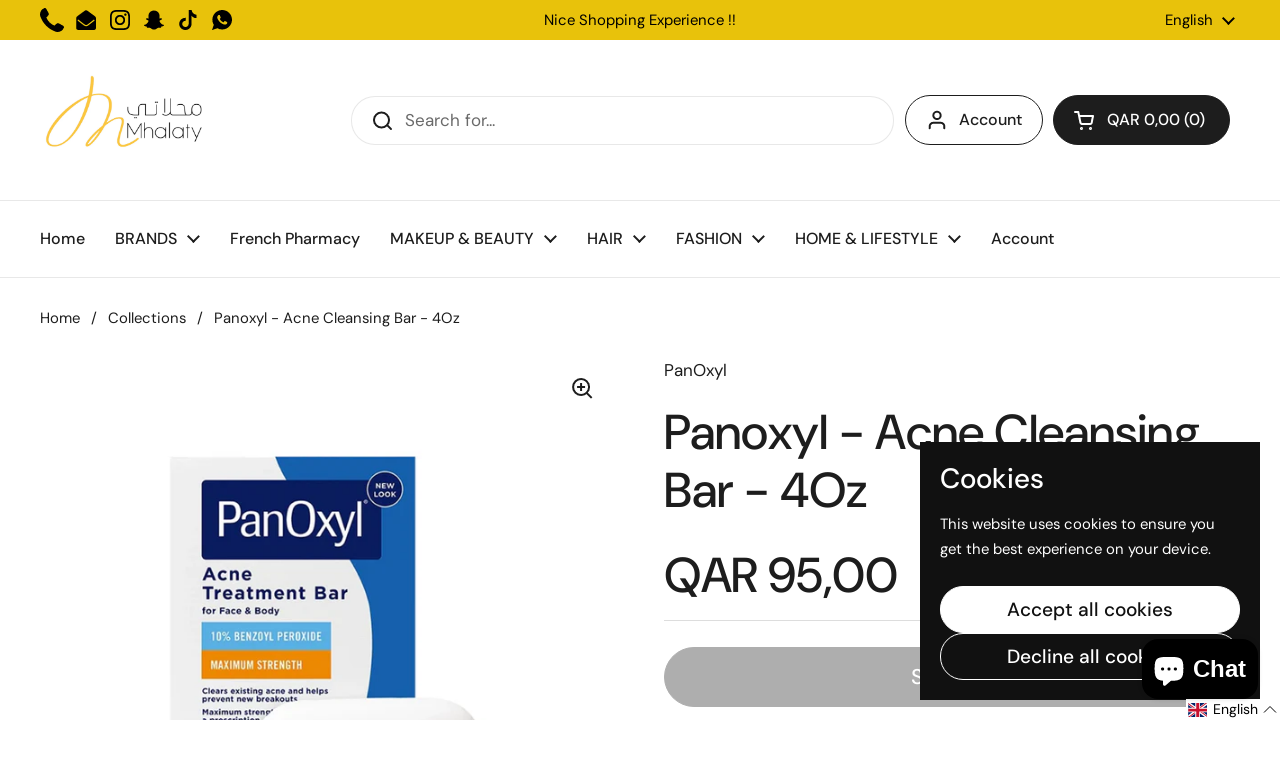

--- FILE ---
content_type: text/html; charset=utf-8
request_url: https://mhalaty.com/products/panoxyl-acne-cleansing-bar-4-oz
body_size: 42632
content:
<!doctype html><html class="no-js" lang="en" dir="ltr">
<head>

	<meta charset="utf-8">
  <meta http-equiv="X-UA-Compatible" content="IE=edge,chrome=1">
  <meta name="viewport" content="width=device-width, initial-scale=1.0, height=device-height, minimum-scale=1.0"><title>Panoxyl - Acne Cleansing Bar - 4Oz &ndash; Mhalaty</title><meta name="description" content="  PanOxyl Bar 10 contains Maximum Strength 10% Benzoyl Peroxide to kill the bacteria proven to cause acne. This is a unique, soap-free cleanser meant for the management of acne. Benzoyl peroxide also helps diminish excess surface skin oils, reducing skin shine. May be used for the body, as well as the face. Ideal for h">

<meta property="og:site_name" content="Mhalaty">
<meta property="og:url" content="https://mhalaty.com/products/panoxyl-acne-cleansing-bar-4-oz">
<meta property="og:title" content="Panoxyl - Acne Cleansing Bar - 4Oz">
<meta property="og:type" content="product">
<meta property="og:description" content="  PanOxyl Bar 10 contains Maximum Strength 10% Benzoyl Peroxide to kill the bacteria proven to cause acne. This is a unique, soap-free cleanser meant for the management of acne. Benzoyl peroxide also helps diminish excess surface skin oils, reducing skin shine. May be used for the body, as well as the face. Ideal for h"><meta property="og:image" content="http://mhalaty.com/cdn/shop/files/IMG-3536.png?v=1733682878">
  <meta property="og:image:secure_url" content="https://mhalaty.com/cdn/shop/files/IMG-3536.png?v=1733682878">
  <meta property="og:image:width" content="2048">
  <meta property="og:image:height" content="2048"><meta property="og:price:amount" content="95,00">
  <meta property="og:price:currency" content="QAR"><meta name="twitter:card" content="summary_large_image">
<meta name="twitter:title" content="Panoxyl - Acne Cleansing Bar - 4Oz">
<meta name="twitter:description" content="  PanOxyl Bar 10 contains Maximum Strength 10% Benzoyl Peroxide to kill the bacteria proven to cause acne. This is a unique, soap-free cleanser meant for the management of acne. Benzoyl peroxide also helps diminish excess surface skin oils, reducing skin shine. May be used for the body, as well as the face. Ideal for h"><script type="application/ld+json">
  [
    {
      "@context": "https://schema.org",
      "@type": "WebSite",
      "name": "Mhalaty",
      "url": "https:\/\/mhalaty.com"
    },
    {
      "@context": "https://schema.org",
      "@type": "Organization",
      "name": "Mhalaty",
      "url": "https:\/\/mhalaty.com"
    }
  ]
</script>

<script type="application/ld+json">
{
  "@context": "http://schema.org",
  "@type": "BreadcrumbList",
  "itemListElement": [
    {
      "@type": "ListItem",
      "position": 1,
      "name": "Home",
      "item": "https://mhalaty.com"
    },{
        "@type": "ListItem",
        "position": 2,
        "name": "Panoxyl - Acne Cleansing Bar - 4Oz",
        "item": "https://mhalaty.com/products/panoxyl-acne-cleansing-bar-4-oz"
      }]
}
</script><script type="application/ld+json">{"@context":"http:\/\/schema.org\/","@id":"\/products\/panoxyl-acne-cleansing-bar-4-oz#product","@type":"Product","brand":{"@type":"Brand","name":"PanOxyl"},"category":"Makeup \u0026 Beauty","description":" \nPanOxyl Bar 10 contains Maximum Strength 10% Benzoyl Peroxide to kill the bacteria proven to cause acne. This is a unique, soap-free cleanser meant for the management of acne. Benzoyl peroxide also helps diminish excess surface skin oils, reducing skin shine. May be used for the body, as well as the face. Ideal for helping individuals prone to acne on the chest and back. Great for use in the shower especially after exercising.\nDirections: \nUsing warm water, wash the affected area for 1 to 2 minutes. Rinse well and pat dry with a clean towel. Because too much drying of the skin may occur, start with 1 application daily, then gradually increase to 2 or 3 times daily if needed or as directed by a doctor. If bothersome dryness or peeling occurs, reduce application to once a day or every other day. If going outside, apply sunscreen after using this product. If irritation or sensitivity develops, stop use of both products and ask a doctor.","gtin":"303160264047","image":"https:\/\/mhalaty.com\/cdn\/shop\/files\/IMG-3536.png?v=1733682878\u0026width=1920","name":"Panoxyl - Acne Cleansing Bar - 4Oz","offers":{"@id":"\/products\/panoxyl-acne-cleansing-bar-4-oz?variant=40958761861235#offer","@type":"Offer","availability":"http:\/\/schema.org\/OutOfStock","price":"95.00","priceCurrency":"QAR","url":"https:\/\/mhalaty.com\/products\/panoxyl-acne-cleansing-bar-4-oz?variant=40958761861235"},"url":"https:\/\/mhalaty.com\/products\/panoxyl-acne-cleansing-bar-4-oz"}</script><link rel="canonical" href="https://mhalaty.com/products/panoxyl-acne-cleansing-bar-4-oz">

  <link rel="preconnect" href="https://cdn.shopify.com"><link rel="preconnect" href="https://fonts.shopifycdn.com" crossorigin><link href="//mhalaty.com/cdn/shop/t/15/assets/theme.css?v=5471606560863274711721831775" as="style" rel="preload"><link href="//mhalaty.com/cdn/shop/t/15/assets/section-header.css?v=133762657217502932151717597782" as="style" rel="preload"><link href="//mhalaty.com/cdn/shop/t/15/assets/section-main-product.css?v=71088343653351660181721831775" as="style" rel="preload"><link rel="preload" as="image" href="//mhalaty.com/cdn/shop/files/IMG-3536.png?v=1733682878&width=480" imagesrcset="//mhalaty.com/cdn/shop/files/IMG-3536.png?v=1733682878&width=240 240w,//mhalaty.com/cdn/shop/files/IMG-3536.png?v=1733682878&width=360 360w,//mhalaty.com/cdn/shop/files/IMG-3536.png?v=1733682878&width=420 420w,//mhalaty.com/cdn/shop/files/IMG-3536.png?v=1733682878&width=480 480w,//mhalaty.com/cdn/shop/files/IMG-3536.png?v=1733682878&width=640 640w,//mhalaty.com/cdn/shop/files/IMG-3536.png?v=1733682878&width=840 840w,//mhalaty.com/cdn/shop/files/IMG-3536.png?v=1733682878&width=1080 1080w,//mhalaty.com/cdn/shop/files/IMG-3536.png?v=1733682878&width=1280 1280w,//mhalaty.com/cdn/shop/files/IMG-3536.png?v=1733682878&width=1540 1540w,//mhalaty.com/cdn/shop/files/IMG-3536.png?v=1733682878&width=1860 1860w" imagesizes="(max-width: 767px) calc(100vw - 20px), (max-width: 1360px) 50vw, 620px"><link rel="preload" href="//mhalaty.com/cdn/fonts/dm_sans/dmsans_n5.8a0f1984c77eb7186ceb87c4da2173ff65eb012e.woff2" as="font" type="font/woff2" crossorigin><link rel="preload" href="//mhalaty.com/cdn/fonts/dm_sans/dmsans_n4.ec80bd4dd7e1a334c969c265873491ae56018d72.woff2" as="font" type="font/woff2" crossorigin><style type="text/css">
@font-face {
  font-family: "DM Sans";
  font-weight: 500;
  font-style: normal;
  font-display: swap;
  src: url("//mhalaty.com/cdn/fonts/dm_sans/dmsans_n5.8a0f1984c77eb7186ceb87c4da2173ff65eb012e.woff2") format("woff2"),
       url("//mhalaty.com/cdn/fonts/dm_sans/dmsans_n5.9ad2e755a89e15b3d6c53259daad5fc9609888e6.woff") format("woff");
}
@font-face {
  font-family: "DM Sans";
  font-weight: 400;
  font-style: normal;
  font-display: swap;
  src: url("//mhalaty.com/cdn/fonts/dm_sans/dmsans_n4.ec80bd4dd7e1a334c969c265873491ae56018d72.woff2") format("woff2"),
       url("//mhalaty.com/cdn/fonts/dm_sans/dmsans_n4.87bdd914d8a61247b911147ae68e754d695c58a6.woff") format("woff");
}
@font-face {
  font-family: "DM Sans";
  font-weight: 500;
  font-style: normal;
  font-display: swap;
  src: url("//mhalaty.com/cdn/fonts/dm_sans/dmsans_n5.8a0f1984c77eb7186ceb87c4da2173ff65eb012e.woff2") format("woff2"),
       url("//mhalaty.com/cdn/fonts/dm_sans/dmsans_n5.9ad2e755a89e15b3d6c53259daad5fc9609888e6.woff") format("woff");
}
@font-face {
  font-family: "DM Sans";
  font-weight: 400;
  font-style: italic;
  font-display: swap;
  src: url("//mhalaty.com/cdn/fonts/dm_sans/dmsans_i4.b8fe05e69ee95d5a53155c346957d8cbf5081c1a.woff2") format("woff2"),
       url("//mhalaty.com/cdn/fonts/dm_sans/dmsans_i4.403fe28ee2ea63e142575c0aa47684d65f8c23a0.woff") format("woff");
}




</style>
<style type="text/css">

  :root {

    /* Direction */
    --direction: ltr;

    /* Font variables */

    --font-stack-headings: "DM Sans", sans-serif;
    --font-weight-headings: 500;
    --font-style-headings: normal;

    --font-stack-body: "DM Sans", sans-serif;
    --font-weight-body: 400;--font-weight-body-bold: 500;--font-style-body: normal;--font-weight-buttons: var(--font-weight-body-bold);--font-weight-menu: var(--font-weight-body-bold);--base-headings-size: 70;
    --base-headings-line: 1.2;
    --base-body-size: 17;
    --base-body-line: 1.5;

    --base-menu-size: 16;

    /* Color variables */

    --color-background-header: #ffffff;
    --color-secondary-background-header: rgba(29, 29, 29, 0.08);
    --color-opacity-background-header: rgba(255, 255, 255, 0);
    --color-text-header: #1d1d1d;
    --color-foreground-header: #fff;
    --color-accent-header: #000000;
    --color-foreground-accent-header: #fff;
    --color-borders-header: rgba(29, 29, 29, 0.1);

    --color-background-main: #ffffff;
    --color-secondary-background-main: rgba(29, 29, 29, 0.08);
    --color-third-background-main: rgba(29, 29, 29, 0.04);
    --color-fourth-background-main: rgba(29, 29, 29, 0.02);
    --color-opacity-background-main: rgba(255, 255, 255, 0);
    --color-text-main: #1d1d1d;
    --color-foreground-main: #fff;
    --color-secondary-text-main: rgba(29, 29, 29, 0.62);
    --color-accent-main: #000000;
    --color-foreground-accent-main: #fff;
    --color-borders-main: rgba(29, 29, 29, 0.15);

    --color-background-cards: #ffffff;
    --color-gradient-cards: ;
    --color-text-cards: #1d1d1d;
    --color-foreground-cards: #fff;
    --color-secondary-text-cards: rgba(29, 29, 29, 0.6);
    --color-accent-cards: #000000;
    --color-foreground-accent-cards: #fff;
    --color-borders-cards: #e1e1e1;

    --color-background-footer: #ffffff;
    --color-text-footer: #000000;
    --color-accent-footer: #298556;
    --color-borders-footer: rgba(0, 0, 0, 0.15);

    --color-borders-forms-primary: rgba(29, 29, 29, 0.3);
    --color-borders-forms-secondary: rgba(29, 29, 29, 0.6);

    /* Borders */

    --border-width-cards: 1px;
    --border-radius-cards: 10px;
    --border-width-buttons: 1px;
    --border-radius-buttons: 30px;
    --border-width-forms: 1px;
    --border-radius-forms: 5px;

    /* Shadows */
    --shadow-x-cards: 0px;
    --shadow-y-cards: 0px;
    --shadow-blur-cards: 0px;
    --color-shadow-cards: rgba(0,0,0,0);
    --shadow-x-buttons: 0px;
    --shadow-y-buttons: 0px;
    --shadow-blur-buttons: 0px;
    --color-shadow-buttons: rgba(0,0,0,0);

    /* Layout */

    --grid-gap-original-base: 26px;
    --container-vertical-space-base: 100px;
    --image-fit-padding: 10%;

  }

  .facets__summary, #main select, .sidebar select, .modal-content select {
    background-image: url('data:image/svg+xml;utf8,<svg width="13" height="8" fill="none" xmlns="http://www.w3.org/2000/svg"><path d="M1.414.086 7.9 6.57 6.485 7.985 0 1.5 1.414.086Z" fill="%231d1d1d"/><path d="M12.985 1.515 6.5 8 5.085 6.586 11.571.101l1.414 1.414Z" fill="%231d1d1d"/></svg>');
  }

  .card .star-rating__stars {
    background-image: url('data:image/svg+xml;utf8,<svg width="20" height="13" viewBox="0 0 14 13" fill="none" xmlns="http://www.w3.org/2000/svg"><path d="m7 0 1.572 4.837h5.085l-4.114 2.99 1.572 4.836L7 9.673l-4.114 2.99 1.571-4.837-4.114-2.99h5.085L7 0Z" stroke="%231d1d1d" stroke-width="1"/></svg>');
  }
  .card .star-rating__stars-active {
    background-image: url('data:image/svg+xml;utf8,<svg width="20" height="13" viewBox="0 0 14 13" fill="none" xmlns="http://www.w3.org/2000/svg"><path d="m7 0 1.572 4.837h5.085l-4.114 2.99 1.572 4.836L7 9.673l-4.114 2.99 1.571-4.837-4.114-2.99h5.085L7 0Z" fill="%231d1d1d" stroke-width="0"/></svg>');
  }

  .star-rating__stars {
    background-image: url('data:image/svg+xml;utf8,<svg width="20" height="13" viewBox="0 0 14 13" fill="none" xmlns="http://www.w3.org/2000/svg"><path d="m7 0 1.572 4.837h5.085l-4.114 2.99 1.572 4.836L7 9.673l-4.114 2.99 1.571-4.837-4.114-2.99h5.085L7 0Z" stroke="%231d1d1d" stroke-width="1"/></svg>');
  }
  .star-rating__stars-active {
    background-image: url('data:image/svg+xml;utf8,<svg width="20" height="13" viewBox="0 0 14 13" fill="none" xmlns="http://www.w3.org/2000/svg"><path d="m7 0 1.572 4.837h5.085l-4.114 2.99 1.572 4.836L7 9.673l-4.114 2.99 1.571-4.837-4.114-2.99h5.085L7 0Z" fill="%231d1d1d" stroke-width="0"/></svg>');
  }

  .product-item {}</style>

<style id="root-height">
  :root {
    --window-height: 100vh;
  }
</style><link href="//mhalaty.com/cdn/shop/t/15/assets/theme.css?v=5471606560863274711721831775" rel="stylesheet" type="text/css" media="all" />

	<script>window.performance && window.performance.mark && window.performance.mark('shopify.content_for_header.start');</script><meta name="google-site-verification" content="y6poBrnT7YdzZOx8OJ5UcdkmgT70PAW_3rGUnACC7IY">
<meta id="shopify-digital-wallet" name="shopify-digital-wallet" content="/27032780915/digital_wallets/dialog">
<link rel="alternate" hreflang="x-default" href="https://mhalaty.com/products/panoxyl-acne-cleansing-bar-4-oz">
<link rel="alternate" hreflang="en" href="https://mhalaty.com/products/panoxyl-acne-cleansing-bar-4-oz">
<link rel="alternate" hreflang="ar" href="https://mhalaty.com/ar/products/panoxyl-acne-cleansing-bar-4-oz">
<link rel="alternate" type="application/json+oembed" href="https://mhalaty.com/products/panoxyl-acne-cleansing-bar-4-oz.oembed">
<script async="async" src="/checkouts/internal/preloads.js?locale=en-QA"></script>
<script id="shopify-features" type="application/json">{"accessToken":"8418a35770c29d43c36ebeb3148c6452","betas":["rich-media-storefront-analytics"],"domain":"mhalaty.com","predictiveSearch":true,"shopId":27032780915,"locale":"en"}</script>
<script>var Shopify = Shopify || {};
Shopify.shop = "mhalaty.myshopify.com";
Shopify.locale = "en";
Shopify.currency = {"active":"QAR","rate":"1.0"};
Shopify.country = "QA";
Shopify.theme = {"name":"Local","id":130145386611,"schema_name":"Local","schema_version":"2.4.1","theme_store_id":1651,"role":"main"};
Shopify.theme.handle = "null";
Shopify.theme.style = {"id":null,"handle":null};
Shopify.cdnHost = "mhalaty.com/cdn";
Shopify.routes = Shopify.routes || {};
Shopify.routes.root = "/";</script>
<script type="module">!function(o){(o.Shopify=o.Shopify||{}).modules=!0}(window);</script>
<script>!function(o){function n(){var o=[];function n(){o.push(Array.prototype.slice.apply(arguments))}return n.q=o,n}var t=o.Shopify=o.Shopify||{};t.loadFeatures=n(),t.autoloadFeatures=n()}(window);</script>
<script id="shop-js-analytics" type="application/json">{"pageType":"product"}</script>
<script defer="defer" async type="module" src="//mhalaty.com/cdn/shopifycloud/shop-js/modules/v2/client.init-shop-cart-sync_C5BV16lS.en.esm.js"></script>
<script defer="defer" async type="module" src="//mhalaty.com/cdn/shopifycloud/shop-js/modules/v2/chunk.common_CygWptCX.esm.js"></script>
<script type="module">
  await import("//mhalaty.com/cdn/shopifycloud/shop-js/modules/v2/client.init-shop-cart-sync_C5BV16lS.en.esm.js");
await import("//mhalaty.com/cdn/shopifycloud/shop-js/modules/v2/chunk.common_CygWptCX.esm.js");

  window.Shopify.SignInWithShop?.initShopCartSync?.({"fedCMEnabled":true,"windoidEnabled":true});

</script>
<script>(function() {
  var isLoaded = false;
  function asyncLoad() {
    if (isLoaded) return;
    isLoaded = true;
    var urls = ["https:\/\/chimpstatic.com\/mcjs-connected\/js\/users\/23ba30c5258d3cb43c6f49603\/0d1f215a246587a0f5cad6583.js?shop=mhalaty.myshopify.com","https:\/\/intg.snapchat.com\/shopify\/shopify-scevent-init.js?id=db95b3fc-a8e5-4c65-82d1-d5db7839f74b\u0026shop=mhalaty.myshopify.com","\/\/backinstock.useamp.com\/widget\/22192_1767154941.js?category=bis\u0026v=6\u0026shop=mhalaty.myshopify.com"];
    for (var i = 0; i < urls.length; i++) {
      var s = document.createElement('script');
      s.type = 'text/javascript';
      s.async = true;
      s.src = urls[i];
      var x = document.getElementsByTagName('script')[0];
      x.parentNode.insertBefore(s, x);
    }
  };
  if(window.attachEvent) {
    window.attachEvent('onload', asyncLoad);
  } else {
    window.addEventListener('load', asyncLoad, false);
  }
})();</script>
<script id="__st">var __st={"a":27032780915,"offset":10800,"reqid":"d856870a-4b3c-43b2-8749-788ba8d9770a-1768808608","pageurl":"mhalaty.com\/products\/panoxyl-acne-cleansing-bar-4-oz","u":"716a74aa7743","p":"product","rtyp":"product","rid":7254573678707};</script>
<script>window.ShopifyPaypalV4VisibilityTracking = true;</script>
<script id="captcha-bootstrap">!function(){'use strict';const t='contact',e='account',n='new_comment',o=[[t,t],['blogs',n],['comments',n],[t,'customer']],c=[[e,'customer_login'],[e,'guest_login'],[e,'recover_customer_password'],[e,'create_customer']],r=t=>t.map((([t,e])=>`form[action*='/${t}']:not([data-nocaptcha='true']) input[name='form_type'][value='${e}']`)).join(','),a=t=>()=>t?[...document.querySelectorAll(t)].map((t=>t.form)):[];function s(){const t=[...o],e=r(t);return a(e)}const i='password',u='form_key',d=['recaptcha-v3-token','g-recaptcha-response','h-captcha-response',i],f=()=>{try{return window.sessionStorage}catch{return}},m='__shopify_v',_=t=>t.elements[u];function p(t,e,n=!1){try{const o=window.sessionStorage,c=JSON.parse(o.getItem(e)),{data:r}=function(t){const{data:e,action:n}=t;return t[m]||n?{data:e,action:n}:{data:t,action:n}}(c);for(const[e,n]of Object.entries(r))t.elements[e]&&(t.elements[e].value=n);n&&o.removeItem(e)}catch(o){console.error('form repopulation failed',{error:o})}}const l='form_type',E='cptcha';function T(t){t.dataset[E]=!0}const w=window,h=w.document,L='Shopify',v='ce_forms',y='captcha';let A=!1;((t,e)=>{const n=(g='f06e6c50-85a8-45c8-87d0-21a2b65856fe',I='https://cdn.shopify.com/shopifycloud/storefront-forms-hcaptcha/ce_storefront_forms_captcha_hcaptcha.v1.5.2.iife.js',D={infoText:'Protected by hCaptcha',privacyText:'Privacy',termsText:'Terms'},(t,e,n)=>{const o=w[L][v],c=o.bindForm;if(c)return c(t,g,e,D).then(n);var r;o.q.push([[t,g,e,D],n]),r=I,A||(h.body.append(Object.assign(h.createElement('script'),{id:'captcha-provider',async:!0,src:r})),A=!0)});var g,I,D;w[L]=w[L]||{},w[L][v]=w[L][v]||{},w[L][v].q=[],w[L][y]=w[L][y]||{},w[L][y].protect=function(t,e){n(t,void 0,e),T(t)},Object.freeze(w[L][y]),function(t,e,n,w,h,L){const[v,y,A,g]=function(t,e,n){const i=e?o:[],u=t?c:[],d=[...i,...u],f=r(d),m=r(i),_=r(d.filter((([t,e])=>n.includes(e))));return[a(f),a(m),a(_),s()]}(w,h,L),I=t=>{const e=t.target;return e instanceof HTMLFormElement?e:e&&e.form},D=t=>v().includes(t);t.addEventListener('submit',(t=>{const e=I(t);if(!e)return;const n=D(e)&&!e.dataset.hcaptchaBound&&!e.dataset.recaptchaBound,o=_(e),c=g().includes(e)&&(!o||!o.value);(n||c)&&t.preventDefault(),c&&!n&&(function(t){try{if(!f())return;!function(t){const e=f();if(!e)return;const n=_(t);if(!n)return;const o=n.value;o&&e.removeItem(o)}(t);const e=Array.from(Array(32),(()=>Math.random().toString(36)[2])).join('');!function(t,e){_(t)||t.append(Object.assign(document.createElement('input'),{type:'hidden',name:u})),t.elements[u].value=e}(t,e),function(t,e){const n=f();if(!n)return;const o=[...t.querySelectorAll(`input[type='${i}']`)].map((({name:t})=>t)),c=[...d,...o],r={};for(const[a,s]of new FormData(t).entries())c.includes(a)||(r[a]=s);n.setItem(e,JSON.stringify({[m]:1,action:t.action,data:r}))}(t,e)}catch(e){console.error('failed to persist form',e)}}(e),e.submit())}));const S=(t,e)=>{t&&!t.dataset[E]&&(n(t,e.some((e=>e===t))),T(t))};for(const o of['focusin','change'])t.addEventListener(o,(t=>{const e=I(t);D(e)&&S(e,y())}));const B=e.get('form_key'),M=e.get(l),P=B&&M;t.addEventListener('DOMContentLoaded',(()=>{const t=y();if(P)for(const e of t)e.elements[l].value===M&&p(e,B);[...new Set([...A(),...v().filter((t=>'true'===t.dataset.shopifyCaptcha))])].forEach((e=>S(e,t)))}))}(h,new URLSearchParams(w.location.search),n,t,e,['guest_login'])})(!0,!0)}();</script>
<script integrity="sha256-4kQ18oKyAcykRKYeNunJcIwy7WH5gtpwJnB7kiuLZ1E=" data-source-attribution="shopify.loadfeatures" defer="defer" src="//mhalaty.com/cdn/shopifycloud/storefront/assets/storefront/load_feature-a0a9edcb.js" crossorigin="anonymous"></script>
<script data-source-attribution="shopify.dynamic_checkout.dynamic.init">var Shopify=Shopify||{};Shopify.PaymentButton=Shopify.PaymentButton||{isStorefrontPortableWallets:!0,init:function(){window.Shopify.PaymentButton.init=function(){};var t=document.createElement("script");t.src="https://mhalaty.com/cdn/shopifycloud/portable-wallets/latest/portable-wallets.en.js",t.type="module",document.head.appendChild(t)}};
</script>
<script data-source-attribution="shopify.dynamic_checkout.buyer_consent">
  function portableWalletsHideBuyerConsent(e){var t=document.getElementById("shopify-buyer-consent"),n=document.getElementById("shopify-subscription-policy-button");t&&n&&(t.classList.add("hidden"),t.setAttribute("aria-hidden","true"),n.removeEventListener("click",e))}function portableWalletsShowBuyerConsent(e){var t=document.getElementById("shopify-buyer-consent"),n=document.getElementById("shopify-subscription-policy-button");t&&n&&(t.classList.remove("hidden"),t.removeAttribute("aria-hidden"),n.addEventListener("click",e))}window.Shopify?.PaymentButton&&(window.Shopify.PaymentButton.hideBuyerConsent=portableWalletsHideBuyerConsent,window.Shopify.PaymentButton.showBuyerConsent=portableWalletsShowBuyerConsent);
</script>
<script data-source-attribution="shopify.dynamic_checkout.cart.bootstrap">document.addEventListener("DOMContentLoaded",(function(){function t(){return document.querySelector("shopify-accelerated-checkout-cart, shopify-accelerated-checkout")}if(t())Shopify.PaymentButton.init();else{new MutationObserver((function(e,n){t()&&(Shopify.PaymentButton.init(),n.disconnect())})).observe(document.body,{childList:!0,subtree:!0})}}));
</script>

<script>window.performance && window.performance.mark && window.performance.mark('shopify.content_for_header.end');</script>

  <script>
    const rbi = [];
    const ribSetSize = (img) => {
      if ( img.offsetWidth / img.dataset.ratio < img.offsetHeight ) {
        img.setAttribute('sizes', `${Math.ceil(img.offsetHeight * img.dataset.ratio)}px`);
      } else {
        img.setAttribute('sizes', `${Math.ceil(img.offsetWidth)}px`);
      }
    }
    const debounce = (fn, wait) => {
      let t;
      return (...args) => {
        clearTimeout(t);
        t = setTimeout(() => fn.apply(this, args), wait);
      };
    }
    window.KEYCODES = {
      TAB: 9,
      ESC: 27,
      DOWN: 40,
      RIGHT: 39,
      UP: 38,
      LEFT: 37,
      RETURN: 13
    };
    window.addEventListener('resize', debounce(()=>{
      for ( let img of rbi ) {
        ribSetSize(img);
      }
    }, 250));
  </script><noscript>
    <link rel="stylesheet" href="//mhalaty.com/cdn/shop/t/15/assets/theme-noscript.css?v=132093495609751779091717597782">
  </noscript>

<!-- BEGIN app block: shopify://apps/langify/blocks/langify/b50c2edb-8c63-4e36-9e7c-a7fdd62ddb8f --><!-- BEGIN app snippet: ly-switcher-factory -->




<style>
  .ly-switcher-wrapper.ly-hide, .ly-recommendation.ly-hide, .ly-recommendation .ly-submit-btn {
    display: none !important;
  }

  #ly-switcher-factory-template {
    display: none;
  }


  
</style>


<template id="ly-switcher-factory-template">
<div data-breakpoint="" class="ly-switcher-wrapper ly-breakpoint-1 fixed bottom_right ly-hide" style="font-size: 14px; margin: 0px 0px; "><div data-dropup="false" onclick="langify.switcher.toggleSwitcherOpen(this)" class="ly-languages-switcher ly-custom-dropdown-switcher ly-bright-theme" style=" margin: 0px 0px;">
          <span role="button" tabindex="0" aria-label="Selected language: English" aria-expanded="false" aria-controls="languagesSwitcherList-1" class="ly-custom-dropdown-current" style="background: #ffffff; color: #000000;  "><i class="ly-icon ly-flag-icon ly-flag-icon-en en "></i><span class="ly-custom-dropdown-current-inner ly-custom-dropdown-current-inner-text">English
</span>
<div aria-hidden="true" class="ly-arrow ly-arrow-black stroke" style="vertical-align: middle; width: 14.0px; height: 14.0px;">
        <svg xmlns="http://www.w3.org/2000/svg" viewBox="0 0 14.0 14.0" height="14.0px" width="14.0px" style="position: absolute;">
          <path d="M1 4.5 L7.0 10.5 L13.0 4.5" fill="transparent" stroke="#000000" stroke-width="1px"/>
        </svg>
      </div>
          </span>
          <ul id="languagesSwitcherList-1" role="list" class="ly-custom-dropdown-list ly-is-open ly-bright-theme" style="background: #ffffff; color: #000000; "><li key="en" style="color: #000000;  margin: 0px 0px;" tabindex="-1">
                  <a class="ly-custom-dropdown-list-element ly-languages-switcher-link ly-bright-theme"
                    href="#"
                      data-language-code="en" 
                    
                    data-ly-locked="true" rel="nofollow"><i class="ly-icon ly-flag-icon ly-flag-icon-en"></i><span class="ly-custom-dropdown-list-element-right">English</span></a>
                </li><li key="ar" style="color: #000000;  margin: 0px 0px;" tabindex="-1">
                  <a class="ly-custom-dropdown-list-element ly-languages-switcher-link ly-bright-theme"
                    href="#"
                      data-language-code="ar" 
                    
                    data-ly-locked="true" rel="nofollow"><i class="ly-icon ly-flag-icon ly-flag-icon-ar"></i><span class="ly-custom-dropdown-list-element-right">Arabic</span></a>
                </li></ul>
        </div></div>
</template><link rel="preload stylesheet" href="https://cdn.shopify.com/extensions/019a5e5e-a484-720d-b1ab-d37a963e7bba/extension-langify-79/assets/langify-flags.css" as="style" media="print" onload="this.media='all'; this.onload=null;"><!-- END app snippet -->

<script>
  var langify = window.langify || {};
  var customContents = {};
  var customContents_image = {};
  var langifySettingsOverwrites = {};
  var defaultSettings = {
    debug: false,               // BOOL : Enable/disable console logs
    observe: true,              // BOOL : Enable/disable the entire mutation observer (off switch)
    observeLinks: false,
    observeImages: true,
    observeCustomContents: true,
    maxMutations: 5,
    timeout: 100,               // INT : Milliseconds to wait after a mutation, before the next mutation event will be allowed for the element
    linksBlacklist: [],
    usePlaceholderMatching: false
  };

  if(langify.settings) { 
    langifySettingsOverwrites = Object.assign({}, langify.settings);
    langify.settings = Object.assign(defaultSettings, langify.settings); 
  } else { 
    langify.settings = defaultSettings; 
  }

  langify.settings.theme = null;
  langify.settings.switcher = null;
  if(langify.settings.switcher === null) {
    langify.settings.switcher = {};
  }
  langify.settings.switcher.customIcons = null;

  langify.locale = langify.locale || {
    country_code: "QA",
    language_code: "en",
    currency_code: null,
    primary: true,
    iso_code: "en",
    root_url: "\/",
    language_id: "ly152681",
    shop_url: "https:\/\/mhalaty.com",
    domain_feature_enabled: null,
    languages: [{
        iso_code: "en",
        root_url: "\/",
        domain: null,
      },{
        iso_code: "ar",
        root_url: "\/ar",
        domain: null,
      },]
  };

  langify.localization = {
    available_countries: ["Afghanistan","Albania","Algeria","Andorra","Angola","Anguilla","Antigua \u0026amp; Barbuda","Argentina","Armenia","Aruba","Australia","Austria","Azerbaijan","Bahamas","Bahrain","Bangladesh","Barbados","Belarus","Belgium","Belize","Benin","Bermuda","Bhutan","Bolivia","Bosnia \u0026amp; Herzegovina","Botswana","Brazil","British Virgin Islands","Brunei","Bulgaria","Burkina Faso","Burundi","Cambodia","Cameroon","Canada","Cape Verde","Cayman Islands","Central African Republic","Chad","Chile","China","Colombia","Comoros","Congo - Brazzaville","Congo - Kinshasa","Cook Islands","Costa Rica","Croatia","Curaçao","Cyprus","Czechia","Denmark","Djibouti","Dominica","Dominican Republic","Ecuador","Egypt","El Salvador","Equatorial Guinea","Eritrea","Estonia","Eswatini","Ethiopia","Falkland Islands","Faroe Islands","Fiji","Finland","France","French Guiana","Gabon","Gambia","Georgia","Germany","Ghana","Gibraltar","Greece","Greenland","Grenada","Guadeloupe","Guatemala","Guernsey","Guinea","Guinea-Bissau","Guyana","Haiti","Honduras","Hong Kong SAR","Hungary","Iceland","India","Indonesia","Iraq","Ireland","Italy","Jamaica","Japan","Jersey","Jordan","Kazakhstan","Kenya","Kiribati","Kosovo","Kuwait","Kyrgyzstan","Laos","Latvia","Lebanon","Lesotho","Liberia","Libya","Liechtenstein","Lithuania","Luxembourg","Macao SAR","Madagascar","Malawi","Malaysia","Maldives","Mali","Malta","Martinique","Mauritania","Mauritius","Mayotte","Mexico","Moldova","Monaco","Mongolia","Montenegro","Montserrat","Morocco","Mozambique","Myanmar (Burma)","Namibia","Nauru","Nepal","Netherlands","New Caledonia","New Zealand","Nicaragua","Niger","Nigeria","Niue","North Macedonia","Norway","Oman","Pakistan","Panama","Papua New Guinea","Paraguay","Peru","Philippines","Poland","Portugal","Qatar","Romania","Russia","Rwanda","Samoa","San Marino","Saudi Arabia","Senegal","Serbia","Seychelles","Sierra Leone","Singapore","Slovakia","Slovenia","Solomon Islands","Somalia","South Africa","South Korea","South Sudan","Spain","Sri Lanka","St. Barthélemy","St. Helena","St. Kitts \u0026amp; Nevis","St. Lucia","St. Martin","St. Vincent \u0026amp; Grenadines","Sudan","Suriname","Sweden","Switzerland","Taiwan","Tajikistan","Tanzania","Thailand","Timor-Leste","Togo","Tonga","Trinidad \u0026amp; Tobago","Tunisia","Türkiye","Turkmenistan","Turks \u0026amp; Caicos Islands","Tuvalu","Uganda","Ukraine","United Arab Emirates","United Kingdom","United States","Uruguay","Uzbekistan","Vanuatu","Vatican City","Venezuela","Vietnam","Yemen","Zambia","Zimbabwe"],
    available_languages: [{"shop_locale":{"locale":"en","enabled":true,"primary":true,"published":true}},{"shop_locale":{"locale":"ar","enabled":true,"primary":false,"published":true}}],
    country: "Qatar",
    language: {"shop_locale":{"locale":"en","enabled":true,"primary":true,"published":true}},
    market: {
      handle: "qa",
      id: 1570111603,
      metafields: {"error":"json not allowed for this object"},
    }
  };

  // Disable link correction ALWAYS on languages with mapped domains
  
  if(langify.locale.root_url == '/') {
    langify.settings.observeLinks = false;
  }


  function extractImageObject(val) {
  if (!val || val === '') return false;

  // Handle src-sets (e.g., "image_600x600.jpg 1x, image_1200x1200.jpg 2x")
  if (val.search(/([0-9]+w?h?x?,)/gi) > -1) {
    val = val.split(/([0-9]+w?h?x?,)/gi)[0];
  }

  const hostBegin = val.indexOf('//') !== -1 ? val.indexOf('//') : 0;
  const hostEnd = val.lastIndexOf('/') + 1;
  const host = val.substring(hostBegin, hostEnd);
  let afterHost = val.substring(hostEnd);

  // Remove query/hash fragments
  afterHost = afterHost.split('#')[0].split('?')[0];

  // Extract name before any Shopify modifiers or file extension
  // e.g., "photo_600x600_crop_center@2x.jpg" → "photo"
  const name = afterHost.replace(
    /(_[0-9]+x[0-9]*|_{width}x|_{size})?(_crop_(top|center|bottom|left|right))?(@[0-9]*x)?(\.progressive)?(\.(png\.jpg|jpe?g|png|gif|webp))?$/i,
    ''
  );

  // Extract file extension (if any)
  let type = '';
  const match = afterHost.match(/\.(png\.jpg|jpe?g|png|gif|webp)$/i);
  if (match) {
    type = match[1].replace('png.jpg', 'jpg'); // fix weird double-extension cases
  }

  // Clean file name with extension or suffixes normalized
  const file = afterHost.replace(
    /(_[0-9]+x[0-9]*|_{width}x|_{size})?(_crop_(top|center|bottom|left|right))?(@[0-9]*x)?(\.progressive)?(\.(png\.jpg|jpe?g|png|gif|webp))?$/i,
    type ? '.' + type : ''
  );

  return { host, name, type, file };
}



  /* Custom Contents Section*/
  var customContents = {};

  // Images Section
  

  

  

  

  

  

  

  

  

  

  

  

  

</script><link rel="preload stylesheet" href="https://cdn.shopify.com/extensions/019a5e5e-a484-720d-b1ab-d37a963e7bba/extension-langify-79/assets/langify-lib.css" as="style" media="print" onload="this.media='all'; this.onload=null;"><!-- END app block --><!-- BEGIN app block: shopify://apps/currency-converter/blocks/app-embed-block/a56d6bd1-e9df-4a4a-b98e-e9bb5c43a042 --><script>
    window.codeblackbelt = window.codeblackbelt || {};
    window.codeblackbelt.shop = window.codeblackbelt.shop || 'mhalaty.myshopify.com';
    </script><script src="//cdn.codeblackbelt.com/widgets/currency-converter-plus/main.min.js?version=2026011910+0300" async></script>
<!-- END app block --><script src="https://cdn.shopify.com/extensions/019a5e5e-a484-720d-b1ab-d37a963e7bba/extension-langify-79/assets/langify-lib.js" type="text/javascript" defer="defer"></script>
<script src="https://cdn.shopify.com/extensions/7bc9bb47-adfa-4267-963e-cadee5096caf/inbox-1252/assets/inbox-chat-loader.js" type="text/javascript" defer="defer"></script>
<link href="https://monorail-edge.shopifysvc.com" rel="dns-prefetch">
<script>(function(){if ("sendBeacon" in navigator && "performance" in window) {try {var session_token_from_headers = performance.getEntriesByType('navigation')[0].serverTiming.find(x => x.name == '_s').description;} catch {var session_token_from_headers = undefined;}var session_cookie_matches = document.cookie.match(/_shopify_s=([^;]*)/);var session_token_from_cookie = session_cookie_matches && session_cookie_matches.length === 2 ? session_cookie_matches[1] : "";var session_token = session_token_from_headers || session_token_from_cookie || "";function handle_abandonment_event(e) {var entries = performance.getEntries().filter(function(entry) {return /monorail-edge.shopifysvc.com/.test(entry.name);});if (!window.abandonment_tracked && entries.length === 0) {window.abandonment_tracked = true;var currentMs = Date.now();var navigation_start = performance.timing.navigationStart;var payload = {shop_id: 27032780915,url: window.location.href,navigation_start,duration: currentMs - navigation_start,session_token,page_type: "product"};window.navigator.sendBeacon("https://monorail-edge.shopifysvc.com/v1/produce", JSON.stringify({schema_id: "online_store_buyer_site_abandonment/1.1",payload: payload,metadata: {event_created_at_ms: currentMs,event_sent_at_ms: currentMs}}));}}window.addEventListener('pagehide', handle_abandonment_event);}}());</script>
<script id="web-pixels-manager-setup">(function e(e,d,r,n,o){if(void 0===o&&(o={}),!Boolean(null===(a=null===(i=window.Shopify)||void 0===i?void 0:i.analytics)||void 0===a?void 0:a.replayQueue)){var i,a;window.Shopify=window.Shopify||{};var t=window.Shopify;t.analytics=t.analytics||{};var s=t.analytics;s.replayQueue=[],s.publish=function(e,d,r){return s.replayQueue.push([e,d,r]),!0};try{self.performance.mark("wpm:start")}catch(e){}var l=function(){var e={modern:/Edge?\/(1{2}[4-9]|1[2-9]\d|[2-9]\d{2}|\d{4,})\.\d+(\.\d+|)|Firefox\/(1{2}[4-9]|1[2-9]\d|[2-9]\d{2}|\d{4,})\.\d+(\.\d+|)|Chrom(ium|e)\/(9{2}|\d{3,})\.\d+(\.\d+|)|(Maci|X1{2}).+ Version\/(15\.\d+|(1[6-9]|[2-9]\d|\d{3,})\.\d+)([,.]\d+|)( \(\w+\)|)( Mobile\/\w+|) Safari\/|Chrome.+OPR\/(9{2}|\d{3,})\.\d+\.\d+|(CPU[ +]OS|iPhone[ +]OS|CPU[ +]iPhone|CPU IPhone OS|CPU iPad OS)[ +]+(15[._]\d+|(1[6-9]|[2-9]\d|\d{3,})[._]\d+)([._]\d+|)|Android:?[ /-](13[3-9]|1[4-9]\d|[2-9]\d{2}|\d{4,})(\.\d+|)(\.\d+|)|Android.+Firefox\/(13[5-9]|1[4-9]\d|[2-9]\d{2}|\d{4,})\.\d+(\.\d+|)|Android.+Chrom(ium|e)\/(13[3-9]|1[4-9]\d|[2-9]\d{2}|\d{4,})\.\d+(\.\d+|)|SamsungBrowser\/([2-9]\d|\d{3,})\.\d+/,legacy:/Edge?\/(1[6-9]|[2-9]\d|\d{3,})\.\d+(\.\d+|)|Firefox\/(5[4-9]|[6-9]\d|\d{3,})\.\d+(\.\d+|)|Chrom(ium|e)\/(5[1-9]|[6-9]\d|\d{3,})\.\d+(\.\d+|)([\d.]+$|.*Safari\/(?![\d.]+ Edge\/[\d.]+$))|(Maci|X1{2}).+ Version\/(10\.\d+|(1[1-9]|[2-9]\d|\d{3,})\.\d+)([,.]\d+|)( \(\w+\)|)( Mobile\/\w+|) Safari\/|Chrome.+OPR\/(3[89]|[4-9]\d|\d{3,})\.\d+\.\d+|(CPU[ +]OS|iPhone[ +]OS|CPU[ +]iPhone|CPU IPhone OS|CPU iPad OS)[ +]+(10[._]\d+|(1[1-9]|[2-9]\d|\d{3,})[._]\d+)([._]\d+|)|Android:?[ /-](13[3-9]|1[4-9]\d|[2-9]\d{2}|\d{4,})(\.\d+|)(\.\d+|)|Mobile Safari.+OPR\/([89]\d|\d{3,})\.\d+\.\d+|Android.+Firefox\/(13[5-9]|1[4-9]\d|[2-9]\d{2}|\d{4,})\.\d+(\.\d+|)|Android.+Chrom(ium|e)\/(13[3-9]|1[4-9]\d|[2-9]\d{2}|\d{4,})\.\d+(\.\d+|)|Android.+(UC? ?Browser|UCWEB|U3)[ /]?(15\.([5-9]|\d{2,})|(1[6-9]|[2-9]\d|\d{3,})\.\d+)\.\d+|SamsungBrowser\/(5\.\d+|([6-9]|\d{2,})\.\d+)|Android.+MQ{2}Browser\/(14(\.(9|\d{2,})|)|(1[5-9]|[2-9]\d|\d{3,})(\.\d+|))(\.\d+|)|K[Aa][Ii]OS\/(3\.\d+|([4-9]|\d{2,})\.\d+)(\.\d+|)/},d=e.modern,r=e.legacy,n=navigator.userAgent;return n.match(d)?"modern":n.match(r)?"legacy":"unknown"}(),u="modern"===l?"modern":"legacy",c=(null!=n?n:{modern:"",legacy:""})[u],f=function(e){return[e.baseUrl,"/wpm","/b",e.hashVersion,"modern"===e.buildTarget?"m":"l",".js"].join("")}({baseUrl:d,hashVersion:r,buildTarget:u}),m=function(e){var d=e.version,r=e.bundleTarget,n=e.surface,o=e.pageUrl,i=e.monorailEndpoint;return{emit:function(e){var a=e.status,t=e.errorMsg,s=(new Date).getTime(),l=JSON.stringify({metadata:{event_sent_at_ms:s},events:[{schema_id:"web_pixels_manager_load/3.1",payload:{version:d,bundle_target:r,page_url:o,status:a,surface:n,error_msg:t},metadata:{event_created_at_ms:s}}]});if(!i)return console&&console.warn&&console.warn("[Web Pixels Manager] No Monorail endpoint provided, skipping logging."),!1;try{return self.navigator.sendBeacon.bind(self.navigator)(i,l)}catch(e){}var u=new XMLHttpRequest;try{return u.open("POST",i,!0),u.setRequestHeader("Content-Type","text/plain"),u.send(l),!0}catch(e){return console&&console.warn&&console.warn("[Web Pixels Manager] Got an unhandled error while logging to Monorail."),!1}}}}({version:r,bundleTarget:l,surface:e.surface,pageUrl:self.location.href,monorailEndpoint:e.monorailEndpoint});try{o.browserTarget=l,function(e){var d=e.src,r=e.async,n=void 0===r||r,o=e.onload,i=e.onerror,a=e.sri,t=e.scriptDataAttributes,s=void 0===t?{}:t,l=document.createElement("script"),u=document.querySelector("head"),c=document.querySelector("body");if(l.async=n,l.src=d,a&&(l.integrity=a,l.crossOrigin="anonymous"),s)for(var f in s)if(Object.prototype.hasOwnProperty.call(s,f))try{l.dataset[f]=s[f]}catch(e){}if(o&&l.addEventListener("load",o),i&&l.addEventListener("error",i),u)u.appendChild(l);else{if(!c)throw new Error("Did not find a head or body element to append the script");c.appendChild(l)}}({src:f,async:!0,onload:function(){if(!function(){var e,d;return Boolean(null===(d=null===(e=window.Shopify)||void 0===e?void 0:e.analytics)||void 0===d?void 0:d.initialized)}()){var d=window.webPixelsManager.init(e)||void 0;if(d){var r=window.Shopify.analytics;r.replayQueue.forEach((function(e){var r=e[0],n=e[1],o=e[2];d.publishCustomEvent(r,n,o)})),r.replayQueue=[],r.publish=d.publishCustomEvent,r.visitor=d.visitor,r.initialized=!0}}},onerror:function(){return m.emit({status:"failed",errorMsg:"".concat(f," has failed to load")})},sri:function(e){var d=/^sha384-[A-Za-z0-9+/=]+$/;return"string"==typeof e&&d.test(e)}(c)?c:"",scriptDataAttributes:o}),m.emit({status:"loading"})}catch(e){m.emit({status:"failed",errorMsg:(null==e?void 0:e.message)||"Unknown error"})}}})({shopId: 27032780915,storefrontBaseUrl: "https://mhalaty.com",extensionsBaseUrl: "https://extensions.shopifycdn.com/cdn/shopifycloud/web-pixels-manager",monorailEndpoint: "https://monorail-edge.shopifysvc.com/unstable/produce_batch",surface: "storefront-renderer",enabledBetaFlags: ["2dca8a86"],webPixelsConfigList: [{"id":"485687411","configuration":"{\"pixel_id\":\"1658673857991716\",\"pixel_type\":\"facebook_pixel\"}","eventPayloadVersion":"v1","runtimeContext":"OPEN","scriptVersion":"ca16bc87fe92b6042fbaa3acc2fbdaa6","type":"APP","apiClientId":2329312,"privacyPurposes":["ANALYTICS","MARKETING","SALE_OF_DATA"],"dataSharingAdjustments":{"protectedCustomerApprovalScopes":["read_customer_address","read_customer_email","read_customer_name","read_customer_personal_data","read_customer_phone"]}},{"id":"359202931","configuration":"{\"config\":\"{\\\"google_tag_ids\\\":[\\\"G-WYLZN9RYG9\\\",\\\"GT-KVM4JZQ\\\"],\\\"target_country\\\":\\\"ZZ\\\",\\\"gtag_events\\\":[{\\\"type\\\":\\\"begin_checkout\\\",\\\"action_label\\\":[\\\"G-WYLZN9RYG9\\\",\\\"AW-11184567263\\\/EhBYCNrS8asbEN_nm9Up\\\"]},{\\\"type\\\":\\\"search\\\",\\\"action_label\\\":[\\\"G-WYLZN9RYG9\\\",\\\"AW-11184567263\\\/QRl9CObS8asbEN_nm9Up\\\"]},{\\\"type\\\":\\\"view_item\\\",\\\"action_label\\\":[\\\"G-WYLZN9RYG9\\\",\\\"AW-11184567263\\\/cg2ECOPS8asbEN_nm9Up\\\",\\\"MC-R2WC5BYP1M\\\"]},{\\\"type\\\":\\\"purchase\\\",\\\"action_label\\\":[\\\"G-WYLZN9RYG9\\\",\\\"AW-11184567263\\\/rZKRCNfS8asbEN_nm9Up\\\",\\\"MC-R2WC5BYP1M\\\"]},{\\\"type\\\":\\\"page_view\\\",\\\"action_label\\\":[\\\"G-WYLZN9RYG9\\\",\\\"AW-11184567263\\\/tuqiCODS8asbEN_nm9Up\\\",\\\"MC-R2WC5BYP1M\\\"]},{\\\"type\\\":\\\"add_payment_info\\\",\\\"action_label\\\":[\\\"G-WYLZN9RYG9\\\",\\\"AW-11184567263\\\/wRWTCOnS8asbEN_nm9Up\\\"]},{\\\"type\\\":\\\"add_to_cart\\\",\\\"action_label\\\":[\\\"G-WYLZN9RYG9\\\",\\\"AW-11184567263\\\/CowpCN3S8asbEN_nm9Up\\\"]}],\\\"enable_monitoring_mode\\\":false}\"}","eventPayloadVersion":"v1","runtimeContext":"OPEN","scriptVersion":"b2a88bafab3e21179ed38636efcd8a93","type":"APP","apiClientId":1780363,"privacyPurposes":[],"dataSharingAdjustments":{"protectedCustomerApprovalScopes":["read_customer_address","read_customer_email","read_customer_name","read_customer_personal_data","read_customer_phone"]}},{"id":"13992051","configuration":"{\"pixelId\":\"db95b3fc-a8e5-4c65-82d1-d5db7839f74b\"}","eventPayloadVersion":"v1","runtimeContext":"STRICT","scriptVersion":"c119f01612c13b62ab52809eb08154bb","type":"APP","apiClientId":2556259,"privacyPurposes":["ANALYTICS","MARKETING","SALE_OF_DATA"],"dataSharingAdjustments":{"protectedCustomerApprovalScopes":["read_customer_address","read_customer_email","read_customer_name","read_customer_personal_data","read_customer_phone"]}},{"id":"76054643","eventPayloadVersion":"v1","runtimeContext":"LAX","scriptVersion":"1","type":"CUSTOM","privacyPurposes":["ANALYTICS"],"name":"Google Analytics tag (migrated)"},{"id":"shopify-app-pixel","configuration":"{}","eventPayloadVersion":"v1","runtimeContext":"STRICT","scriptVersion":"0450","apiClientId":"shopify-pixel","type":"APP","privacyPurposes":["ANALYTICS","MARKETING"]},{"id":"shopify-custom-pixel","eventPayloadVersion":"v1","runtimeContext":"LAX","scriptVersion":"0450","apiClientId":"shopify-pixel","type":"CUSTOM","privacyPurposes":["ANALYTICS","MARKETING"]}],isMerchantRequest: false,initData: {"shop":{"name":"Mhalaty","paymentSettings":{"currencyCode":"QAR"},"myshopifyDomain":"mhalaty.myshopify.com","countryCode":"QA","storefrontUrl":"https:\/\/mhalaty.com"},"customer":null,"cart":null,"checkout":null,"productVariants":[{"price":{"amount":95.0,"currencyCode":"QAR"},"product":{"title":"Panoxyl - Acne Cleansing Bar - 4Oz","vendor":"PanOxyl","id":"7254573678707","untranslatedTitle":"Panoxyl - Acne Cleansing Bar - 4Oz","url":"\/products\/panoxyl-acne-cleansing-bar-4-oz","type":"Makeup \u0026 Beauty"},"id":"40958761861235","image":{"src":"\/\/mhalaty.com\/cdn\/shop\/files\/IMG-3536.png?v=1733682878"},"sku":"","title":"Default Title","untranslatedTitle":"Default Title"}],"purchasingCompany":null},},"https://mhalaty.com/cdn","fcfee988w5aeb613cpc8e4bc33m6693e112",{"modern":"","legacy":""},{"shopId":"27032780915","storefrontBaseUrl":"https:\/\/mhalaty.com","extensionBaseUrl":"https:\/\/extensions.shopifycdn.com\/cdn\/shopifycloud\/web-pixels-manager","surface":"storefront-renderer","enabledBetaFlags":"[\"2dca8a86\"]","isMerchantRequest":"false","hashVersion":"fcfee988w5aeb613cpc8e4bc33m6693e112","publish":"custom","events":"[[\"page_viewed\",{}],[\"product_viewed\",{\"productVariant\":{\"price\":{\"amount\":95.0,\"currencyCode\":\"QAR\"},\"product\":{\"title\":\"Panoxyl - Acne Cleansing Bar - 4Oz\",\"vendor\":\"PanOxyl\",\"id\":\"7254573678707\",\"untranslatedTitle\":\"Panoxyl - Acne Cleansing Bar - 4Oz\",\"url\":\"\/products\/panoxyl-acne-cleansing-bar-4-oz\",\"type\":\"Makeup \u0026 Beauty\"},\"id\":\"40958761861235\",\"image\":{\"src\":\"\/\/mhalaty.com\/cdn\/shop\/files\/IMG-3536.png?v=1733682878\"},\"sku\":\"\",\"title\":\"Default Title\",\"untranslatedTitle\":\"Default Title\"}}]]"});</script><script>
  window.ShopifyAnalytics = window.ShopifyAnalytics || {};
  window.ShopifyAnalytics.meta = window.ShopifyAnalytics.meta || {};
  window.ShopifyAnalytics.meta.currency = 'QAR';
  var meta = {"product":{"id":7254573678707,"gid":"gid:\/\/shopify\/Product\/7254573678707","vendor":"PanOxyl","type":"Makeup \u0026 Beauty","handle":"panoxyl-acne-cleansing-bar-4-oz","variants":[{"id":40958761861235,"price":9500,"name":"Panoxyl - Acne Cleansing Bar - 4Oz","public_title":null,"sku":""}],"remote":false},"page":{"pageType":"product","resourceType":"product","resourceId":7254573678707,"requestId":"d856870a-4b3c-43b2-8749-788ba8d9770a-1768808608"}};
  for (var attr in meta) {
    window.ShopifyAnalytics.meta[attr] = meta[attr];
  }
</script>
<script class="analytics">
  (function () {
    var customDocumentWrite = function(content) {
      var jquery = null;

      if (window.jQuery) {
        jquery = window.jQuery;
      } else if (window.Checkout && window.Checkout.$) {
        jquery = window.Checkout.$;
      }

      if (jquery) {
        jquery('body').append(content);
      }
    };

    var hasLoggedConversion = function(token) {
      if (token) {
        return document.cookie.indexOf('loggedConversion=' + token) !== -1;
      }
      return false;
    }

    var setCookieIfConversion = function(token) {
      if (token) {
        var twoMonthsFromNow = new Date(Date.now());
        twoMonthsFromNow.setMonth(twoMonthsFromNow.getMonth() + 2);

        document.cookie = 'loggedConversion=' + token + '; expires=' + twoMonthsFromNow;
      }
    }

    var trekkie = window.ShopifyAnalytics.lib = window.trekkie = window.trekkie || [];
    if (trekkie.integrations) {
      return;
    }
    trekkie.methods = [
      'identify',
      'page',
      'ready',
      'track',
      'trackForm',
      'trackLink'
    ];
    trekkie.factory = function(method) {
      return function() {
        var args = Array.prototype.slice.call(arguments);
        args.unshift(method);
        trekkie.push(args);
        return trekkie;
      };
    };
    for (var i = 0; i < trekkie.methods.length; i++) {
      var key = trekkie.methods[i];
      trekkie[key] = trekkie.factory(key);
    }
    trekkie.load = function(config) {
      trekkie.config = config || {};
      trekkie.config.initialDocumentCookie = document.cookie;
      var first = document.getElementsByTagName('script')[0];
      var script = document.createElement('script');
      script.type = 'text/javascript';
      script.onerror = function(e) {
        var scriptFallback = document.createElement('script');
        scriptFallback.type = 'text/javascript';
        scriptFallback.onerror = function(error) {
                var Monorail = {
      produce: function produce(monorailDomain, schemaId, payload) {
        var currentMs = new Date().getTime();
        var event = {
          schema_id: schemaId,
          payload: payload,
          metadata: {
            event_created_at_ms: currentMs,
            event_sent_at_ms: currentMs
          }
        };
        return Monorail.sendRequest("https://" + monorailDomain + "/v1/produce", JSON.stringify(event));
      },
      sendRequest: function sendRequest(endpointUrl, payload) {
        // Try the sendBeacon API
        if (window && window.navigator && typeof window.navigator.sendBeacon === 'function' && typeof window.Blob === 'function' && !Monorail.isIos12()) {
          var blobData = new window.Blob([payload], {
            type: 'text/plain'
          });

          if (window.navigator.sendBeacon(endpointUrl, blobData)) {
            return true;
          } // sendBeacon was not successful

        } // XHR beacon

        var xhr = new XMLHttpRequest();

        try {
          xhr.open('POST', endpointUrl);
          xhr.setRequestHeader('Content-Type', 'text/plain');
          xhr.send(payload);
        } catch (e) {
          console.log(e);
        }

        return false;
      },
      isIos12: function isIos12() {
        return window.navigator.userAgent.lastIndexOf('iPhone; CPU iPhone OS 12_') !== -1 || window.navigator.userAgent.lastIndexOf('iPad; CPU OS 12_') !== -1;
      }
    };
    Monorail.produce('monorail-edge.shopifysvc.com',
      'trekkie_storefront_load_errors/1.1',
      {shop_id: 27032780915,
      theme_id: 130145386611,
      app_name: "storefront",
      context_url: window.location.href,
      source_url: "//mhalaty.com/cdn/s/trekkie.storefront.cd680fe47e6c39ca5d5df5f0a32d569bc48c0f27.min.js"});

        };
        scriptFallback.async = true;
        scriptFallback.src = '//mhalaty.com/cdn/s/trekkie.storefront.cd680fe47e6c39ca5d5df5f0a32d569bc48c0f27.min.js';
        first.parentNode.insertBefore(scriptFallback, first);
      };
      script.async = true;
      script.src = '//mhalaty.com/cdn/s/trekkie.storefront.cd680fe47e6c39ca5d5df5f0a32d569bc48c0f27.min.js';
      first.parentNode.insertBefore(script, first);
    };
    trekkie.load(
      {"Trekkie":{"appName":"storefront","development":false,"defaultAttributes":{"shopId":27032780915,"isMerchantRequest":null,"themeId":130145386611,"themeCityHash":"17728387352288194218","contentLanguage":"en","currency":"QAR","eventMetadataId":"d3feb7e3-ab5f-47d9-a7c4-99aeed771c22"},"isServerSideCookieWritingEnabled":true,"monorailRegion":"shop_domain","enabledBetaFlags":["65f19447"]},"Session Attribution":{},"S2S":{"facebookCapiEnabled":true,"source":"trekkie-storefront-renderer","apiClientId":580111}}
    );

    var loaded = false;
    trekkie.ready(function() {
      if (loaded) return;
      loaded = true;

      window.ShopifyAnalytics.lib = window.trekkie;

      var originalDocumentWrite = document.write;
      document.write = customDocumentWrite;
      try { window.ShopifyAnalytics.merchantGoogleAnalytics.call(this); } catch(error) {};
      document.write = originalDocumentWrite;

      window.ShopifyAnalytics.lib.page(null,{"pageType":"product","resourceType":"product","resourceId":7254573678707,"requestId":"d856870a-4b3c-43b2-8749-788ba8d9770a-1768808608","shopifyEmitted":true});

      var match = window.location.pathname.match(/checkouts\/(.+)\/(thank_you|post_purchase)/)
      var token = match? match[1]: undefined;
      if (!hasLoggedConversion(token)) {
        setCookieIfConversion(token);
        window.ShopifyAnalytics.lib.track("Viewed Product",{"currency":"QAR","variantId":40958761861235,"productId":7254573678707,"productGid":"gid:\/\/shopify\/Product\/7254573678707","name":"Panoxyl - Acne Cleansing Bar - 4Oz","price":"95.00","sku":"","brand":"PanOxyl","variant":null,"category":"Makeup \u0026 Beauty","nonInteraction":true,"remote":false},undefined,undefined,{"shopifyEmitted":true});
      window.ShopifyAnalytics.lib.track("monorail:\/\/trekkie_storefront_viewed_product\/1.1",{"currency":"QAR","variantId":40958761861235,"productId":7254573678707,"productGid":"gid:\/\/shopify\/Product\/7254573678707","name":"Panoxyl - Acne Cleansing Bar - 4Oz","price":"95.00","sku":"","brand":"PanOxyl","variant":null,"category":"Makeup \u0026 Beauty","nonInteraction":true,"remote":false,"referer":"https:\/\/mhalaty.com\/products\/panoxyl-acne-cleansing-bar-4-oz"});
      }
    });


        var eventsListenerScript = document.createElement('script');
        eventsListenerScript.async = true;
        eventsListenerScript.src = "//mhalaty.com/cdn/shopifycloud/storefront/assets/shop_events_listener-3da45d37.js";
        document.getElementsByTagName('head')[0].appendChild(eventsListenerScript);

})();</script>
  <script>
  if (!window.ga || (window.ga && typeof window.ga !== 'function')) {
    window.ga = function ga() {
      (window.ga.q = window.ga.q || []).push(arguments);
      if (window.Shopify && window.Shopify.analytics && typeof window.Shopify.analytics.publish === 'function') {
        window.Shopify.analytics.publish("ga_stub_called", {}, {sendTo: "google_osp_migration"});
      }
      console.error("Shopify's Google Analytics stub called with:", Array.from(arguments), "\nSee https://help.shopify.com/manual/promoting-marketing/pixels/pixel-migration#google for more information.");
    };
    if (window.Shopify && window.Shopify.analytics && typeof window.Shopify.analytics.publish === 'function') {
      window.Shopify.analytics.publish("ga_stub_initialized", {}, {sendTo: "google_osp_migration"});
    }
  }
</script>
<script
  defer
  src="https://mhalaty.com/cdn/shopifycloud/perf-kit/shopify-perf-kit-3.0.4.min.js"
  data-application="storefront-renderer"
  data-shop-id="27032780915"
  data-render-region="gcp-us-central1"
  data-page-type="product"
  data-theme-instance-id="130145386611"
  data-theme-name="Local"
  data-theme-version="2.4.1"
  data-monorail-region="shop_domain"
  data-resource-timing-sampling-rate="10"
  data-shs="true"
  data-shs-beacon="true"
  data-shs-export-with-fetch="true"
  data-shs-logs-sample-rate="1"
  data-shs-beacon-endpoint="https://mhalaty.com/api/collect"
></script>
</head>

<body id="panoxyl-acne-cleansing-bar-4oz" class="no-touchevents 
   
  template-product template-product 
  
  
   sidebars-has-scrollbars 
">

  <script type="text/javascript">
    if ( 'ontouchstart' in window || window.DocumentTouch && document instanceof DocumentTouch ) { document.querySelector('body').classList.remove('no-touchevents'); document.querySelector('body').classList.add('touchevents'); } 
  </script>

  <a href="#main" class="visually-hidden skip-to-content" tabindex="0" data-js-inert>Skip to content</a>
  <div id="screen-reader-info" aria-live="polite" class="visually-hidden"></div>

  <link href="//mhalaty.com/cdn/shop/t/15/assets/section-header.css?v=133762657217502932151717597782" rel="stylesheet" type="text/css" media="all" /><!-- BEGIN sections: header-group -->
<div id="shopify-section-sections--16058052345971__announcement" class="shopify-section shopify-section-group-header-group mount-announcement-bar"><announcement-bar id="announcement-sections--16058052345971__announcement" style="display:block" data-js-inert>
    <div class="container--large">
      <div class="announcement-bar">

        <div class="announcement-bar__social-icons lap-hide"><div class="social-icons"><a href="tel:+974 55191670" target="_blank">
      <span class="visually-hidden">Phone</span>
      <span class="icon" aria-hidden="true"><svg width="64" height="64" viewBox="0 0 64 64" fill="none" xmlns="http://www.w3.org/2000/svg"><path fill-rule="evenodd" clip-rule="evenodd" d="M50.2224 40.9435C54.1454 43.1236 58.0704 45.3038 61.9933 47.4836C63.6819 48.421 64.4224 50.4107 63.7578 52.2248C60.3826 61.4451 50.4977 66.3121 41.1969 62.9172C22.1519 55.9653 8.03415 41.8481 1.08277 22.8031C-2.31185 13.5023 2.55497 3.61736 11.7752 0.242207C13.5895 -0.422423 15.579 0.318046 16.5187 2.0067C18.6965 5.92967 20.8766 9.85467 23.0567 13.7776C24.0786 15.6177 23.8382 17.8022 22.4398 19.3742C20.6082 21.4352 18.7766 23.4962 16.945 25.5549C20.8549 35.0766 28.9234 43.1448 38.4451 47.055C40.504 45.2234 42.5649 43.3918 44.6258 41.5602C46.1996 40.1616 48.3819 39.9213 50.2224 40.9433V40.9435Z" fill="black"/></svg></span>
    </a><a href="mailto:contact@mhalaty.com" target="_blank">
      <span class="visually-hidden">Email</span>
      <span class="icon" aria-hidden="true"><svg fill="none" height="120" viewBox="0 0 120 120" width="120" xmlns="http://www.w3.org/2000/svg"><path d="m109.688 100.459c0 5.095-4.134 9.229-9.229 9.229h-79.9805c-5.0949 0-9.2285-4.134-9.2285-9.229v-50.6218c0-2.8262 1.3074-5.5178 3.5376-7.2674 4.7873-3.7491 8.7479-6.806 31.5692-23.3595 3.23-2.3456 9.6515-8.0172 14.112-7.9595 4.4604-.0769 10.8819 5.6139 14.1119 7.9595 22.8213 16.5535 26.7823 19.6104 31.5693 23.3595 2.23 1.7496 3.538 4.422 3.538 7.2674zm-8.632-41.7981c-.5-.7114-1.4804-.8844-2.1726-.3653-4.3835 3.2492-14.6704 11.8249-24.3027 18.8232-3.23 2.3648-9.6515 8.0364-14.1119 7.9595-4.4605.0577-10.882-5.5947-14.112-7.9595-9.6323-6.9983-19.9-15.574-24.3027-18.8232-.6922-.5191-1.6919-.3461-2.1726.3653l-1.7495 2.5378c-.4615.6921-.3077 1.615.346 2.1149 4.4028 3.2491 14.6705 11.8249 24.2451 18.7847 3.9029 2.8454 10.8627 9.19 17.7457 9.1515 6.8637.0385 13.8427-6.3061 17.7456-9.1515 9.5938-6.9598 19.8423-15.5356 24.2446-18.7847.673-.4999.827-1.4228.347-2.1149z" fill="#000"/></svg></span>
    </a><a href="https://instagram.com/mhalaty" target="_blank">
      <span class="visually-hidden">Instagram</span>
      <span class="icon" aria-hidden="true"><svg fill="none" height="120" viewBox="0 0 120 120" width="120" xmlns="http://www.w3.org/2000/svg"><path d="m60 10c-13.606 0-15.2957.0667-20.6092.289-5.3357.2668-8.9595 1.0894-12.1387 2.3344-3.2903 1.2895-6.0916 3.0013-8.8484 5.7803-2.779 2.7568-4.5131 5.5581-5.7803 8.8484-1.245 3.1792-2.0676 6.803-2.3344 12.1387-.2445 5.3357-.289 7.0254-.289 20.6092s.0667 15.2957.289 20.6092c.2668 5.3357 1.0894 8.9595 2.3344 12.1387 1.2895 3.2903 3.0013 6.0916 5.7803 8.8481 2.7568 2.779 5.5581 4.513 8.8484 5.781 3.1792 1.222 6.8253 2.067 12.1387 2.334 5.3357.245 7.0254.289 20.6092.289s15.2957-.067 20.6092-.289c5.3357-.267 8.9595-1.112 12.1387-2.334 3.2903-1.29 6.0916-3.002 8.8481-5.781 2.779-2.7565 4.513-5.5578 5.781-8.8481 1.222-3.1792 2.067-6.8253 2.334-12.1387.245-5.3357.289-7.0254.289-20.6092s-.067-15.2957-.289-20.6092c-.267-5.3357-1.112-8.9817-2.334-12.1387-1.29-3.2903-3.002-6.0916-5.781-8.8484-2.7565-2.779-5.5578-4.5131-8.8481-5.7803-3.1792-1.245-6.8253-2.0676-12.1387-2.3344-5.3135-.2445-7.0032-.289-20.6092-.289zm0 9.004c13.3615 0 14.94.0667 20.2312.289 4.8688.2223 7.5145 1.0449 9.2708 1.7341 2.3566.9115 3.9795 1.9787 5.7581 3.735 1.7341 1.7341 2.8235 3.4015 3.735 5.7581.6892 1.7564 1.5119 4.402 1.7339 9.2708.223 5.269.289 6.8697.289 20.2312s-.066 14.94-.311 20.2312c-.267 4.8689-1.0672 7.5145-1.7564 9.2708-.9559 2.3566-2.0008 3.9796-3.7572 5.7581-1.7563 1.7342-3.446 2.8235-5.7581 3.735-1.7341.6892-4.4242 1.5117-9.3152 1.7337-5.3135.223-6.8698.289-20.2535.289s-14.94-.066-20.2534-.311c-4.8689-.267-7.559-1.0669-9.3153-1.7561-2.3788-.956-4.0018-2.0009-5.7581-3.7573-1.7563-1.7563-2.8902-3.4459-3.735-5.7581-.7114-1.7341-1.5118-4.4242-1.7563-9.3152-.1779-5.2468-.2668-6.8697-.2668-20.1868 0-13.317.0889-14.9399.2668-20.2534.2668-4.8911 1.0671-7.5589 1.7563-9.3153.8671-2.3788 1.9787-4.0017 3.735-5.7581 1.7341-1.7341 3.3793-2.8679 5.7581-3.7572 1.7563-.6892 4.3797-1.4896 9.2708-1.7341 5.3135-.2001 6.8697-.2668 20.2312-.2668zm0 15.3402c-14.2063 0-25.6781 11.494-25.6781 25.678 0 14.2063 11.494 25.6781 25.6781 25.6781 14.2063 0 25.6781-11.494 25.6781-25.6781 0-14.184-11.494-25.678-25.6781-25.678zm0 42.3521c-9.2263 0-16.6741-7.4477-16.6741-16.6741 0-9.2263 7.4478-16.674 16.6741-16.674s16.6741 7.4477 16.6741 16.674c0 9.2264-7.4478 16.6741-16.6741 16.6741zm32.7257-43.3748c0 3.3348-2.7124 6.0026-6.0027 6.0026-3.3348 0-6.0027-2.69-6.0027-6.0026s2.7123-6.0027 6.0027-6.0027c3.2903 0 6.0027 2.6901 6.0027 6.0027z" fill="#000"/></svg></span>
    </a><a href="https://www.snapchat.com/mhalaty" target="_blank">
      <span class="visually-hidden">Snapchat</span>
      <span class="icon" aria-hidden="true"><svg fill="none" height="120" viewBox="0 0 120 120" width="120" xmlns="http://www.w3.org/2000/svg"><path d="m109.777 87.464c-1.023 2.402-5.313 4.1531-13.1607 5.3878-.4002.5387-.7336 2.8959-1.2672 4.7367-.3112 1.1-1.0893 1.7511-2.3787 1.7511h-.0667c-1.8452 0-3.7571-.8531-7.5808-.8531-5.1798 0-6.9583 1.1898-10.9821 4.0635-4.2684 3.053-8.3589 5.679-14.4725 5.41-6.1802.471-11.3378-3.345-14.2278-5.41-4.0461-2.8961-5.8246-4.0635-10.9822-4.0635-3.6903 0-6.0024.9204-7.5808.9204s-2.2008-.9653-2.4231-1.7735c-.5336-1.8184-.8671-4.198-1.2672-4.7592-4.0461-.6286-13.1608-2.2449-13.3831-6.3531-.0667-1.0776.6892-2.0204 1.734-2.1776 13.6054-2.2673 19.719-16.3654 19.9635-16.9491.0222-.0449.0222-.0674.0445-.1123.7336-1.4816.8892-2.7388.489-3.7041-.9781-2.3571-5.2465-3.1878-7.0472-3.9061-4.6241-1.8409-5.2688-3.9735-5.002-5.4327.4669-2.5368 4.2461-4.0858 6.447-3.0531 1.734.8306 3.2902 1.2347 4.6018 1.2347.9782 0 1.6007-.247 1.9564-.4266-.4002-7.0939-1.3783-17.2185 1.1115-22.8757 6.6027-14.9287 20.586-16.0961 24.721-16.0961.1778 0 1.7785-.0224 1.9785-.0224 10.1819 0 19.9858 5.2756 24.7654 16.1185 2.4899 5.6572 1.5117 15.7369 1.1116 22.8982.3112.1796.8448.3816 1.6895.4265 1.245-.0673 2.69-.4714 4.3129-1.2347 1.1782-.5612 2.8233-.4939 4.0016.0225 1.8451.6734 3.0234 2.0204 3.0456 3.5245.0445 1.9306-1.6673 3.5919-5.0464 4.9388-.4224.1572-.9115.3367-1.4451.4939-1.9118.6061-4.8019 1.549-5.6022 3.4123-.4001.9653-.2445 2.2224.4891 3.7041.0222.0224.0222.0673.0445.1122.2445.6062 6.3803 14.6818 19.9854 16.9492 1.156.1796 2.09 1.5265 1.423 3.098z" fill="#000"/></svg></span>
    </a><a href="https://www.tiktok.com/@mhalaty" target="_blank">
      <span class="visually-hidden">TikTok</span>
      <span class="icon" aria-hidden="true"><svg fill="none" height="120" viewBox="0 0 120 120" width="120" xmlns="http://www.w3.org/2000/svg"><path d="m102.986 50.4581c-.831.0796-1.665.1211-2.5.1249-9.1551.001-17.6938-4.5378-22.7089-12.0716v41.1066c0 16.7794-13.8293 30.382-30.8885 30.382s-30.8886-13.6026-30.8886-30.382 13.8294-30.382 30.8886-30.382c.6449 0 1.2751.0569 1.9091.0964v14.9717c-.634-.0747-1.2571-.1889-1.9091-.1889-8.7067 0-15.7649 6.9425-15.7649 15.5064s7.0582 15.5061 15.7649 15.5061c8.7082 0 16.3988-6.7482 16.3988-15.3136l.1519-69.8141h14.5623c1.3732 12.8445 11.9028 22.8773 24.9984 23.8188v16.6393" fill="#000"/></svg></span>
    </a><a href="https://www.whatsapp.com/+97455191670" target="_blank">
      <span class="visually-hidden">WhatsApp</span>
      <span class="icon" aria-hidden="true"><svg fill="none" height="120" viewBox="0 0 120 120" width="120" xmlns="http://www.w3.org/2000/svg"><path d="m60.9067 10c-27.1109 0-49.0911 21.8083-49.0911 48.7125 0 9.2031 2.5741 17.8103 7.0444 25.1533l-8.86 26.1342 27.1795-8.634c7.033 3.858 15.1216 6.059 23.7272 6.059 27.1145 0 49.0933-21.8114 49.0933-48.7125 0-26.9042-21.9788-48.7125-49.0933-48.7125zm24.4112 67.212c-1.155 2.8632-6.3782 5.4762-8.6829 5.5965-2.3022.1221-2.3678 1.7843-14.9196-3.6683-12.5502-5.454-20.1009-18.7152-20.6962-19.5692-.5958-.8509-4.8616-6.9302-4.6315-13.048.2317-6.119 3.5819-9.0058 4.7777-10.2065 1.1944-1.2024 2.5638-1.4178 3.4-1.4315.9884-.016 1.6286-.0294 2.36-.0024.7308.0277 1.8286-.1529 2.7791 2.3748.95 2.5274 3.2238 8.7395 3.5147 9.3725.2906.6337.4705 1.3674.0228 2.181-.4491.8154-.6791 1.3248-1.3306 2.0275-.6552.7027-1.3781 1.5719-1.9625 2.1091-.6518.5949-1.3326 1.2438-.6473 2.5154.6848 1.2708 3.0475 5.4367 6.6471 8.8697 4.6261 4.4132 8.6156 5.877 9.8433 6.544 1.231.6705 1.9656.5959 2.729-.2074.7598-.8034 3.2676-3.5147 4.1509-4.7252.8828-1.2139 1.71-.9762 2.8442-.5199 1.1334.458 7.1779 3.6955 8.4091 4.3641 1.2299.6672 2.052 1.0109 2.346 1.5401.294.5313.2011 3.0204-.9533 5.8837z" fill="#000"/></svg></span>
    </a></div></div>
        
        <div class="announcement-bar__content"><div class="announcement-bar__slider" data-js-slider><span class="announcement" >Nice Shopping Experience !!
</span></div></div>

        <div class="announcement-bar__localization-form lap-hide"><link href="//mhalaty.com/cdn/shop/t/15/assets/component-localization-form.css?v=113681887903972441611717597781" rel="stylesheet" type="text/css" media="all" />
<form method="post" action="/localization" id="localization_form-ancmt" accept-charset="UTF-8" class="localization-form" enctype="multipart/form-data"><input type="hidden" name="form_type" value="localization" /><input type="hidden" name="utf8" value="✓" /><input type="hidden" name="_method" value="put" /><input type="hidden" name="return_to" value="/products/panoxyl-acne-cleansing-bar-4-oz" /><localization-form class="localization-form__item">

        <span class="visually-hidden" id="lang-heading-ancmt">Language</span>

        <input type="hidden" name="locale_code" value="en" />

        <button class="localization-form__item-button" data-js-localization-form-button aria-expanded="false" aria-controls="lang-list-ancmt" data-location="ancmt">
          <span class="localization-form__item-text">
            English
          </span>
          <span class="localization-form__item-symbol" aria-role="img" aria-hidden="true"><svg width="13" height="8" fill="none" xmlns="http://www.w3.org/2000/svg"><path d="M1.414.086 7.9 6.57 6.485 7.985 0 1.5 1.414.086Z" fill="#000"/><path d="M12.985 1.515 6.5 8 5.085 6.586 11.571.101l1.414 1.414Z" fill="#000"/></svg></span>
        </button>

        <ul id="lang-list-ancmt" class="localization-form__content" data-js-localization-form-content><li class="localization-form__content-item localization-form__content-item--selected" data-js-localization-form-item>
              <button type="submit" name="locale_code" lang="en" value="en" aria-current="true">English</button>
            </li><li class="localization-form__content-item " data-js-localization-form-item>
              <button type="submit" name="locale_code" lang="ar" value="ar" >العربية</button>
            </li></ul>

      </localization-form></form><script src="//mhalaty.com/cdn/shop/t/15/assets/component-localization-form.js?v=101882649807839101391717597781" defer></script></div>

      </div>
    </div>      
  </announcement-bar>

  <style data-shopify>
#announcement-sections--16058052345971__announcement .announcement-bar, #announcement-sections--16058052345971__announcement .announcement-bar a, #announcement-sections--16058052345971__announcement .announcement-bar .localization-form__item-text {
        color: #000000;
      }
      #announcement-sections--16058052345971__announcement .announcement-bar svg *, #announcement-sections--16058052345971__announcement .announcement-bar .localization-form__item-symbol * {
        fill: #000000;
      }#announcement-sections--16058052345971__announcement, #announcement-sections--16058052345971__announcement .announcement-bar__content-nav {
        background: #e8c20b;
      }</style>
</div><div id="shopify-section-sections--16058052345971__header" class="shopify-section shopify-section-group-header-group site-header-container mount-header"><style data-shopify>
  .header__top {
    --header-logo: 100px;
  }
  @media screen and (max-width: 767px) {
    .header__top {
      --header-logo: 40px;
    }
  }
</style>

<main-header id="site-header" class="site-header" data-js-inert  data-sticky-header >

  <div class="header-container header-container--top  hide-border-on-portable ">
    <div class="header__top container--large">

      <!-- logo -->
      
      <div id="logo" class="logo"><a class="logo-img" title="Mhalaty" href="/" style="height:var(--header-logo)">
            <img src="//mhalaty.com/cdn/shop/files/IMG_5389.jpg?v=1717599224" alt="Mhalaty" width="1200" height="630" 
              style="width: 190px; object-fit:contain"
            />
          </a></div>

      <!-- header blocks -->

      <div class="header-actions header-actions--buttons  header-actions--show-search  portable-hide"><search-form style="position:relative">
            <div class="button button--outline button--icon button--outline-hover button--no-padding button--no-hover site-search-handle">
              <span class="button__icon" role="img" aria-hidden="true"><svg width="22" height="22" viewBox="0 0 22 22" fill="none" xmlns="http://www.w3.org/2000/svg"><circle cx="10.5" cy="10.5" r="7.5" stroke="black" stroke-width="2" style="fill:none!important"/><path d="M17.1213 15.2929L16.4142 14.5858L15 16L15.7071 16.7071L17.1213 15.2929ZM19.2426 20.2426C19.6331 20.6332 20.2663 20.6332 20.6568 20.2426C21.0473 19.8521 21.0473 19.219 20.6568 18.8284L19.2426 20.2426ZM15.7071 16.7071L19.2426 20.2426L20.6568 18.8284L17.1213 15.2929L15.7071 16.7071Z" fill="black" style="stroke:none!important"/></svg></span>
              <form action="/search" method="get" role="search" autocomplete="off">
                <input name="q" type="search" autocomplete="off" 
                  placeholder="Search for..." 
                  aria-label="Search for..."
                  data-js-search-input
                  data-js-focus-overlay="search-results-overlay-desktop"
                />
                <button type="submit" style="display:none">Submit</button>
              </form>
            </div>
            <div class="search-results-overlay" id="search-results-overlay-desktop" onclick="this.classList.remove('active')" style="display:none"></div>
            <div class="search-results-container" data-js-search-results></div> 
          </search-form><a class="button button--outline button--icon" href="https://account.mhalaty.com?locale=en&region_country=QA"><span class="button__icon" role="img" aria-hidden="true"><svg width="22" height="22" viewBox="0 0 22 22" fill="none" xmlns="http://www.w3.org/2000/svg"><path d="M18.3333 19.25V17.4167C18.3333 16.4442 17.947 15.5116 17.2593 14.8239C16.5717 14.1363 15.6391 13.75 14.6666 13.75H7.33329C6.36083 13.75 5.4282 14.1363 4.74057 14.8239C4.05293 15.5116 3.66663 16.4442 3.66663 17.4167V19.25" stroke="white" stroke-width="2" stroke-linecap="round" stroke-linejoin="round" style="fill:none!important"/><path d="M11 10.0833C13.0251 10.0833 14.6667 8.44171 14.6667 6.41667C14.6667 4.39162 13.0251 2.75 11 2.75C8.975 2.75 7.33337 4.39162 7.33337 6.41667C7.33337 8.44171 8.975 10.0833 11 10.0833Z" stroke="white" stroke-width="2" stroke-linecap="round" stroke-linejoin="round" style="fill:none!important"/></svg></span>
            Account
          </a><a 
          class="button button--solid button--icon no-js-hidden"
           
            data-js-sidebar-handle aria-expanded="false" aria-controls="site-cart-sidebar" role="button"
           
          title="Open cart" tabindex="0"
        >
          <span class="visually-hidden">Open cart</span>
          <span class="button__icon" role="img" aria-hidden="true"><svg width="22" height="22" viewBox="0 0 22 22" fill="none" xmlns="http://www.w3.org/2000/svg" style="margin-left:-2px"><path class="circle" d="M9.5 20C9.77614 20 10 19.7761 10 19.5C10 19.2239 9.77614 19 9.5 19C9.22386 19 9 19.2239 9 19.5C9 19.7761 9.22386 20 9.5 20Z" fill="none" stroke="white" stroke-width="2" stroke-linecap="round" stroke-linejoin="round"/><path class="circle" d="M18.5 20C18.7761 20 19 19.7761 19 19.5C19 19.2239 18.7761 19 18.5 19C18.2239 19 18 19.2239 18 19.5C18 19.7761 18.2239 20 18.5 20Z" fill="white" stroke="white" stroke-width="2" stroke-linecap="round" stroke-linejoin="round" /><path d="M3 3H6.27273L8.46545 13.7117C8.54027 14.08 8.7452 14.4109 9.04436 14.6464C9.34351 14.8818 9.71784 15.0069 10.1018 14.9997H18.0545C18.4385 15.0069 18.8129 14.8818 19.112 14.6464C19.4112 14.4109 19.6161 14.08 19.6909 13.7117L21 6.9999H7.09091" stroke="white" stroke-width="2" stroke-linecap="round" stroke-linejoin="round" style="fill:none !important"/></svg></span>
          <span data-header-cart-total aria-hidden="true">QAR 0,00</span>
          <span data-header-cart-count aria-hidden="true" class="element--wrap-paranth">0</span>
        </a>

        <noscript>
          <a 
            class="button button--solid button--icon button--regular data-js-hidden"
            href="/cart"
            tabindex="0"
          >
            <span class="button__icon" role="img" aria-hidden="true"><svg width="22" height="22" viewBox="0 0 22 22" fill="none" xmlns="http://www.w3.org/2000/svg" style="margin-left:-2px"><path class="circle" d="M9.5 20C9.77614 20 10 19.7761 10 19.5C10 19.2239 9.77614 19 9.5 19C9.22386 19 9 19.2239 9 19.5C9 19.7761 9.22386 20 9.5 20Z" fill="none" stroke="white" stroke-width="2" stroke-linecap="round" stroke-linejoin="round"/><path class="circle" d="M18.5 20C18.7761 20 19 19.7761 19 19.5C19 19.2239 18.7761 19 18.5 19C18.2239 19 18 19.2239 18 19.5C18 19.7761 18.2239 20 18.5 20Z" fill="white" stroke="white" stroke-width="2" stroke-linecap="round" stroke-linejoin="round" /><path d="M3 3H6.27273L8.46545 13.7117C8.54027 14.08 8.7452 14.4109 9.04436 14.6464C9.34351 14.8818 9.71784 15.0069 10.1018 14.9997H18.0545C18.4385 15.0069 18.8129 14.8818 19.112 14.6464C19.4112 14.4109 19.6161 14.08 19.6909 13.7117L21 6.9999H7.09091" stroke="white" stroke-width="2" stroke-linecap="round" stroke-linejoin="round" style="fill:none !important"/></svg></span>
            <span data-header-cart-total aria-hidden="true">QAR 0,00</span>&nbsp;
            (<span data-header-cart-count aria-hidden="true">0</span>)
          </a>
        </noscript>

      </div>

      <button data-js-sidebar-handle class="mobile-menu-button hide portable-show" aria-expanded="false" aria-controls="site-menu-sidebar">
        <span class="visually-hidden">Open menu</span><svg fill="none" height="16" viewBox="0 0 20 16" width="20" xmlns="http://www.w3.org/2000/svg"><g fill="#000"><path d="m0 0h20v2h-20z"/><path d="m0 7h20v2h-20z"/><path d="m0 14h20v2h-20z"/></g></svg></button>

      <a 
         
          data-js-sidebar-handle aria-expanded="false" aria-controls="site-cart-sidebar" role="button"
         
        class="mobile-cart-button hide portable-show"
        title="Open cart" tabindex="0"
      >
        <span class="visually-hidden">Open cart</span><svg width="22" height="22" viewBox="0 0 22 22" fill="none" xmlns="http://www.w3.org/2000/svg" style="margin-left:-2px"><path class="circle" d="M9.5 20C9.77614 20 10 19.7761 10 19.5C10 19.2239 9.77614 19 9.5 19C9.22386 19 9 19.2239 9 19.5C9 19.7761 9.22386 20 9.5 20Z" fill="none" stroke="white" stroke-width="2" stroke-linecap="round" stroke-linejoin="round"/><path class="circle" d="M18.5 20C18.7761 20 19 19.7761 19 19.5C19 19.2239 18.7761 19 18.5 19C18.2239 19 18 19.2239 18 19.5C18 19.7761 18.2239 20 18.5 20Z" fill="white" stroke="white" stroke-width="2" stroke-linecap="round" stroke-linejoin="round" /><path d="M3 3H6.27273L8.46545 13.7117C8.54027 14.08 8.7452 14.4109 9.04436 14.6464C9.34351 14.8818 9.71784 15.0069 10.1018 14.9997H18.0545C18.4385 15.0069 18.8129 14.8818 19.112 14.6464C19.4112 14.4109 19.6161 14.08 19.6909 13.7117L21 6.9999H7.09091" stroke="white" stroke-width="2" stroke-linecap="round" stroke-linejoin="round" style="fill:none !important"/></svg><span data-header-cart-count aria-hidden="true">0</span>
      </a>

    </div>

  </div>

  <!-- header menu --><div class="header-container header-container--bottom  no-header-blocks 
    show-header-actions-on-mobile
  ">

    <div class="header__bottom container--large">

      <span class="scrollable-navigation-button scrollable-navigation-button--left" aria-hidden="true"><svg width="13" height="8" fill="none" xmlns="http://www.w3.org/2000/svg"><path d="M1.414.086 7.9 6.57 6.485 7.985 0 1.5 1.414.086Z" fill="#000"/><path d="M12.985 1.515 6.5 8 5.085 6.586 11.571.101l1.414 1.414Z" fill="#000"/></svg></span>
      <scrollable-navigation class="header-links"><div class="site-nav style--classic">

	<div class="site-nav-container">

		<nav><ul class="link-list"><li 
						 
						id="menu-item-home"
					>

						<a title="Home" class="menu-link   no-focus-link " href="/">

							<span><span class="text-animation--underline-in-header">Home</span></span>

							

						</a>

						

					</li><li 
						
							class="has-submenu" aria-controls="SiteNavLabel-brands-classic" aria-expanded="false" 
						 
						id="menu-item-brands"
					>

						<a title="BRANDS" class="menu-link  " href="#">

							<span><span class="text-animation--underline-in-header">BRANDS</span></span>

							
								<span class="icon"><svg width="13" height="8" fill="none" xmlns="http://www.w3.org/2000/svg"><path d="M1.414.086 7.9 6.57 6.485 7.985 0 1.5 1.414.086Z" fill="#000"/><path d="M12.985 1.515 6.5 8 5.085 6.586 11.571.101l1.414 1.414Z" fill="#000"/></svg></span>
							

						</a>

						

							<ul class="submenu  normal-menu " id="SiteNavLabel-brands-classic">

								<div class="submenu-holder "><li 
												
													class="has-babymenu" aria-controls="SiteNavLabel-a-classic" aria-expanded="false"
												
											>

												<a title="A" class="menu-link  " href="/collections/makeup-beauty">
													<span><span class="text-animation--underline-in-header">A</span></span><span class="icon"><svg width="13" height="8" fill="none" xmlns="http://www.w3.org/2000/svg"><path d="M1.414.086 7.9 6.57 6.485 7.985 0 1.5 1.414.086Z" fill="#000"/><path d="M12.985 1.515 6.5 8 5.085 6.586 11.571.101l1.414 1.414Z" fill="#000"/></svg></span></a><div class="babymenu">
														<ul id="SiteNavLabel-a-classic">
																<li><a title="A313" class="menu-link  no-focus-link" href="/collections/a313"><span><span class="text-animation--underline-in-header">A313</span></span></a></li>
															
																<li><a title="About-Face" class="menu-link  no-focus-link" href="/collections/about-face"><span><span class="text-animation--underline-in-header">About-Face</span></span></a></li>
															
																<li><a title="Acure" class="menu-link  no-focus-link" href="/collections/acure"><span><span class="text-animation--underline-in-header">Acure</span></span></a></li>
															
																<li><a title="Ameliorate" class="menu-link  no-focus-link" href="/collections/ameliorate"><span><span class="text-animation--underline-in-header">Ameliorate</span></span></a></li>
															
																<li><a title="Amika" class="menu-link  no-focus-link" href="/collections/amika"><span><span class="text-animation--underline-in-header">Amika</span></span></a></li>
															
																<li><a title="Asrar Oud" class="menu-link  no-focus-link" href="/collections/asrar-oud"><span><span class="text-animation--underline-in-header">Asrar Oud</span></span></a></li>
															
																<li><a title="Aztec Secret" class="menu-link  no-focus-link" href="/collections/aztec-secret"><span><span class="text-animation--underline-in-header">Aztec Secret</span></span></a></li>
															
																<li><a title="Akkas Store" class="menu-link  no-focus-link" href="/collections/akkas-store"><span><span class="text-animation--underline-in-header">Akkas Store</span></span></a></li>
															
																<li><a title="Ahlam Alali" class="menu-link  no-focus-link" href="/collections/ahlam-alali"><span><span class="text-animation--underline-in-header">Ahlam Alali</span></span></a></li>
															

														</ul>
													</div></li><li 
												
													class="has-babymenu" aria-controls="SiteNavLabel-b-classic" aria-expanded="false"
												
											>

												<a title="B" class="menu-link  " href="/collections/brands">
													<span><span class="text-animation--underline-in-header">B</span></span><span class="icon"><svg width="13" height="8" fill="none" xmlns="http://www.w3.org/2000/svg"><path d="M1.414.086 7.9 6.57 6.485 7.985 0 1.5 1.414.086Z" fill="#000"/><path d="M12.985 1.515 6.5 8 5.085 6.586 11.571.101l1.414 1.414Z" fill="#000"/></svg></span></a><div class="babymenu">
														<ul id="SiteNavLabel-b-classic">
																<li><a title="Bali Body" class="menu-link  no-focus-link" href="/collections/bali-body"><span><span class="text-animation--underline-in-header">Bali Body</span></span></a></li>
															
																<li><a title="Beauty Of Joseon" class="menu-link  no-focus-link" href="/collections/beauty-of-joseon"><span><span class="text-animation--underline-in-header">Beauty Of Joseon</span></span></a></li>
															
																<li><a title="Biafine" class="menu-link  no-focus-link" href="/collections/biafine"><span><span class="text-animation--underline-in-header">Biafine</span></span></a></li>
															
																<li><a title="Biodance" class="menu-link  no-focus-link" href="/collections/biodance"><span><span class="text-animation--underline-in-header">Biodance</span></span></a></li>
															
																<li><a title="Buxom" class="menu-link  no-focus-link" href="/collections/buxom"><span><span class="text-animation--underline-in-header">Buxom</span></span></a></li>
															
																<li><a title="Bubble" class="menu-link  no-focus-link" href="/collections/bubble"><span><span class="text-animation--underline-in-header">Bubble</span></span></a></li>
															
																<li><a title="Boy Smells" class="menu-link  no-focus-link" href="/collections/boy-smells"><span><span class="text-animation--underline-in-header">Boy Smells</span></span></a></li>
															

														</ul>
													</div></li><li 
												
													class="has-babymenu" aria-controls="SiteNavLabel-c-classic" aria-expanded="false"
												
											>

												<a title="C" class="menu-link  " href="/collections/makeup-beauty">
													<span><span class="text-animation--underline-in-header">C</span></span><span class="icon"><svg width="13" height="8" fill="none" xmlns="http://www.w3.org/2000/svg"><path d="M1.414.086 7.9 6.57 6.485 7.985 0 1.5 1.414.086Z" fill="#000"/><path d="M12.985 1.515 6.5 8 5.085 6.586 11.571.101l1.414 1.414Z" fill="#000"/></svg></span></a><div class="babymenu">
														<ul id="SiteNavLabel-c-classic">
																<li><a title="Cailyn Cosmetics" class="menu-link  no-focus-link" href="/collections/cailyn-cosmetics"><span><span class="text-animation--underline-in-header">Cailyn Cosmetics</span></span></a></li>
															
																<li><a title="Coco &amp; Eve" class="menu-link  no-focus-link" href="/collections/coco-eve"><span><span class="text-animation--underline-in-header">Coco &amp; Eve</span></span></a></li>
															
																<li><a title="Color wow " class="menu-link  no-focus-link" href="/collections/color-wow"><span><span class="text-animation--underline-in-header">Color wow </span></span></a></li>
															
																<li><a title="Cosrx" class="menu-link  no-focus-link" href="/collections/cosrx"><span><span class="text-animation--underline-in-header">Cosrx</span></span></a></li>
															
																<li><a title="Ciele" class="menu-link  no-focus-link" href="/collections/ciele"><span><span class="text-animation--underline-in-header">Ciele</span></span></a></li>
															
																<li><a title="Carroten" class="menu-link  no-focus-link" href="/collections/carroten"><span><span class="text-animation--underline-in-header">Carroten</span></span></a></li>
															

														</ul>
													</div></li><li 
												
													class="has-babymenu" aria-controls="SiteNavLabel-d-classic" aria-expanded="false"
												
											>

												<a title="D" class="menu-link  " href="/collections/makeup-beauty">
													<span><span class="text-animation--underline-in-header">D</span></span><span class="icon"><svg width="13" height="8" fill="none" xmlns="http://www.w3.org/2000/svg"><path d="M1.414.086 7.9 6.57 6.485 7.985 0 1.5 1.414.086Z" fill="#000"/><path d="M12.985 1.515 6.5 8 5.085 6.586 11.571.101l1.414 1.414Z" fill="#000"/></svg></span></a><div class="babymenu">
														<ul id="SiteNavLabel-d-classic">
																<li><a title="Derma Doctor" class="menu-link  no-focus-link" href="/collections/dermadoctor"><span><span class="text-animation--underline-in-header">Derma Doctor</span></span></a></li>
															
																<li><a title="Dr. Althea" class="menu-link  no-focus-link" href="/collections/dr-althea"><span><span class="text-animation--underline-in-header">Dr. Althea</span></span></a></li>
															
																<li><a title="Drunk Elephant" class="menu-link  no-focus-link" href="/collections/drunk-elephant"><span><span class="text-animation--underline-in-header">Drunk Elephant</span></span></a></li>
															
																<li><a title="DIBS Beauty " class="menu-link  no-focus-link" href="/collections/dibs-beauty"><span><span class="text-animation--underline-in-header">DIBS Beauty </span></span></a></li>
															
																<li><a title="Dolce Glow" class="menu-link  no-focus-link" href="/collections/dolce-glow"><span><span class="text-animation--underline-in-header">Dolce Glow</span></span></a></li>
															

														</ul>
													</div></li><li 
												
													class="has-babymenu" aria-controls="SiteNavLabel-e-classic" aria-expanded="false"
												
											>

												<a title="E" class="menu-link  " href="/collections/makeup-beauty-1">
													<span><span class="text-animation--underline-in-header">E</span></span><span class="icon"><svg width="13" height="8" fill="none" xmlns="http://www.w3.org/2000/svg"><path d="M1.414.086 7.9 6.57 6.485 7.985 0 1.5 1.414.086Z" fill="#000"/><path d="M12.985 1.515 6.5 8 5.085 6.586 11.571.101l1.414 1.414Z" fill="#000"/></svg></span></a><div class="babymenu">
														<ul id="SiteNavLabel-e-classic">
																<li><a title="Eadem" class="menu-link  no-focus-link" href="/collections/eadem"><span><span class="text-animation--underline-in-header">Eadem</span></span></a></li>
															
																<li><a title="elf" class="menu-link  no-focus-link" href="/collections/elf"><span><span class="text-animation--underline-in-header">elf</span></span></a></li>
															
																<li><a title="Embryolisse" class="menu-link  no-focus-link" href="/collections/embryolisse"><span><span class="text-animation--underline-in-header">Embryolisse</span></span></a></li>
															
																<li><a title="eos" class="menu-link  no-focus-link" href="/collections/eos"><span><span class="text-animation--underline-in-header">eos</span></span></a></li>
															
																<li><a title="Essie" class="menu-link  no-focus-link" href="/collections/essie"><span><span class="text-animation--underline-in-header">Essie</span></span></a></li>
															

														</ul>
													</div></li><li 
												
													class="has-babymenu" aria-controls="SiteNavLabel-f-classic" aria-expanded="false"
												
											>

												<a title="F" class="menu-link  " href="/collections/makeup-beauty">
													<span><span class="text-animation--underline-in-header">F</span></span><span class="icon"><svg width="13" height="8" fill="none" xmlns="http://www.w3.org/2000/svg"><path d="M1.414.086 7.9 6.57 6.485 7.985 0 1.5 1.414.086Z" fill="#000"/><path d="M12.985 1.515 6.5 8 5.085 6.586 11.571.101l1.414 1.414Z" fill="#000"/></svg></span></a><div class="babymenu">
														<ul id="SiteNavLabel-f-classic">
																<li><a title="Frank Body" class="menu-link  no-focus-link" href="/collections/frank-body"><span><span class="text-animation--underline-in-header">Frank Body</span></span></a></li>
															
																<li><a title="Fresh" class="menu-link  no-focus-link" href="/collections/fresh"><span><span class="text-animation--underline-in-header">Fresh</span></span></a></li>
															
																<li><a title="Freck Beauty" class="menu-link  no-focus-link" href="/collections/freck-beauty-1"><span><span class="text-animation--underline-in-header">Freck Beauty</span></span></a></li>
															
																<li><a title="Futurewise" class="menu-link  no-focus-link" href="/collections/futurewise"><span><span class="text-animation--underline-in-header">Futurewise</span></span></a></li>
															
																<li><a title="Fazit Beauty" class="menu-link  no-focus-link" href="/collections/fazit-beauty"><span><span class="text-animation--underline-in-header">Fazit Beauty</span></span></a></li>
															
																<li><a title="Fel Beauty" class="menu-link  no-focus-link" href="/collections/fel-beauty"><span><span class="text-animation--underline-in-header">Fel Beauty</span></span></a></li>
															

														</ul>
													</div></li><li 
												
													class="has-babymenu" aria-controls="SiteNavLabel-g-classic" aria-expanded="false"
												
											>

												<a title="G" class="menu-link  " href="/collections/makeup-beauty">
													<span><span class="text-animation--underline-in-header">G</span></span><span class="icon"><svg width="13" height="8" fill="none" xmlns="http://www.w3.org/2000/svg"><path d="M1.414.086 7.9 6.57 6.485 7.985 0 1.5 1.414.086Z" fill="#000"/><path d="M12.985 1.515 6.5 8 5.085 6.586 11.571.101l1.414 1.414Z" fill="#000"/></svg></span></a><div class="babymenu">
														<ul id="SiteNavLabel-g-classic">
																<li><a title="G9 Skin" class="menu-link  no-focus-link" href="/collections/g9-skin"><span><span class="text-animation--underline-in-header">G9 Skin</span></span></a></li>
															
																<li><a title="Girlactik" class="menu-link  no-focus-link" href="/collections/girlactik"><span><span class="text-animation--underline-in-header">Girlactik</span></span></a></li>
															
																<li><a title="Girl Undiscovered" class="menu-link  no-focus-link" href="/collections/girl-undiscovered"><span><span class="text-animation--underline-in-header">Girl Undiscovered</span></span></a></li>
															
																<li><a title="Glamnetic" class="menu-link  no-focus-link" href="/collections/glamnetic"><span><span class="text-animation--underline-in-header">Glamnetic</span></span></a></li>
															
																<li><a title="Glow Recipe " class="menu-link  no-focus-link" href="/collections/glow-recipe"><span><span class="text-animation--underline-in-header">Glow Recipe </span></span></a></li>
															
																<li><a title="Goop" class="menu-link  no-focus-link" href="/collections/goop"><span><span class="text-animation--underline-in-header">Goop</span></span></a></li>
															
																<li><a title="Got2b" class="menu-link  no-focus-link" href="/collections/got2be"><span><span class="text-animation--underline-in-header">Got2b</span></span></a></li>
															

														</ul>
													</div></li><li 
												
													class="has-babymenu" aria-controls="SiteNavLabel-h-classic" aria-expanded="false"
												
											>

												<a title="H" class="menu-link  " href="/collections/makeup-beauty">
													<span><span class="text-animation--underline-in-header">H</span></span><span class="icon"><svg width="13" height="8" fill="none" xmlns="http://www.w3.org/2000/svg"><path d="M1.414.086 7.9 6.57 6.485 7.985 0 1.5 1.414.086Z" fill="#000"/><path d="M12.985 1.515 6.5 8 5.085 6.586 11.571.101l1.414 1.414Z" fill="#000"/></svg></span></a><div class="babymenu">
														<ul id="SiteNavLabel-h-classic">
																<li><a title="&amp;honey" class="menu-link  no-focus-link" href="/collections/honey"><span><span class="text-animation--underline-in-header">&amp;honey</span></span></a></li>
															
																<li><a title="Harrods" class="menu-link  no-focus-link" href="/collections/harrods"><span><span class="text-animation--underline-in-header">Harrods</span></span></a></li>
															
																<li><a title="Haus Labs" class="menu-link  no-focus-link" href="/collections/haus-labs"><span><span class="text-animation--underline-in-header">Haus Labs</span></span></a></li>
															
																<li><a title="Herome" class="menu-link  no-focus-link" href="/collections/herome"><span><span class="text-animation--underline-in-header">Herome</span></span></a></li>
															
																<li><a title="Homeoplasmine" class="menu-link  no-focus-link" href="/collections/homeoplasmine"><span><span class="text-animation--underline-in-header">Homeoplasmine</span></span></a></li>
															
																<li><a title="Hourglass" class="menu-link  no-focus-link" href="/collections/hourglass"><span><span class="text-animation--underline-in-header">Hourglass</span></span></a></li>
															
																<li><a title="Huda Beauty" class="menu-link  no-focus-link" href="/collections/huda-beauty"><span><span class="text-animation--underline-in-header">Huda Beauty</span></span></a></li>
															

														</ul>
													</div></li><li 
												
													class="has-babymenu" aria-controls="SiteNavLabel-i-classic" aria-expanded="false"
												
											>

												<a title="I" class="menu-link  " href="/collections/makeup-beauty">
													<span><span class="text-animation--underline-in-header">I</span></span><span class="icon"><svg width="13" height="8" fill="none" xmlns="http://www.w3.org/2000/svg"><path d="M1.414.086 7.9 6.57 6.485 7.985 0 1.5 1.414.086Z" fill="#000"/><path d="M12.985 1.515 6.5 8 5.085 6.586 11.571.101l1.414 1.414Z" fill="#000"/></svg></span></a><div class="babymenu">
														<ul id="SiteNavLabel-i-classic">
																<li><a title="ialuset" class="menu-link  no-focus-link" href="/collections/biafine"><span><span class="text-animation--underline-in-header">ialuset</span></span></a></li>
															
																<li><a title="Iconic London" class="menu-link  no-focus-link" href="/collections/iconic-london-1"><span><span class="text-animation--underline-in-header">Iconic London</span></span></a></li>
															
																<li><a title="ILIA" class="menu-link  no-focus-link" href="/collections/ilia"><span><span class="text-animation--underline-in-header">ILIA</span></span></a></li>
															
																<li><a title="INKED" class="menu-link  no-focus-link" href="/collections/inked"><span><span class="text-animation--underline-in-header">INKED</span></span></a></li>
															
																<li><a title="Isle of Paradise" class="menu-link  no-focus-link" href="/collections/isle-of-paradise"><span><span class="text-animation--underline-in-header">Isle of Paradise</span></span></a></li>
															
																<li><a title="It Cosmetics" class="menu-link  no-focus-link" href="/collections/it-cosmetics"><span><span class="text-animation--underline-in-header">It Cosmetics</span></span></a></li>
															

														</ul>
													</div></li><li 
												
													class="has-babymenu" aria-controls="SiteNavLabel-j-classic" aria-expanded="false"
												
											>

												<a title="J" class="menu-link  " href="/collections/makeup-beauty">
													<span><span class="text-animation--underline-in-header">J</span></span><span class="icon"><svg width="13" height="8" fill="none" xmlns="http://www.w3.org/2000/svg"><path d="M1.414.086 7.9 6.57 6.485 7.985 0 1.5 1.414.086Z" fill="#000"/><path d="M12.985 1.515 6.5 8 5.085 6.586 11.571.101l1.414 1.414Z" fill="#000"/></svg></span></a><div class="babymenu">
														<ul id="SiteNavLabel-j-classic">
																<li><a title="Janeke" class="menu-link  no-focus-link" href="/collections/janeke"><span><span class="text-animation--underline-in-header">Janeke</span></span></a></li>
															
																<li><a title="Jayla" class="menu-link  no-focus-link" href="/collections/jayla"><span><span class="text-animation--underline-in-header">Jayla</span></span></a></li>
															
																<li><a title="Jessup" class="menu-link  no-focus-link" href="/collections/jessup"><span><span class="text-animation--underline-in-header">Jessup</span></span></a></li>
															
																<li><a title="Jillian Dempsey" class="menu-link  no-focus-link" href="/collections/jillian-dempsey"><span><span class="text-animation--underline-in-header">Jillian Dempsey</span></span></a></li>
															
																<li><a title="Jones Road" class="menu-link  no-focus-link" href="/collections/jones-road"><span><span class="text-animation--underline-in-header">Jones Road</span></span></a></li>
															
																<li><a title="Julep" class="menu-link  no-focus-link" href="/collections/julep"><span><span class="text-animation--underline-in-header">Julep</span></span></a></li>
															
																<li><a title="Josie Maran" class="menu-link  no-focus-link" href="/collections/josie-maran"><span><span class="text-animation--underline-in-header">Josie Maran</span></span></a></li>
															

														</ul>
													</div></li><li 
												
													class="has-babymenu" aria-controls="SiteNavLabel-k-classic" aria-expanded="false"
												
											>

												<a title="K" class="menu-link  " href="/collections/makeup-beauty">
													<span><span class="text-animation--underline-in-header">K</span></span><span class="icon"><svg width="13" height="8" fill="none" xmlns="http://www.w3.org/2000/svg"><path d="M1.414.086 7.9 6.57 6.485 7.985 0 1.5 1.414.086Z" fill="#000"/><path d="M12.985 1.515 6.5 8 5.085 6.586 11.571.101l1.414 1.414Z" fill="#000"/></svg></span></a><div class="babymenu">
														<ul id="SiteNavLabel-k-classic">
																<li><a title="Kopari" class="menu-link  no-focus-link" href="/collections/kopari"><span><span class="text-animation--underline-in-header">Kopari</span></span></a></li>
															
																<li><a title="Kosas" class="menu-link  no-focus-link" href="/collections/kosas"><span><span class="text-animation--underline-in-header">Kosas</span></span></a></li>
															
																<li><a title="Kylie By Kylie Jenner" class="menu-link  no-focus-link" href="/collections/kylie-by-kylie-jenner"><span><span class="text-animation--underline-in-header">Kylie By Kylie Jenner</span></span></a></li>
															
																<li><a title="K-Secret" class="menu-link  no-focus-link" href="/collections/k-secret"><span><span class="text-animation--underline-in-header">K-Secret</span></span></a></li>
															
																<li><a title="KAHI" class="menu-link  no-focus-link" href="/collections/kahi"><span><span class="text-animation--underline-in-header">KAHI</span></span></a></li>
															

														</ul>
													</div></li><li 
												
													class="has-babymenu" aria-controls="SiteNavLabel-l-classic" aria-expanded="false"
												
											>

												<a title="L" class="menu-link  " href="/collections/makeup-beauty">
													<span><span class="text-animation--underline-in-header">L</span></span><span class="icon"><svg width="13" height="8" fill="none" xmlns="http://www.w3.org/2000/svg"><path d="M1.414.086 7.9 6.57 6.485 7.985 0 1.5 1.414.086Z" fill="#000"/><path d="M12.985 1.515 6.5 8 5.085 6.586 11.571.101l1.414 1.414Z" fill="#000"/></svg></span></a><div class="babymenu">
														<ul id="SiteNavLabel-l-classic">
																<li><a title="La Girl" class="menu-link  no-focus-link" href="/collections/la-girl"><span><span class="text-animation--underline-in-header">La Girl</span></span></a></li>
															
																<li><a title="Laneige" class="menu-link  no-focus-link" href="/collections/laneige-1"><span><span class="text-animation--underline-in-header">Laneige</span></span></a></li>
															
																<li><a title="Lanolips" class="menu-link  no-focus-link" href="/collections/lanolips"><span><span class="text-animation--underline-in-header">Lanolips</span></span></a></li>
															
																<li><a title="Larry King" class="menu-link  no-focus-link" href="/collections/larry-king"><span><span class="text-animation--underline-in-header">Larry King</span></span></a></li>
															
																<li><a title="La Vie Catchy" class="menu-link  no-focus-link" href="/collections/la-vie-catchy"><span><span class="text-animation--underline-in-header">La Vie Catchy</span></span></a></li>
															
																<li><a title="Lime Crime" class="menu-link  no-focus-link" href="/collections/lime-crime"><span><span class="text-animation--underline-in-header">Lime Crime</span></span></a></li>
															
																<li><a title="Luna Tan" class="menu-link  no-focus-link" href="/collections/luna-tan"><span><span class="text-animation--underline-in-header">Luna Tan</span></span></a></li>
															
																<li><a title="Luxe Beauty" class="menu-link  no-focus-link" href="/collections/luxe-beauty"><span><span class="text-animation--underline-in-header">Luxe Beauty</span></span></a></li>
															
																<li><a title="Luxie Beauty" class="menu-link  no-focus-link" href="/collections/luxie-beauty"><span><span class="text-animation--underline-in-header">Luxie Beauty</span></span></a></li>
															
																<li><a title="LYS Beauty " class="menu-link  no-focus-link" href="/collections/lys-beauty"><span><span class="text-animation--underline-in-header">LYS Beauty </span></span></a></li>
															
																<li><a title="Lasclub" class="menu-link  no-focus-link" href="/collections/lasclub"><span><span class="text-animation--underline-in-header">Lasclub</span></span></a></li>
															
																<li><a title="Lawless" class="menu-link  no-focus-link" href="/collections/lawless"><span><span class="text-animation--underline-in-header">Lawless</span></span></a></li>
															
																<li><a title="L&#39;Oreal" class="menu-link  no-focus-link" href="/collections/loreal"><span><span class="text-animation--underline-in-header">L&#39;Oreal</span></span></a></li>
															

														</ul>
													</div></li><li 
												
													class="has-babymenu" aria-controls="SiteNavLabel-m-classic" aria-expanded="false"
												
											>

												<a title="M" class="menu-link  " href="/collections/makeup-beauty">
													<span><span class="text-animation--underline-in-header">M</span></span><span class="icon"><svg width="13" height="8" fill="none" xmlns="http://www.w3.org/2000/svg"><path d="M1.414.086 7.9 6.57 6.485 7.985 0 1.5 1.414.086Z" fill="#000"/><path d="M12.985 1.515 6.5 8 5.085 6.586 11.571.101l1.414 1.414Z" fill="#000"/></svg></span></a><div class="babymenu">
														<ul id="SiteNavLabel-m-classic">
																<li><a title="Margaret Dabbs London" class="menu-link  no-focus-link" href="/collections/margaret-dabbs-london"><span><span class="text-animation--underline-in-header">Margaret Dabbs London</span></span></a></li>
															
																<li><a title="Makeup By Mario" class="menu-link  no-focus-link" href="/collections/makeup-by-mario"><span><span class="text-animation--underline-in-header">Makeup By Mario</span></span></a></li>
															
																<li><a title="Makeup Eraser" class="menu-link  no-focus-link" href="/collections/makeup-eraser"><span><span class="text-animation--underline-in-header">Makeup Eraser</span></span></a></li>
															
																<li><a title="Makeup Geek" class="menu-link  no-focus-link" href="/collections/makeup-geek"><span><span class="text-animation--underline-in-header">Makeup Geek</span></span></a></li>
															
																<li><a title="Maui Babe" class="menu-link  no-focus-link" href="/collections/maui-babe"><span><span class="text-animation--underline-in-header">Maui Babe</span></span></a></li>
															
																<li><a title="Medicube" class="menu-link  no-focus-link" href="/collections/medicube"><span><span class="text-animation--underline-in-header">Medicube</span></span></a></li>
															
																<li><a title="Melt" class="menu-link  no-focus-link" href="/collections/melt"><span><span class="text-animation--underline-in-header">Melt</span></span></a></li>
															
																<li><a title="Merit" class="menu-link  no-focus-link" href="/collections/merit"><span><span class="text-animation--underline-in-header">Merit</span></span></a></li>
															
																<li><a title="Mielle" class="menu-link  no-focus-link" href="/collections/mielle"><span><span class="text-animation--underline-in-header">Mielle</span></span></a></li>
															
																<li><a title="Milk Makeup" class="menu-link  no-focus-link" href="/collections/milk-makeup"><span><span class="text-animation--underline-in-header">Milk Makeup</span></span></a></li>
															
																<li><a title="Moonglaze By Yara Alnamla" class="menu-link  no-focus-link" href="/collections/moonglaze-by-yara-al-namla"><span><span class="text-animation--underline-in-header">Moonglaze By Yara Alnamla</span></span></a></li>
															
																<li><a title="Monoi Tiare Tahiti " class="menu-link  no-focus-link" href="/collections/monoi-tiki-tahiti"><span><span class="text-animation--underline-in-header">Monoi Tiare Tahiti </span></span></a></li>
															
																<li><a title="Morphe" class="menu-link  no-focus-link" href="/collections/morphe"><span><span class="text-animation--underline-in-header">Morphe</span></span></a></li>
															
																<li><a title="Motives" class="menu-link  no-focus-link" href="/collections/motives"><span><span class="text-animation--underline-in-header">Motives</span></span></a></li>
															
																<li><a title="MSK Cosmetics" class="menu-link  no-focus-link" href="/collections/msk-cosmetics"><span><span class="text-animation--underline-in-header">MSK Cosmetics</span></span></a></li>
															
																<li><a title="Murad Skincare" class="menu-link  no-focus-link" href="/collections/murad-skincare"><span><span class="text-animation--underline-in-header">Murad Skincare</span></span></a></li>
															
																<li><a title="Malibu" class="menu-link  no-focus-link" href="/collections/malibu"><span><span class="text-animation--underline-in-header">Malibu</span></span></a></li>
															
																<li><a title="M.ph By Mary Phillips" class="menu-link  no-focus-link" href="/collections/m-ph-by-mary-phillips"><span><span class="text-animation--underline-in-header">M.ph By Mary Phillips</span></span></a></li>
															

														</ul>
													</div></li><li 
												
													class="has-babymenu" aria-controls="SiteNavLabel-n-classic" aria-expanded="false"
												
											>

												<a title="N" class="menu-link  " href="/collections/makeup-beauty">
													<span><span class="text-animation--underline-in-header">N</span></span><span class="icon"><svg width="13" height="8" fill="none" xmlns="http://www.w3.org/2000/svg"><path d="M1.414.086 7.9 6.57 6.485 7.985 0 1.5 1.414.086Z" fill="#000"/><path d="M12.985 1.515 6.5 8 5.085 6.586 11.571.101l1.414 1.414Z" fill="#000"/></svg></span></a><div class="babymenu">
														<ul id="SiteNavLabel-n-classic">
																<li><a title="Naked Sundays" class="menu-link  no-focus-link" href="/collections/naked-sundays"><span><span class="text-animation--underline-in-header">Naked Sundays</span></span></a></li>
															
																<li><a title="Nudestix" class="menu-link  no-focus-link" href="/collections/nudestix"><span><span class="text-animation--underline-in-header">Nudestix</span></span></a></li>
															
																<li><a title="Nera" class="menu-link  no-focus-link" href="/collections/nera"><span><span class="text-animation--underline-in-header">Nera</span></span></a></li>
															
																<li><a title="Nyx" class="menu-link  no-focus-link" href="/collections/nyx"><span><span class="text-animation--underline-in-header">Nyx</span></span></a></li>
															

														</ul>
													</div></li><li 
												
													class="has-babymenu" aria-controls="SiteNavLabel-o-classic" aria-expanded="false"
												
											>

												<a title="O" class="menu-link  " href="/collections/makeup-beauty">
													<span><span class="text-animation--underline-in-header">O</span></span><span class="icon"><svg width="13" height="8" fill="none" xmlns="http://www.w3.org/2000/svg"><path d="M1.414.086 7.9 6.57 6.485 7.985 0 1.5 1.414.086Z" fill="#000"/><path d="M12.985 1.515 6.5 8 5.085 6.586 11.571.101l1.414 1.414Z" fill="#000"/></svg></span></a><div class="babymenu">
														<ul id="SiteNavLabel-o-classic">
																<li><a title="Olaplex" class="menu-link  no-focus-link" href="/collections/olaplex"><span><span class="text-animation--underline-in-header">Olaplex</span></span></a></li>
															
																<li><a title="Ole Henriksen" class="menu-link  no-focus-link" href="/collections/ole-henriksen"><span><span class="text-animation--underline-in-header">Ole Henriksen</span></span></a></li>
															
																<li><a title="Olio E Osso" class="menu-link  no-focus-link" href="/collections/olio-e-osso"><span><span class="text-animation--underline-in-header">Olio E Osso</span></span></a></li>
															
																<li><a title="Ouai " class="menu-link  no-focus-link" href="/collections/ouai"><span><span class="text-animation--underline-in-header">Ouai </span></span></a></li>
															
																<li><a title="One/Size" class="menu-link  no-focus-link" href="/collections/one-size"><span><span class="text-animation--underline-in-header">One/Size</span></span></a></li>
															
																<li><a title="Owala" class="menu-link  no-focus-link" href="/collections/owala"><span><span class="text-animation--underline-in-header">Owala</span></span></a></li>
															

														</ul>
													</div></li><li 
												
													class="has-babymenu" aria-controls="SiteNavLabel-p-classic" aria-expanded="false"
												
											>

												<a title="P" class="menu-link  " href="/collections/makeup-beauty">
													<span><span class="text-animation--underline-in-header">P</span></span><span class="icon"><svg width="13" height="8" fill="none" xmlns="http://www.w3.org/2000/svg"><path d="M1.414.086 7.9 6.57 6.485 7.985 0 1.5 1.414.086Z" fill="#000"/><path d="M12.985 1.515 6.5 8 5.085 6.586 11.571.101l1.414 1.414Z" fill="#000"/></svg></span></a><div class="babymenu">
														<ul id="SiteNavLabel-p-classic">
																<li><a title="Patrick Ta" class="menu-link  no-focus-link" href="/collections/patrick-ta"><span><span class="text-animation--underline-in-header">Patrick Ta</span></span></a></li>
															
																<li><a title="Plump It" class="menu-link  no-focus-link" href="/collections/plump-it"><span><span class="text-animation--underline-in-header">Plump It</span></span></a></li>
															
																<li><a title="PanOxyl" class="menu-link  no-focus-link" href="/collections/panoxyl"><span><span class="text-animation--underline-in-header">PanOxyl</span></span></a></li>
															
																<li><a title="Pixi Beauty" class="menu-link  no-focus-link" href="/collections/pixi-beauty"><span><span class="text-animation--underline-in-header">Pixi Beauty</span></span></a></li>
															
																<li><a title="Palladio" class="menu-link  no-focus-link" href="/collections/palladio"><span><span class="text-animation--underline-in-header">Palladio</span></span></a></li>
															
																<li><a title="Purcell" class="menu-link  no-focus-link" href="/collections/purcell"><span><span class="text-animation--underline-in-header">Purcell</span></span></a></li>
															
																<li><a title="Pov Beauty" class="menu-link  no-focus-link" href="/collections/pov-beauty"><span><span class="text-animation--underline-in-header">Pov Beauty</span></span></a></li>
															

														</ul>
													</div></li><li 
												
													class="has-babymenu" aria-controls="SiteNavLabel-q-classic" aria-expanded="false"
												
											>

												<a title="Q" class="menu-link  " href="/collections/makeup-beauty-1">
													<span><span class="text-animation--underline-in-header">Q</span></span><span class="icon"><svg width="13" height="8" fill="none" xmlns="http://www.w3.org/2000/svg"><path d="M1.414.086 7.9 6.57 6.485 7.985 0 1.5 1.414.086Z" fill="#000"/><path d="M12.985 1.515 6.5 8 5.085 6.586 11.571.101l1.414 1.414Z" fill="#000"/></svg></span></a><div class="babymenu">
														<ul id="SiteNavLabel-q-classic">
																<li><a title="Qare Cosmetics" class="menu-link  no-focus-link" href="/collections/qare-cosmetics"><span><span class="text-animation--underline-in-header">Qare Cosmetics</span></span></a></li>
															

														</ul>
													</div></li><li 
												
													class="has-babymenu" aria-controls="SiteNavLabel-r-classic" aria-expanded="false"
												
											>

												<a title="R" class="menu-link  " href="/collections/makeup-beauty">
													<span><span class="text-animation--underline-in-header">R</span></span><span class="icon"><svg width="13" height="8" fill="none" xmlns="http://www.w3.org/2000/svg"><path d="M1.414.086 7.9 6.57 6.485 7.985 0 1.5 1.414.086Z" fill="#000"/><path d="M12.985 1.515 6.5 8 5.085 6.586 11.571.101l1.414 1.414Z" fill="#000"/></svg></span></a><div class="babymenu">
														<ul id="SiteNavLabel-r-classic">
																<li><a title="R-Brush" class="menu-link  no-focus-link" href="/collections/r-brush"><span><span class="text-animation--underline-in-header">R-Brush</span></span></a></li>
															
																<li><a title="Real Techniques" class="menu-link  no-focus-link" href="/collections/real-techniques"><span><span class="text-animation--underline-in-header">Real Techniques</span></span></a></li>
															
																<li><a title="Refy Beauty" class="menu-link  no-focus-link" href="/collections/refy-beauty"><span><span class="text-animation--underline-in-header">Refy Beauty</span></span></a></li>
															
																<li><a title="R.E.M Beauty" class="menu-link  no-focus-link" href="/collections/r-e-m-beauty"><span><span class="text-animation--underline-in-header">R.E.M Beauty</span></span></a></li>
															
																<li><a title="Revlon" class="menu-link  no-focus-link" href="/collections/revlon"><span><span class="text-animation--underline-in-header">Revlon</span></span></a></li>
															
																<li><a title="Rmoosh" class="menu-link  no-focus-link" href="/collections/rmoosh"><span><span class="text-animation--underline-in-header">Rmoosh</span></span></a></li>
															
																<li><a title="ROSE INC" class="menu-link  no-focus-link" href="/collections/rose-inc"><span><span class="text-animation--underline-in-header">ROSE INC</span></span></a></li>
															

														</ul>
													</div></li><li 
												
													class="has-babymenu" aria-controls="SiteNavLabel-s-classic" aria-expanded="false"
												
											>

												<a title="S" class="menu-link  " href="/collections/makeup-beauty">
													<span><span class="text-animation--underline-in-header">S</span></span><span class="icon"><svg width="13" height="8" fill="none" xmlns="http://www.w3.org/2000/svg"><path d="M1.414.086 7.9 6.57 6.485 7.985 0 1.5 1.414.086Z" fill="#000"/><path d="M12.985 1.515 6.5 8 5.085 6.586 11.571.101l1.414 1.414Z" fill="#000"/></svg></span></a><div class="babymenu">
														<ul id="SiteNavLabel-s-classic">
																<li><a title="Sacheu" class="menu-link  no-focus-link" href="/collections/sacheu"><span><span class="text-animation--underline-in-header">Sacheu</span></span></a></li>
															
																<li><a title="Saie" class="menu-link  no-focus-link" href="/collections/saie"><span><span class="text-animation--underline-in-header">Saie</span></span></a></li>
															
																<li><a title="Schwarzkopf" class="menu-link  no-focus-link" href="/collections/schwarzkopf"><span><span class="text-animation--underline-in-header">Schwarzkopf</span></span></a></li>
															
																<li><a title="Seapuri" class="menu-link  no-focus-link" href="/collections/seapuri"><span><span class="text-animation--underline-in-header">Seapuri</span></span></a></li>
															
																<li><a title="Sebastian Professional" class="menu-link  no-focus-link" href="/collections/sebastian-professional"><span><span class="text-animation--underline-in-header">Sebastian Professional</span></span></a></li>
															
																<li><a title="SHISEIDO" class="menu-link  no-focus-link" href="/collections/shiseido"><span><span class="text-animation--underline-in-header">SHISEIDO</span></span></a></li>
															
																<li><a title="Sigma Beauty" class="menu-link  no-focus-link" href="/collections/sigma-beauty"><span><span class="text-animation--underline-in-header">Sigma Beauty</span></span></a></li>
															
																<li><a title="Skindinavia" class="menu-link  no-focus-link" href="/collections/skindinavia"><span><span class="text-animation--underline-in-header">Skindinavia</span></span></a></li>
															
																<li><a title="SKN Body" class="menu-link  no-focus-link" href="/collections/skn-body"><span><span class="text-animation--underline-in-header">SKN Body</span></span></a></li>
															
																<li><a title="Smooche" class="menu-link  no-focus-link" href="/collections/smooche"><span><span class="text-animation--underline-in-header">Smooche</span></span></a></li>
															
																<li><a title="Sol De Janeiro" class="menu-link  no-focus-link" href="/collections/sol-de-janeiro"><span><span class="text-animation--underline-in-header">Sol De Janeiro</span></span></a></li>
															
																<li><a title="Some By Mi" class="menu-link  no-focus-link" href="/collections/some-by-mi"><span><span class="text-animation--underline-in-header">Some By Mi</span></span></a></li>
															
																<li><a title="Starface" class="menu-link  no-focus-link" href="/collections/starface"><span><span class="text-animation--underline-in-header">Starface</span></span></a></li>
															
																<li><a title="Supergoop!" class="menu-link  no-focus-link" href="/collections/supergoop"><span><span class="text-animation--underline-in-header">Supergoop!</span></span></a></li>
															
																<li><a title="Summer Fridays" class="menu-link  no-focus-link" href="/collections/summer-fridays"><span><span class="text-animation--underline-in-header">Summer Fridays</span></span></a></li>
															
																<li><a title="Sunday Rain" class="menu-link  no-focus-link" href="/collections/sunday-rain"><span><span class="text-animation--underline-in-header">Sunday Rain</span></span></a></li>
															
																<li><a title="Slick Hair Company " class="menu-link  no-focus-link" href="/collections/slick-hair-company"><span><span class="text-animation--underline-in-header">Slick Hair Company </span></span></a></li>
															

														</ul>
													</div></li><li 
												
													class="has-babymenu" aria-controls="SiteNavLabel-t-classic" aria-expanded="false"
												
											>

												<a title="T" class="menu-link  " href="/collections/makeup-beauty">
													<span><span class="text-animation--underline-in-header">T</span></span><span class="icon"><svg width="13" height="8" fill="none" xmlns="http://www.w3.org/2000/svg"><path d="M1.414.086 7.9 6.57 6.485 7.985 0 1.5 1.414.086Z" fill="#000"/><path d="M12.985 1.515 6.5 8 5.085 6.586 11.571.101l1.414 1.414Z" fill="#000"/></svg></span></a><div class="babymenu">
														<ul id="SiteNavLabel-t-classic">
																<li><a title="Tanielle Jai" class="menu-link  no-focus-link" href="/collections/tanielle-jai"><span><span class="text-animation--underline-in-header">Tanielle Jai</span></span></a></li>
															
																<li><a title="Tan-Luxe" class="menu-link  no-focus-link" href="/collections/tan-luxe"><span><span class="text-animation--underline-in-header">Tan-Luxe</span></span></a></li>
															
																<li><a title="The Balm" class="menu-link  no-focus-link" href="/collections/the-balm-1"><span><span class="text-animation--underline-in-header">The Balm</span></span></a></li>
															
																<li><a title="The J.Star" class="menu-link  no-focus-link" href="/collections/the-j-star-beauty-blender"><span><span class="text-animation--underline-in-header">The J.Star</span></span></a></li>
															
																<li><a title="The Ordinary" class="menu-link  no-focus-link" href="/collections/the-ordinary"><span><span class="text-animation--underline-in-header">The Ordinary</span></span></a></li>
															
																<li><a title="Tower 28" class="menu-link  no-focus-link" href="/collections/tower-28"><span><span class="text-animation--underline-in-header">Tower 28</span></span></a></li>
															
																<li><a title="Truly" class="menu-link  no-focus-link" href="/collections/truly"><span><span class="text-animation--underline-in-header">Truly</span></span></a></li>
															
																<li><a title="TIRTIR" class="menu-link  no-focus-link" href="/collections/tirtir"><span><span class="text-animation--underline-in-header">TIRTIR</span></span></a></li>
															
																<li><a title="The Makeup Manual" class="menu-link  no-focus-link" href="/collections/the-makeup-manual-1"><span><span class="text-animation--underline-in-header">The Makeup Manual</span></span></a></li>
															
																<li><a title="Touchland" class="menu-link  no-focus-link" href="/collections/touchland"><span><span class="text-animation--underline-in-header">Touchland</span></span></a></li>
															

														</ul>
													</div></li><li 
												
													class="has-babymenu" aria-controls="SiteNavLabel-u-classic" aria-expanded="false"
												
											>

												<a title="U" class="menu-link  " href="/">
													<span><span class="text-animation--underline-in-header">U</span></span><span class="icon"><svg width="13" height="8" fill="none" xmlns="http://www.w3.org/2000/svg"><path d="M1.414.086 7.9 6.57 6.485 7.985 0 1.5 1.414.086Z" fill="#000"/><path d="M12.985 1.515 6.5 8 5.085 6.586 11.571.101l1.414 1.414Z" fill="#000"/></svg></span></a><div class="babymenu">
														<ul id="SiteNavLabel-u-classic">
																<li><a title="Ultra Violette" class="menu-link  no-focus-link" href="/collections/ultra-violette"><span><span class="text-animation--underline-in-header">Ultra Violette</span></span></a></li>
															
																<li><a title="Uklash" class="menu-link  no-focus-link" href="/collections/uklash"><span><span class="text-animation--underline-in-header">Uklash</span></span></a></li>
															

														</ul>
													</div></li><li 
												
													class="has-babymenu" aria-controls="SiteNavLabel-v-classic" aria-expanded="false"
												
											>

												<a title="V" class="menu-link  " href="/collections/makeup-beauty">
													<span><span class="text-animation--underline-in-header">V</span></span><span class="icon"><svg width="13" height="8" fill="none" xmlns="http://www.w3.org/2000/svg"><path d="M1.414.086 7.9 6.57 6.485 7.985 0 1.5 1.414.086Z" fill="#000"/><path d="M12.985 1.515 6.5 8 5.085 6.586 11.571.101l1.414 1.414Z" fill="#000"/></svg></span></a><div class="babymenu">
														<ul id="SiteNavLabel-v-classic">
																<li><a title="Vacation" class="menu-link  no-focus-link" href="/collections/vacation"><span><span class="text-animation--underline-in-header">Vacation</span></span></a></li>
															
																<li><a title="Vaseline" class="menu-link  no-focus-link" href="/collections/vaseline"><span><span class="text-animation--underline-in-header">Vaseline</span></span></a></li>
															
																<li><a title="Vera Mona" class="menu-link  no-focus-link" href="/collections/vera-mona"><span><span class="text-animation--underline-in-header">Vera Mona</span></span></a></li>
															
																<li><a title="Vieve" class="menu-link  no-focus-link" href="/collections/vieve"><span><span class="text-animation--underline-in-header">Vieve</span></span></a></li>
															
																<li><a title="Victoria Beckham Beauty" class="menu-link  no-focus-link" href="/collections/victoria-beckham-beauty"><span><span class="text-animation--underline-in-header">Victoria Beckham Beauty</span></span></a></li>
															
																<li><a title="Violette_fr" class="menu-link  no-focus-link" href="/collections/violette_fr"><span><span class="text-animation--underline-in-header">Violette_fr</span></span></a></li>
															
																<li><a title="VT Cosmetics" class="menu-link  no-focus-link" href="/collections/vt-cosmetics"><span><span class="text-animation--underline-in-header">VT Cosmetics</span></span></a></li>
															

														</ul>
													</div></li><li 
												
													class="has-babymenu" aria-controls="SiteNavLabel-w-classic" aria-expanded="false"
												
											>

												<a title="W" class="menu-link  " href="/collections">
													<span><span class="text-animation--underline-in-header">W</span></span><span class="icon"><svg width="13" height="8" fill="none" xmlns="http://www.w3.org/2000/svg"><path d="M1.414.086 7.9 6.57 6.485 7.985 0 1.5 1.414.086Z" fill="#000"/><path d="M12.985 1.515 6.5 8 5.085 6.586 11.571.101l1.414 1.414Z" fill="#000"/></svg></span></a><div class="babymenu">
														<ul id="SiteNavLabel-w-classic">
																<li><a title="Wander Beauty" class="menu-link  no-focus-link" href="/collections/wander-beauty"><span><span class="text-animation--underline-in-header">Wander Beauty</span></span></a></li>
															
																<li><a title="Wonder Skin" class="menu-link  no-focus-link" href="/collections/wonder-skin"><span><span class="text-animation--underline-in-header">Wonder Skin</span></span></a></li>
															

														</ul>
													</div></li></div>

							</ul>

						

					</li><li 
						 
						id="menu-item-french-pharmacy"
					>

						<a title="French Pharmacy" class="menu-link   no-focus-link " href="/collections/french-pharmacy">

							<span><span class="text-animation--underline-in-header">French Pharmacy</span></span>

							

						</a>

						

					</li><li 
						
							class="has-submenu" aria-controls="SiteNavLabel-makeup-beauty-classic" aria-expanded="false" 
						 
						id="menu-item-makeup-beauty"
					>

						<a title="MAKEUP &amp; BEAUTY" class="menu-link  " href="/collections/makeup-beauty-1">

							<span><span class="text-animation--underline-in-header">MAKEUP &amp; BEAUTY</span></span>

							
								<span class="icon"><svg width="13" height="8" fill="none" xmlns="http://www.w3.org/2000/svg"><path d="M1.414.086 7.9 6.57 6.485 7.985 0 1.5 1.414.086Z" fill="#000"/><path d="M12.985 1.515 6.5 8 5.085 6.586 11.571.101l1.414 1.414Z" fill="#000"/></svg></span>
							

						</a>

						

							<ul class="submenu  normal-menu " id="SiteNavLabel-makeup-beauty-classic">

								<div class="submenu-holder "><li 
												
											>

												<a title="Perfums" class="menu-link   no-focus-link " href="/collections/perfums">
													<span><span class="text-animation--underline-in-header">Perfums</span></span></a></li><li 
												
													class="has-babymenu" aria-controls="SiteNavLabel-lips-classic" aria-expanded="false"
												
											>

												<a title="Lips" class="menu-link  " href="/collections/lips-1">
													<span><span class="text-animation--underline-in-header">Lips</span></span><span class="icon"><svg width="13" height="8" fill="none" xmlns="http://www.w3.org/2000/svg"><path d="M1.414.086 7.9 6.57 6.485 7.985 0 1.5 1.414.086Z" fill="#000"/><path d="M12.985 1.515 6.5 8 5.085 6.586 11.571.101l1.414 1.414Z" fill="#000"/></svg></span></a><div class="babymenu">
														<ul id="SiteNavLabel-lips-classic">
																<li><a title="Lipstick" class="menu-link  no-focus-link" href="/collections/lipsticks"><span><span class="text-animation--underline-in-header">Lipstick</span></span></a></li>
															
																<li><a title="Lip Liner" class="menu-link  no-focus-link" href="/collections/lip-liner"><span><span class="text-animation--underline-in-header">Lip Liner</span></span></a></li>
															
																<li><a title="Lip Gloss" class="menu-link  no-focus-link" href="/collections/lip-gloss"><span><span class="text-animation--underline-in-header">Lip Gloss</span></span></a></li>
															
																<li><a title="Lip Care" class="menu-link  no-focus-link" href="/collections/lip-care"><span><span class="text-animation--underline-in-header">Lip Care</span></span></a></li>
															

														</ul>
													</div></li><li 
												
													class="has-babymenu" aria-controls="SiteNavLabel-eyes-classic" aria-expanded="false"
												
											>

												<a title="Eyes" class="menu-link  " href="/collections/eyes-1">
													<span><span class="text-animation--underline-in-header">Eyes</span></span><span class="icon"><svg width="13" height="8" fill="none" xmlns="http://www.w3.org/2000/svg"><path d="M1.414.086 7.9 6.57 6.485 7.985 0 1.5 1.414.086Z" fill="#000"/><path d="M12.985 1.515 6.5 8 5.085 6.586 11.571.101l1.414 1.414Z" fill="#000"/></svg></span></a><div class="babymenu">
														<ul id="SiteNavLabel-eyes-classic">
																<li><a title="Eyeshadow" class="menu-link  no-focus-link" href="/collections/eyeshadow"><span><span class="text-animation--underline-in-header">Eyeshadow</span></span></a></li>
															
																<li><a title="Eyeliners &amp; Pencils" class="menu-link  no-focus-link" href="/collections/eyeliners-pencils"><span><span class="text-animation--underline-in-header">Eyeliners &amp; Pencils</span></span></a></li>
															
																<li><a title="Mascaras &amp; Lashes" class="menu-link  no-focus-link" href="/collections/mascaras-lashes"><span><span class="text-animation--underline-in-header">Mascaras &amp; Lashes</span></span></a></li>
															
																<li><a title="Brows" class="menu-link  no-focus-link" href="/collections/brows"><span><span class="text-animation--underline-in-header">Brows</span></span></a></li>
															
																<li><a title="Eye Lenses" class="menu-link  no-focus-link" href="/collections/eye-lenses-1"><span><span class="text-animation--underline-in-header">Eye Lenses</span></span></a></li>
															
																<li><a title="Eye Care" class="menu-link  no-focus-link" href="/collections/eye-care"><span><span class="text-animation--underline-in-header">Eye Care</span></span></a></li>
															

														</ul>
													</div></li><li 
												
													class="has-babymenu" aria-controls="SiteNavLabel-face-classic" aria-expanded="false"
												
											>

												<a title="Face" class="menu-link  " href="/collections/face-1">
													<span><span class="text-animation--underline-in-header">Face</span></span><span class="icon"><svg width="13" height="8" fill="none" xmlns="http://www.w3.org/2000/svg"><path d="M1.414.086 7.9 6.57 6.485 7.985 0 1.5 1.414.086Z" fill="#000"/><path d="M12.985 1.515 6.5 8 5.085 6.586 11.571.101l1.414 1.414Z" fill="#000"/></svg></span></a><div class="babymenu">
														<ul id="SiteNavLabel-face-classic">
																<li><a title="Primers &amp; Mists" class="menu-link  no-focus-link" href="/collections/primers-mists"><span><span class="text-animation--underline-in-header">Primers &amp; Mists</span></span></a></li>
															
																<li><a title="Foundation " class="menu-link  no-focus-link" href="/collections/foundation"><span><span class="text-animation--underline-in-header">Foundation </span></span></a></li>
															
																<li><a title="Concealers" class="menu-link  no-focus-link" href="/collections/concealers"><span><span class="text-animation--underline-in-header">Concealers</span></span></a></li>
															
																<li><a title="Blushes" class="menu-link  no-focus-link" href="/collections/blushes"><span><span class="text-animation--underline-in-header">Blushes</span></span></a></li>
															
																<li><a title="Highlights &amp; Glow" class="menu-link  no-focus-link" href="/collections/highlights-glow"><span><span class="text-animation--underline-in-header">Highlights &amp; Glow</span></span></a></li>
															
																<li><a title="Bronzers &amp; Powders" class="menu-link  no-focus-link" href="/collections/bronzers-powders"><span><span class="text-animation--underline-in-header">Bronzers &amp; Powders</span></span></a></li>
															

														</ul>
													</div></li><li 
												
													class="has-babymenu" aria-controls="SiteNavLabel-skin-classic" aria-expanded="false"
												
											>

												<a title="Skin" class="menu-link  " href="/collections/skin">
													<span><span class="text-animation--underline-in-header">Skin</span></span><span class="icon"><svg width="13" height="8" fill="none" xmlns="http://www.w3.org/2000/svg"><path d="M1.414.086 7.9 6.57 6.485 7.985 0 1.5 1.414.086Z" fill="#000"/><path d="M12.985 1.515 6.5 8 5.085 6.586 11.571.101l1.414 1.414Z" fill="#000"/></svg></span></a><div class="babymenu">
														<ul id="SiteNavLabel-skin-classic">
																<li><a title="Masks" class="menu-link  no-focus-link" href="/collections/masks"><span><span class="text-animation--underline-in-header">Masks</span></span></a></li>
															
																<li><a title="Scrubs &amp; Exfoliants" class="menu-link  no-focus-link" href="/collections/scrubs-exfoliants"><span><span class="text-animation--underline-in-header">Scrubs &amp; Exfoliants</span></span></a></li>
															
																<li><a title="Serums" class="menu-link  no-focus-link" href="/collections/serums"><span><span class="text-animation--underline-in-header">Serums</span></span></a></li>
															
																<li><a title="Toners &amp; Cleansers" class="menu-link  no-focus-link" href="/collections/toners-cleansers"><span><span class="text-animation--underline-in-header">Toners &amp; Cleansers</span></span></a></li>
															
																<li><a title="moisturizers &amp; Creams" class="menu-link  no-focus-link" href="/collections/moisturizers-creams"><span><span class="text-animation--underline-in-header">moisturizers &amp; Creams</span></span></a></li>
															
																<li><a title="Mists" class="menu-link  no-focus-link" href="/collections/mists"><span><span class="text-animation--underline-in-header">Mists</span></span></a></li>
															
																<li><a title="Skin Oils" class="menu-link  no-focus-link" href="/collections/skin-oils"><span><span class="text-animation--underline-in-header">Skin Oils</span></span></a></li>
															
																<li><a title="Lip Care" class="menu-link  no-focus-link" href="/collections/lip-care"><span><span class="text-animation--underline-in-header">Lip Care</span></span></a></li>
															
																<li><a title="Eye Care" class="menu-link  no-focus-link" href="/collections/eye-care"><span><span class="text-animation--underline-in-header">Eye Care</span></span></a></li>
															

														</ul>
													</div></li><li 
												
													class="has-babymenu" aria-controls="SiteNavLabel-body-bath-classic" aria-expanded="false"
												
											>

												<a title="Body &amp; Bath" class="menu-link  " href="/collections/body">
													<span><span class="text-animation--underline-in-header">Body &amp; Bath</span></span><span class="icon"><svg width="13" height="8" fill="none" xmlns="http://www.w3.org/2000/svg"><path d="M1.414.086 7.9 6.57 6.485 7.985 0 1.5 1.414.086Z" fill="#000"/><path d="M12.985 1.515 6.5 8 5.085 6.586 11.571.101l1.414 1.414Z" fill="#000"/></svg></span></a><div class="babymenu">
														<ul id="SiteNavLabel-body-bath-classic">
																<li><a title="Lotions &amp; Creams" class="menu-link  no-focus-link" href="/collections/lotions-creams"><span><span class="text-animation--underline-in-header">Lotions &amp; Creams</span></span></a></li>
															
																<li><a title="Body Scrubs" class="menu-link  no-focus-link" href="/collections/body-scrubs"><span><span class="text-animation--underline-in-header">Body Scrubs</span></span></a></li>
															
																<li><a title="Body Glow" class="menu-link  no-focus-link" href="/collections/body-glow"><span><span class="text-animation--underline-in-header">Body Glow</span></span></a></li>
															
																<li><a title="Body Oils" class="menu-link  no-focus-link" href="/collections/body-oils"><span><span class="text-animation--underline-in-header">Body Oils</span></span></a></li>
															
																<li><a title="Bath" class="menu-link  no-focus-link" href="/collections/bath"><span><span class="text-animation--underline-in-header">Bath</span></span></a></li>
															

														</ul>
													</div></li><li 
												
											>

												<a title="Tanning" class="menu-link   no-focus-link " href="/collections/tanning">
													<span><span class="text-animation--underline-in-header">Tanning</span></span></a></li><li 
												
											>

												<a title="Hands &amp; Nails" class="menu-link   no-focus-link " href="/collections/hands-nails">
													<span><span class="text-animation--underline-in-header">Hands &amp; Nails</span></span></a></li><li 
												
											>

												<a title="Brushes &amp; Tools" class="menu-link   no-focus-link " href="/collections/brushes-tools-1">
													<span><span class="text-animation--underline-in-header">Brushes &amp; Tools</span></span></a></li><li 
												
											>

												<a title="Beach Accessories " class="menu-link   no-focus-link " href="/collections/beach-accessories">
													<span><span class="text-animation--underline-in-header">Beach Accessories </span></span></a></li></div>

							</ul>

						

					</li><li 
						
							class="has-submenu" aria-controls="SiteNavLabel-hair-classic" aria-expanded="false" 
						 
						id="menu-item-hair"
					>

						<a title="HAIR" class="menu-link  " href="/collections/hair-1">

							<span><span class="text-animation--underline-in-header">HAIR</span></span>

							
								<span class="icon"><svg width="13" height="8" fill="none" xmlns="http://www.w3.org/2000/svg"><path d="M1.414.086 7.9 6.57 6.485 7.985 0 1.5 1.414.086Z" fill="#000"/><path d="M12.985 1.515 6.5 8 5.085 6.586 11.571.101l1.414 1.414Z" fill="#000"/></svg></span>
							

						</a>

						

							<ul class="submenu  normal-menu " id="SiteNavLabel-hair-classic">

								<div class="submenu-holder "><li 
												
											>

												<a title="Hair Accessories " class="menu-link   no-focus-link " href="/collections/hair-accessories">
													<span><span class="text-animation--underline-in-header">Hair Accessories </span></span></a></li><li 
												
											>

												<a title="Hair Care" class="menu-link   no-focus-link " href="/collections/hair-1">
													<span><span class="text-animation--underline-in-header">Hair Care</span></span></a></li><li 
												
											>

												<a title="Hair Styling" class="menu-link   no-focus-link " href="/collections/hair-styling">
													<span><span class="text-animation--underline-in-header">Hair Styling</span></span></a></li></div>

							</ul>

						

					</li><li 
						
							class="has-submenu" aria-controls="SiteNavLabel-fashion-classic" aria-expanded="false" 
						 
						id="menu-item-fashion"
					>

						<a title="FASHION" class="menu-link  " href="/collections/fashion">

							<span><span class="text-animation--underline-in-header">FASHION</span></span>

							
								<span class="icon"><svg width="13" height="8" fill="none" xmlns="http://www.w3.org/2000/svg"><path d="M1.414.086 7.9 6.57 6.485 7.985 0 1.5 1.414.086Z" fill="#000"/><path d="M12.985 1.515 6.5 8 5.085 6.586 11.571.101l1.414 1.414Z" fill="#000"/></svg></span>
							

						</a>

						

							<ul class="submenu  normal-menu " id="SiteNavLabel-fashion-classic">

								<div class="submenu-holder "><li 
												
													class="has-babymenu" aria-controls="SiteNavLabel-nera-classic" aria-expanded="false"
												
											>

												<a title="Nera" class="menu-link  " href="/collections/nera">
													<span><span class="text-animation--underline-in-header">Nera</span></span><span class="icon"><svg width="13" height="8" fill="none" xmlns="http://www.w3.org/2000/svg"><path d="M1.414.086 7.9 6.57 6.485 7.985 0 1.5 1.414.086Z" fill="#000"/><path d="M12.985 1.515 6.5 8 5.085 6.586 11.571.101l1.414 1.414Z" fill="#000"/></svg></span></a><div class="babymenu">
														<ul id="SiteNavLabel-nera-classic">
																<li><a title="Kaftans &amp; Jalabiyas" class="menu-link  no-focus-link" href="/collections/kaftans-jalabiyas"><span><span class="text-animation--underline-in-header">Kaftans &amp; Jalabiyas</span></span></a></li>
															

														</ul>
													</div></li></div>

							</ul>

						

					</li><li 
						
							class="has-submenu" aria-controls="SiteNavLabel-home-lifestyle-classic" aria-expanded="false" 
						 
						id="menu-item-home-lifestyle"
					>

						<a title="HOME &amp; LIFESTYLE" class="menu-link  " href="/collections/home-lifestyle-1">

							<span><span class="text-animation--underline-in-header">HOME &amp; LIFESTYLE</span></span>

							
								<span class="icon"><svg width="13" height="8" fill="none" xmlns="http://www.w3.org/2000/svg"><path d="M1.414.086 7.9 6.57 6.485 7.985 0 1.5 1.414.086Z" fill="#000"/><path d="M12.985 1.515 6.5 8 5.085 6.586 11.571.101l1.414 1.414Z" fill="#000"/></svg></span>
							

						</a>

						

							<ul class="submenu  normal-menu " id="SiteNavLabel-home-lifestyle-classic">

								<div class="submenu-holder "><li 
												
											>

												<a title="View All Home &amp; Lifestyle" class="menu-link   no-focus-link " href="#">
													<span><span class="text-animation--underline-in-header">View All Home &amp; Lifestyle</span></span></a></li><li 
												
													class="has-babymenu" aria-controls="SiteNavLabel-cookbooks-classic" aria-expanded="false"
												
											>

												<a title="Cookbooks" class="menu-link  " href="/collections/cookbooks">
													<span><span class="text-animation--underline-in-header">Cookbooks</span></span><span class="icon"><svg width="13" height="8" fill="none" xmlns="http://www.w3.org/2000/svg"><path d="M1.414.086 7.9 6.57 6.485 7.985 0 1.5 1.414.086Z" fill="#000"/><path d="M12.985 1.515 6.5 8 5.085 6.586 11.571.101l1.414 1.414Z" fill="#000"/></svg></span></a><div class="babymenu">
														<ul id="SiteNavLabel-cookbooks-classic">
																<li><a title="American Cookbooks" class="menu-link  no-focus-link" href="/collections/american-cookbooks"><span><span class="text-animation--underline-in-header">American Cookbooks</span></span></a></li>
															
																<li><a title="Arabic Cookbooks" class="menu-link  no-focus-link" href="/collections/arabic-cookbooks"><span><span class="text-animation--underline-in-header">Arabic Cookbooks</span></span></a></li>
															
																<li><a title="Asian Cookbooks" class="menu-link  no-focus-link" href="/collections/asian-cookbooks"><span><span class="text-animation--underline-in-header">Asian Cookbooks</span></span></a></li>
															
																<li><a title="Celebrities Cookbooks" class="menu-link  no-focus-link" href="/collections/celebrities-cookbooks"><span><span class="text-animation--underline-in-header">Celebrities Cookbooks</span></span></a></li>
															
																<li><a title="European Cookbooks" class="menu-link  no-focus-link" href="/collections/european-cookbooks"><span><span class="text-animation--underline-in-header">European Cookbooks</span></span></a></li>
															
																<li><a title="Healthy Cookbooks" class="menu-link  no-focus-link" href="/collections/healthy-cookbooks"><span><span class="text-animation--underline-in-header">Healthy Cookbooks</span></span></a></li>
															
																<li><a title="Indian Cookbooks" class="menu-link  no-focus-link" href="/collections/indian-cookbooks"><span><span class="text-animation--underline-in-header">Indian Cookbooks</span></span></a></li>
															
																<li><a title="Latin Cookbooks" class="menu-link  no-focus-link" href="/collections/latin-cookbooks"><span><span class="text-animation--underline-in-header">Latin Cookbooks</span></span></a></li>
															
																<li><a title="Middle East Cookbooks " class="menu-link  no-focus-link" href="/collections/middle-east-cookbooks"><span><span class="text-animation--underline-in-header">Middle East Cookbooks </span></span></a></li>
															
																<li><a title="Social Media Cookbooks" class="menu-link  no-focus-link" href="/collections/social-media-cookbooks"><span><span class="text-animation--underline-in-header">Social Media Cookbooks</span></span></a></li>
															
																<li><a title="Street Food Cookbooks " class="menu-link  no-focus-link" href="/collections/street-food-cookbooks"><span><span class="text-animation--underline-in-header">Street Food Cookbooks </span></span></a></li>
															

														</ul>
													</div></li><li 
												
													class="has-babymenu" aria-controls="SiteNavLabel-kitchen-classic" aria-expanded="false"
												
											>

												<a title="Kitchen" class="menu-link  " href="/collections/kitchen">
													<span><span class="text-animation--underline-in-header">Kitchen</span></span><span class="icon"><svg width="13" height="8" fill="none" xmlns="http://www.w3.org/2000/svg"><path d="M1.414.086 7.9 6.57 6.485 7.985 0 1.5 1.414.086Z" fill="#000"/><path d="M12.985 1.515 6.5 8 5.085 6.586 11.571.101l1.414 1.414Z" fill="#000"/></svg></span></a><div class="babymenu">
														<ul id="SiteNavLabel-kitchen-classic">
																<li><a title="Molds" class="menu-link  no-focus-link" href="/collections/molds-1"><span><span class="text-animation--underline-in-header">Molds</span></span></a></li>
															
																<li><a title="Appliances" class="menu-link  no-focus-link" href="/collections/appliances"><span><span class="text-animation--underline-in-header">Appliances</span></span></a></li>
															
																<li><a title="Straws" class="menu-link  no-focus-link" href="/collections/straws-1"><span><span class="text-animation--underline-in-header">Straws</span></span></a></li>
															
																<li><a title="Bottles &amp; Cups" class="menu-link  no-focus-link" href="/collections/bottles-cups"><span><span class="text-animation--underline-in-header">Bottles &amp; Cups</span></span></a></li>
															
																<li><a title="Kitchenware" class="menu-link  no-focus-link" href="/collections/kitchenware"><span><span class="text-animation--underline-in-header">Kitchenware</span></span></a></li>
															
																<li><a title="Tableware" class="menu-link  no-focus-link" href="/collections/tableware"><span><span class="text-animation--underline-in-header">Tableware</span></span></a></li>
															
																<li><a title="Mugs" class="menu-link  no-focus-link" href="/collections/mugs"><span><span class="text-animation--underline-in-header">Mugs</span></span></a></li>
															

														</ul>
													</div></li><li 
												
													class="has-babymenu" aria-controls="SiteNavLabel-lighting-classic" aria-expanded="false"
												
											>

												<a title="Lighting " class="menu-link  " href="/collections/lighting">
													<span><span class="text-animation--underline-in-header">Lighting </span></span><span class="icon"><svg width="13" height="8" fill="none" xmlns="http://www.w3.org/2000/svg"><path d="M1.414.086 7.9 6.57 6.485 7.985 0 1.5 1.414.086Z" fill="#000"/><path d="M12.985 1.515 6.5 8 5.085 6.586 11.571.101l1.414 1.414Z" fill="#000"/></svg></span></a><div class="babymenu">
														<ul id="SiteNavLabel-lighting-classic">
																<li><a title="String Lights" class="menu-link  no-focus-link" href="/collections/string-lights"><span><span class="text-animation--underline-in-header">String Lights</span></span></a></li>
															
																<li><a title="Lanterns &amp; Lamps" class="menu-link  no-focus-link" href="/collections/lanterns-lamps"><span><span class="text-animation--underline-in-header">Lanterns &amp; Lamps</span></span></a></li>
															
																<li><a title="Candles" class="menu-link  no-focus-link" href="/collections/candles-1"><span><span class="text-animation--underline-in-header">Candles</span></span></a></li>
															
																<li><a title="Lighting Letters" class="menu-link  no-focus-link" href="/collections/lighting-letters"><span><span class="text-animation--underline-in-header">Lighting Letters</span></span></a></li>
															

														</ul>
													</div></li><li 
												
													class="has-babymenu" aria-controls="SiteNavLabel-party-classic" aria-expanded="false"
												
											>

												<a title="Party" class="menu-link  " href="#">
													<span><span class="text-animation--underline-in-header">Party</span></span><span class="icon"><svg width="13" height="8" fill="none" xmlns="http://www.w3.org/2000/svg"><path d="M1.414.086 7.9 6.57 6.485 7.985 0 1.5 1.414.086Z" fill="#000"/><path d="M12.985 1.515 6.5 8 5.085 6.586 11.571.101l1.414 1.414Z" fill="#000"/></svg></span></a><div class="babymenu">
														<ul id="SiteNavLabel-party-classic">
																<li><a title="Party Balloons" class="menu-link  no-focus-link" href="/collections/party-balloons"><span><span class="text-animation--underline-in-header">Party Balloons</span></span></a></li>
															
																<li><a title="Letters &amp; Numbers Balloons" class="menu-link  no-focus-link" href="/collections/letters-numbers-balloons"><span><span class="text-animation--underline-in-header">Letters &amp; Numbers Balloons</span></span></a></li>
															
																<li><a title="Glow In The Dark" class="menu-link  no-focus-link" href="/collections/glow-in-the-dark"><span><span class="text-animation--underline-in-header">Glow In The Dark</span></span></a></li>
															
																<li><a title="Chalkboards" class="menu-link  no-focus-link" href="/collections/chalkboards"><span><span class="text-animation--underline-in-header">Chalkboards</span></span></a></li>
															
																<li><a title="Favors" class="menu-link  no-focus-link" href="/collections/favors"><span><span class="text-animation--underline-in-header">Favors</span></span></a></li>
															
																<li><a title="Pool Party" class="menu-link  no-focus-link" href="/collections/pool-party"><span><span class="text-animation--underline-in-header">Pool Party</span></span></a></li>
															
																<li><a title="Photobooth Accessories" class="menu-link  no-focus-link" href="/collections/photobooth-accessories"><span><span class="text-animation--underline-in-header">Photobooth Accessories</span></span></a></li>
															
																<li><a title="Popcorn Boxes" class="menu-link  no-focus-link" href="/collections/popcorn-boxes"><span><span class="text-animation--underline-in-header">Popcorn Boxes</span></span></a></li>
															

														</ul>
													</div></li><li 
												
											>

												<a title="Electronics" class="menu-link   no-focus-link " href="/collections/electronics">
													<span><span class="text-animation--underline-in-header">Electronics</span></span></a></li><li 
												
											>

												<a title="Flowers" class="menu-link   no-focus-link " href="/collections/flowers">
													<span><span class="text-animation--underline-in-header">Flowers</span></span></a></li><li 
												
											>

												<a title="Boxes &amp; Baskets" class="menu-link   no-focus-link " href="/collections/boxes-baskets-1">
													<span><span class="text-animation--underline-in-header">Boxes &amp; Baskets</span></span></a></li><li 
												
											>

												<a title="Chalkboards" class="menu-link   no-focus-link " href="/collections/chalkboards">
													<span><span class="text-animation--underline-in-header">Chalkboards</span></span></a></li><li 
												
											>

												<a title="Vases &amp; Decor" class="menu-link   no-focus-link " href="/collections/vases-decor-8">
													<span><span class="text-animation--underline-in-header">Vases &amp; Decor</span></span></a></li><li 
												
											>

												<a title="Beach Accessories " class="menu-link   no-focus-link " href="/collections/beach-accessories">
													<span><span class="text-animation--underline-in-header">Beach Accessories </span></span></a></li></div>

							</ul>

						

					</li><li 
						 
						id="menu-item-account"
					>

						<a title="Account" class="menu-link   no-focus-link " href="/account">

							<span><span class="text-animation--underline-in-header">Account</span></span>

							

						</a>

						

					</li></ul></nav>

	</div>

</div></scrollable-navigation>
      <span class="scrollable-navigation-button scrollable-navigation-button--right" aria-hidden="true"><svg width="13" height="8" fill="none" xmlns="http://www.w3.org/2000/svg"><path d="M1.414.086 7.9 6.57 6.485 7.985 0 1.5 1.414.086Z" fill="#000"/><path d="M12.985 1.515 6.5 8 5.085 6.586 11.571.101l1.414 1.414Z" fill="#000"/></svg></span>

      <div class="header-actions header-actions--blocks" data-js-header-actions></div>

    </div>

  </div>

  <!-- header mobile search --><div class="header-container header--container--bottom container--large mobile-search hide portable-show">
      <search-form style="position:relative">
        <div class="button button--outline button--icon button--outline-hover button--no-padding button--no-hover site-search-handle">
          <span class="button__icon" role="img" aria-hidden="true"><svg width="22" height="22" viewBox="0 0 22 22" fill="none" xmlns="http://www.w3.org/2000/svg"><circle cx="10.5" cy="10.5" r="7.5" stroke="black" stroke-width="2" style="fill:none!important"/><path d="M17.1213 15.2929L16.4142 14.5858L15 16L15.7071 16.7071L17.1213 15.2929ZM19.2426 20.2426C19.6331 20.6332 20.2663 20.6332 20.6568 20.2426C21.0473 19.8521 21.0473 19.219 20.6568 18.8284L19.2426 20.2426ZM15.7071 16.7071L19.2426 20.2426L20.6568 18.8284L17.1213 15.2929L15.7071 16.7071Z" fill="black" style="stroke:none!important"/></svg></span>
          <form action="/search" method="get" role="search" autocomplete="off">
            <input name="q" type="search" autocomplete="off" 
              placeholder="Search for..." 
              aria-label="Search for..."
              data-js-search-input 
              data-js-focus-overlay="search-results-overlay-mobile"
            />
            <button type="submit" style="display:none">Submit</button>
          </form>
        </div>
        <div id="search-results-overlay-mobile" class="search-results-overlay" onclick="this.classList.remove('active')" style="display:none"></div>
        <div class="search-results-container" data-js-search-results></div> 
      </search-form>
    </div></main-header>

<sidebar-drawer id="site-menu-sidebar" class="sidebar sidebar--left" tabindex="-1" role="dialog" aria-modal="true" style="display:none">
      
  <div class="sidebar__header">
    <span class="sidebar__title h5">
      Menu
    </span>
    <button class="sidebar__close" data-js-close>
      <span class="visually-hidden">Close sidebar</span>
      <span aria-hidden="true" aria-role="img"><svg width="18" height="18" viewBox="0 0 18 18" fill="none" xmlns="http://www.w3.org/2000/svg"><path d="M17 1L1 17" stroke="black" stroke-width="2" stroke-linecap="round" stroke-linejoin="round"/><path d="M1 1L17 17" stroke="black" stroke-width="2" stroke-linecap="round" stroke-linejoin="round"/></svg></span>
    </button>
  </div>

  <div class="sidebar__body">
    <mobile-navigation data-show-header-actions="false"><div class="site-nav style--sidebar">

	<div class="site-nav-container">

		<nav><ul class="link-list"><li 
						 
						id="menu-item-home"
					>

						<a title="Home" class="menu-link   no-focus-link " href="/">

							<span><span class="">Home</span></span>

							

						</a>

						

					</li><li 
						
							class="has-submenu" aria-controls="SiteNavLabel-brands-sidebar" aria-expanded="false" 
						 
						id="menu-item-brands"
					>

						<a title="BRANDS" class="menu-link  " href="#">

							<span><span class="">BRANDS</span></span>

							
								<span class="icon"><svg width="13" height="8" fill="none" xmlns="http://www.w3.org/2000/svg"><path d="M1.414.086 7.9 6.57 6.485 7.985 0 1.5 1.414.086Z" fill="#000"/><path d="M12.985 1.515 6.5 8 5.085 6.586 11.571.101l1.414 1.414Z" fill="#000"/></svg></span>
							

						</a>

						

							<ul class="submenu  normal-menu " id="SiteNavLabel-brands-sidebar">

								<div class="submenu-holder "><li class="submenu-back">
											<a><span class="icon"><svg width="13" height="8" fill="none" xmlns="http://www.w3.org/2000/svg"><path d="M1.414.086 7.9 6.57 6.485 7.985 0 1.5 1.414.086Z" fill="#000"/><path d="M12.985 1.515 6.5 8 5.085 6.586 11.571.101l1.414 1.414Z" fill="#000"/></svg></span>Back</a>
										</li><li 
												
													class="has-babymenu" aria-controls="SiteNavLabel-a-sidebar" aria-expanded="false"
												
											>

												<a title="A" class="menu-link  " href="/collections/makeup-beauty">
													<span><span class="">A</span></span><span class="icon"><svg width="13" height="8" fill="none" xmlns="http://www.w3.org/2000/svg"><path d="M1.414.086 7.9 6.57 6.485 7.985 0 1.5 1.414.086Z" fill="#000"/><path d="M12.985 1.515 6.5 8 5.085 6.586 11.571.101l1.414 1.414Z" fill="#000"/></svg></span></a><div class="babymenu">
														<ul id="SiteNavLabel-a-sidebar"><li class="submenu-back">
																	<a><span class="icon"><svg width="13" height="8" fill="none" xmlns="http://www.w3.org/2000/svg"><path d="M1.414.086 7.9 6.57 6.485 7.985 0 1.5 1.414.086Z" fill="#000"/><path d="M12.985 1.515 6.5 8 5.085 6.586 11.571.101l1.414 1.414Z" fill="#000"/></svg></span>Back</a>
																</li>
																<li><a title="A313" class="menu-link  no-focus-link" href="/collections/a313"><span><span class="">A313</span></span></a></li>
															
																<li><a title="About-Face" class="menu-link  no-focus-link" href="/collections/about-face"><span><span class="">About-Face</span></span></a></li>
															
																<li><a title="Acure" class="menu-link  no-focus-link" href="/collections/acure"><span><span class="">Acure</span></span></a></li>
															
																<li><a title="Ameliorate" class="menu-link  no-focus-link" href="/collections/ameliorate"><span><span class="">Ameliorate</span></span></a></li>
															
																<li><a title="Amika" class="menu-link  no-focus-link" href="/collections/amika"><span><span class="">Amika</span></span></a></li>
															
																<li><a title="Asrar Oud" class="menu-link  no-focus-link" href="/collections/asrar-oud"><span><span class="">Asrar Oud</span></span></a></li>
															
																<li><a title="Aztec Secret" class="menu-link  no-focus-link" href="/collections/aztec-secret"><span><span class="">Aztec Secret</span></span></a></li>
															
																<li><a title="Akkas Store" class="menu-link  no-focus-link" href="/collections/akkas-store"><span><span class="">Akkas Store</span></span></a></li>
															
																<li><a title="Ahlam Alali" class="menu-link  no-focus-link" href="/collections/ahlam-alali"><span><span class="">Ahlam Alali</span></span></a></li>
															

														</ul>
													</div></li><li 
												
													class="has-babymenu" aria-controls="SiteNavLabel-b-sidebar" aria-expanded="false"
												
											>

												<a title="B" class="menu-link  " href="/collections/brands">
													<span><span class="">B</span></span><span class="icon"><svg width="13" height="8" fill="none" xmlns="http://www.w3.org/2000/svg"><path d="M1.414.086 7.9 6.57 6.485 7.985 0 1.5 1.414.086Z" fill="#000"/><path d="M12.985 1.515 6.5 8 5.085 6.586 11.571.101l1.414 1.414Z" fill="#000"/></svg></span></a><div class="babymenu">
														<ul id="SiteNavLabel-b-sidebar"><li class="submenu-back">
																	<a><span class="icon"><svg width="13" height="8" fill="none" xmlns="http://www.w3.org/2000/svg"><path d="M1.414.086 7.9 6.57 6.485 7.985 0 1.5 1.414.086Z" fill="#000"/><path d="M12.985 1.515 6.5 8 5.085 6.586 11.571.101l1.414 1.414Z" fill="#000"/></svg></span>Back</a>
																</li>
																<li><a title="Bali Body" class="menu-link  no-focus-link" href="/collections/bali-body"><span><span class="">Bali Body</span></span></a></li>
															
																<li><a title="Beauty Of Joseon" class="menu-link  no-focus-link" href="/collections/beauty-of-joseon"><span><span class="">Beauty Of Joseon</span></span></a></li>
															
																<li><a title="Biafine" class="menu-link  no-focus-link" href="/collections/biafine"><span><span class="">Biafine</span></span></a></li>
															
																<li><a title="Biodance" class="menu-link  no-focus-link" href="/collections/biodance"><span><span class="">Biodance</span></span></a></li>
															
																<li><a title="Buxom" class="menu-link  no-focus-link" href="/collections/buxom"><span><span class="">Buxom</span></span></a></li>
															
																<li><a title="Bubble" class="menu-link  no-focus-link" href="/collections/bubble"><span><span class="">Bubble</span></span></a></li>
															
																<li><a title="Boy Smells" class="menu-link  no-focus-link" href="/collections/boy-smells"><span><span class="">Boy Smells</span></span></a></li>
															

														</ul>
													</div></li><li 
												
													class="has-babymenu" aria-controls="SiteNavLabel-c-sidebar" aria-expanded="false"
												
											>

												<a title="C" class="menu-link  " href="/collections/makeup-beauty">
													<span><span class="">C</span></span><span class="icon"><svg width="13" height="8" fill="none" xmlns="http://www.w3.org/2000/svg"><path d="M1.414.086 7.9 6.57 6.485 7.985 0 1.5 1.414.086Z" fill="#000"/><path d="M12.985 1.515 6.5 8 5.085 6.586 11.571.101l1.414 1.414Z" fill="#000"/></svg></span></a><div class="babymenu">
														<ul id="SiteNavLabel-c-sidebar"><li class="submenu-back">
																	<a><span class="icon"><svg width="13" height="8" fill="none" xmlns="http://www.w3.org/2000/svg"><path d="M1.414.086 7.9 6.57 6.485 7.985 0 1.5 1.414.086Z" fill="#000"/><path d="M12.985 1.515 6.5 8 5.085 6.586 11.571.101l1.414 1.414Z" fill="#000"/></svg></span>Back</a>
																</li>
																<li><a title="Cailyn Cosmetics" class="menu-link  no-focus-link" href="/collections/cailyn-cosmetics"><span><span class="">Cailyn Cosmetics</span></span></a></li>
															
																<li><a title="Coco &amp; Eve" class="menu-link  no-focus-link" href="/collections/coco-eve"><span><span class="">Coco &amp; Eve</span></span></a></li>
															
																<li><a title="Color wow " class="menu-link  no-focus-link" href="/collections/color-wow"><span><span class="">Color wow </span></span></a></li>
															
																<li><a title="Cosrx" class="menu-link  no-focus-link" href="/collections/cosrx"><span><span class="">Cosrx</span></span></a></li>
															
																<li><a title="Ciele" class="menu-link  no-focus-link" href="/collections/ciele"><span><span class="">Ciele</span></span></a></li>
															
																<li><a title="Carroten" class="menu-link  no-focus-link" href="/collections/carroten"><span><span class="">Carroten</span></span></a></li>
															

														</ul>
													</div></li><li 
												
													class="has-babymenu" aria-controls="SiteNavLabel-d-sidebar" aria-expanded="false"
												
											>

												<a title="D" class="menu-link  " href="/collections/makeup-beauty">
													<span><span class="">D</span></span><span class="icon"><svg width="13" height="8" fill="none" xmlns="http://www.w3.org/2000/svg"><path d="M1.414.086 7.9 6.57 6.485 7.985 0 1.5 1.414.086Z" fill="#000"/><path d="M12.985 1.515 6.5 8 5.085 6.586 11.571.101l1.414 1.414Z" fill="#000"/></svg></span></a><div class="babymenu">
														<ul id="SiteNavLabel-d-sidebar"><li class="submenu-back">
																	<a><span class="icon"><svg width="13" height="8" fill="none" xmlns="http://www.w3.org/2000/svg"><path d="M1.414.086 7.9 6.57 6.485 7.985 0 1.5 1.414.086Z" fill="#000"/><path d="M12.985 1.515 6.5 8 5.085 6.586 11.571.101l1.414 1.414Z" fill="#000"/></svg></span>Back</a>
																</li>
																<li><a title="Derma Doctor" class="menu-link  no-focus-link" href="/collections/dermadoctor"><span><span class="">Derma Doctor</span></span></a></li>
															
																<li><a title="Dr. Althea" class="menu-link  no-focus-link" href="/collections/dr-althea"><span><span class="">Dr. Althea</span></span></a></li>
															
																<li><a title="Drunk Elephant" class="menu-link  no-focus-link" href="/collections/drunk-elephant"><span><span class="">Drunk Elephant</span></span></a></li>
															
																<li><a title="DIBS Beauty " class="menu-link  no-focus-link" href="/collections/dibs-beauty"><span><span class="">DIBS Beauty </span></span></a></li>
															
																<li><a title="Dolce Glow" class="menu-link  no-focus-link" href="/collections/dolce-glow"><span><span class="">Dolce Glow</span></span></a></li>
															

														</ul>
													</div></li><li 
												
													class="has-babymenu" aria-controls="SiteNavLabel-e-sidebar" aria-expanded="false"
												
											>

												<a title="E" class="menu-link  " href="/collections/makeup-beauty-1">
													<span><span class="">E</span></span><span class="icon"><svg width="13" height="8" fill="none" xmlns="http://www.w3.org/2000/svg"><path d="M1.414.086 7.9 6.57 6.485 7.985 0 1.5 1.414.086Z" fill="#000"/><path d="M12.985 1.515 6.5 8 5.085 6.586 11.571.101l1.414 1.414Z" fill="#000"/></svg></span></a><div class="babymenu">
														<ul id="SiteNavLabel-e-sidebar"><li class="submenu-back">
																	<a><span class="icon"><svg width="13" height="8" fill="none" xmlns="http://www.w3.org/2000/svg"><path d="M1.414.086 7.9 6.57 6.485 7.985 0 1.5 1.414.086Z" fill="#000"/><path d="M12.985 1.515 6.5 8 5.085 6.586 11.571.101l1.414 1.414Z" fill="#000"/></svg></span>Back</a>
																</li>
																<li><a title="Eadem" class="menu-link  no-focus-link" href="/collections/eadem"><span><span class="">Eadem</span></span></a></li>
															
																<li><a title="elf" class="menu-link  no-focus-link" href="/collections/elf"><span><span class="">elf</span></span></a></li>
															
																<li><a title="Embryolisse" class="menu-link  no-focus-link" href="/collections/embryolisse"><span><span class="">Embryolisse</span></span></a></li>
															
																<li><a title="eos" class="menu-link  no-focus-link" href="/collections/eos"><span><span class="">eos</span></span></a></li>
															
																<li><a title="Essie" class="menu-link  no-focus-link" href="/collections/essie"><span><span class="">Essie</span></span></a></li>
															

														</ul>
													</div></li><li 
												
													class="has-babymenu" aria-controls="SiteNavLabel-f-sidebar" aria-expanded="false"
												
											>

												<a title="F" class="menu-link  " href="/collections/makeup-beauty">
													<span><span class="">F</span></span><span class="icon"><svg width="13" height="8" fill="none" xmlns="http://www.w3.org/2000/svg"><path d="M1.414.086 7.9 6.57 6.485 7.985 0 1.5 1.414.086Z" fill="#000"/><path d="M12.985 1.515 6.5 8 5.085 6.586 11.571.101l1.414 1.414Z" fill="#000"/></svg></span></a><div class="babymenu">
														<ul id="SiteNavLabel-f-sidebar"><li class="submenu-back">
																	<a><span class="icon"><svg width="13" height="8" fill="none" xmlns="http://www.w3.org/2000/svg"><path d="M1.414.086 7.9 6.57 6.485 7.985 0 1.5 1.414.086Z" fill="#000"/><path d="M12.985 1.515 6.5 8 5.085 6.586 11.571.101l1.414 1.414Z" fill="#000"/></svg></span>Back</a>
																</li>
																<li><a title="Frank Body" class="menu-link  no-focus-link" href="/collections/frank-body"><span><span class="">Frank Body</span></span></a></li>
															
																<li><a title="Fresh" class="menu-link  no-focus-link" href="/collections/fresh"><span><span class="">Fresh</span></span></a></li>
															
																<li><a title="Freck Beauty" class="menu-link  no-focus-link" href="/collections/freck-beauty-1"><span><span class="">Freck Beauty</span></span></a></li>
															
																<li><a title="Futurewise" class="menu-link  no-focus-link" href="/collections/futurewise"><span><span class="">Futurewise</span></span></a></li>
															
																<li><a title="Fazit Beauty" class="menu-link  no-focus-link" href="/collections/fazit-beauty"><span><span class="">Fazit Beauty</span></span></a></li>
															
																<li><a title="Fel Beauty" class="menu-link  no-focus-link" href="/collections/fel-beauty"><span><span class="">Fel Beauty</span></span></a></li>
															

														</ul>
													</div></li><li 
												
													class="has-babymenu" aria-controls="SiteNavLabel-g-sidebar" aria-expanded="false"
												
											>

												<a title="G" class="menu-link  " href="/collections/makeup-beauty">
													<span><span class="">G</span></span><span class="icon"><svg width="13" height="8" fill="none" xmlns="http://www.w3.org/2000/svg"><path d="M1.414.086 7.9 6.57 6.485 7.985 0 1.5 1.414.086Z" fill="#000"/><path d="M12.985 1.515 6.5 8 5.085 6.586 11.571.101l1.414 1.414Z" fill="#000"/></svg></span></a><div class="babymenu">
														<ul id="SiteNavLabel-g-sidebar"><li class="submenu-back">
																	<a><span class="icon"><svg width="13" height="8" fill="none" xmlns="http://www.w3.org/2000/svg"><path d="M1.414.086 7.9 6.57 6.485 7.985 0 1.5 1.414.086Z" fill="#000"/><path d="M12.985 1.515 6.5 8 5.085 6.586 11.571.101l1.414 1.414Z" fill="#000"/></svg></span>Back</a>
																</li>
																<li><a title="G9 Skin" class="menu-link  no-focus-link" href="/collections/g9-skin"><span><span class="">G9 Skin</span></span></a></li>
															
																<li><a title="Girlactik" class="menu-link  no-focus-link" href="/collections/girlactik"><span><span class="">Girlactik</span></span></a></li>
															
																<li><a title="Girl Undiscovered" class="menu-link  no-focus-link" href="/collections/girl-undiscovered"><span><span class="">Girl Undiscovered</span></span></a></li>
															
																<li><a title="Glamnetic" class="menu-link  no-focus-link" href="/collections/glamnetic"><span><span class="">Glamnetic</span></span></a></li>
															
																<li><a title="Glow Recipe " class="menu-link  no-focus-link" href="/collections/glow-recipe"><span><span class="">Glow Recipe </span></span></a></li>
															
																<li><a title="Goop" class="menu-link  no-focus-link" href="/collections/goop"><span><span class="">Goop</span></span></a></li>
															
																<li><a title="Got2b" class="menu-link  no-focus-link" href="/collections/got2be"><span><span class="">Got2b</span></span></a></li>
															

														</ul>
													</div></li><li 
												
													class="has-babymenu" aria-controls="SiteNavLabel-h-sidebar" aria-expanded="false"
												
											>

												<a title="H" class="menu-link  " href="/collections/makeup-beauty">
													<span><span class="">H</span></span><span class="icon"><svg width="13" height="8" fill="none" xmlns="http://www.w3.org/2000/svg"><path d="M1.414.086 7.9 6.57 6.485 7.985 0 1.5 1.414.086Z" fill="#000"/><path d="M12.985 1.515 6.5 8 5.085 6.586 11.571.101l1.414 1.414Z" fill="#000"/></svg></span></a><div class="babymenu">
														<ul id="SiteNavLabel-h-sidebar"><li class="submenu-back">
																	<a><span class="icon"><svg width="13" height="8" fill="none" xmlns="http://www.w3.org/2000/svg"><path d="M1.414.086 7.9 6.57 6.485 7.985 0 1.5 1.414.086Z" fill="#000"/><path d="M12.985 1.515 6.5 8 5.085 6.586 11.571.101l1.414 1.414Z" fill="#000"/></svg></span>Back</a>
																</li>
																<li><a title="&amp;honey" class="menu-link  no-focus-link" href="/collections/honey"><span><span class="">&amp;honey</span></span></a></li>
															
																<li><a title="Harrods" class="menu-link  no-focus-link" href="/collections/harrods"><span><span class="">Harrods</span></span></a></li>
															
																<li><a title="Haus Labs" class="menu-link  no-focus-link" href="/collections/haus-labs"><span><span class="">Haus Labs</span></span></a></li>
															
																<li><a title="Herome" class="menu-link  no-focus-link" href="/collections/herome"><span><span class="">Herome</span></span></a></li>
															
																<li><a title="Homeoplasmine" class="menu-link  no-focus-link" href="/collections/homeoplasmine"><span><span class="">Homeoplasmine</span></span></a></li>
															
																<li><a title="Hourglass" class="menu-link  no-focus-link" href="/collections/hourglass"><span><span class="">Hourglass</span></span></a></li>
															
																<li><a title="Huda Beauty" class="menu-link  no-focus-link" href="/collections/huda-beauty"><span><span class="">Huda Beauty</span></span></a></li>
															

														</ul>
													</div></li><li 
												
													class="has-babymenu" aria-controls="SiteNavLabel-i-sidebar" aria-expanded="false"
												
											>

												<a title="I" class="menu-link  " href="/collections/makeup-beauty">
													<span><span class="">I</span></span><span class="icon"><svg width="13" height="8" fill="none" xmlns="http://www.w3.org/2000/svg"><path d="M1.414.086 7.9 6.57 6.485 7.985 0 1.5 1.414.086Z" fill="#000"/><path d="M12.985 1.515 6.5 8 5.085 6.586 11.571.101l1.414 1.414Z" fill="#000"/></svg></span></a><div class="babymenu">
														<ul id="SiteNavLabel-i-sidebar"><li class="submenu-back">
																	<a><span class="icon"><svg width="13" height="8" fill="none" xmlns="http://www.w3.org/2000/svg"><path d="M1.414.086 7.9 6.57 6.485 7.985 0 1.5 1.414.086Z" fill="#000"/><path d="M12.985 1.515 6.5 8 5.085 6.586 11.571.101l1.414 1.414Z" fill="#000"/></svg></span>Back</a>
																</li>
																<li><a title="ialuset" class="menu-link  no-focus-link" href="/collections/biafine"><span><span class="">ialuset</span></span></a></li>
															
																<li><a title="Iconic London" class="menu-link  no-focus-link" href="/collections/iconic-london-1"><span><span class="">Iconic London</span></span></a></li>
															
																<li><a title="ILIA" class="menu-link  no-focus-link" href="/collections/ilia"><span><span class="">ILIA</span></span></a></li>
															
																<li><a title="INKED" class="menu-link  no-focus-link" href="/collections/inked"><span><span class="">INKED</span></span></a></li>
															
																<li><a title="Isle of Paradise" class="menu-link  no-focus-link" href="/collections/isle-of-paradise"><span><span class="">Isle of Paradise</span></span></a></li>
															
																<li><a title="It Cosmetics" class="menu-link  no-focus-link" href="/collections/it-cosmetics"><span><span class="">It Cosmetics</span></span></a></li>
															

														</ul>
													</div></li><li 
												
													class="has-babymenu" aria-controls="SiteNavLabel-j-sidebar" aria-expanded="false"
												
											>

												<a title="J" class="menu-link  " href="/collections/makeup-beauty">
													<span><span class="">J</span></span><span class="icon"><svg width="13" height="8" fill="none" xmlns="http://www.w3.org/2000/svg"><path d="M1.414.086 7.9 6.57 6.485 7.985 0 1.5 1.414.086Z" fill="#000"/><path d="M12.985 1.515 6.5 8 5.085 6.586 11.571.101l1.414 1.414Z" fill="#000"/></svg></span></a><div class="babymenu">
														<ul id="SiteNavLabel-j-sidebar"><li class="submenu-back">
																	<a><span class="icon"><svg width="13" height="8" fill="none" xmlns="http://www.w3.org/2000/svg"><path d="M1.414.086 7.9 6.57 6.485 7.985 0 1.5 1.414.086Z" fill="#000"/><path d="M12.985 1.515 6.5 8 5.085 6.586 11.571.101l1.414 1.414Z" fill="#000"/></svg></span>Back</a>
																</li>
																<li><a title="Janeke" class="menu-link  no-focus-link" href="/collections/janeke"><span><span class="">Janeke</span></span></a></li>
															
																<li><a title="Jayla" class="menu-link  no-focus-link" href="/collections/jayla"><span><span class="">Jayla</span></span></a></li>
															
																<li><a title="Jessup" class="menu-link  no-focus-link" href="/collections/jessup"><span><span class="">Jessup</span></span></a></li>
															
																<li><a title="Jillian Dempsey" class="menu-link  no-focus-link" href="/collections/jillian-dempsey"><span><span class="">Jillian Dempsey</span></span></a></li>
															
																<li><a title="Jones Road" class="menu-link  no-focus-link" href="/collections/jones-road"><span><span class="">Jones Road</span></span></a></li>
															
																<li><a title="Julep" class="menu-link  no-focus-link" href="/collections/julep"><span><span class="">Julep</span></span></a></li>
															
																<li><a title="Josie Maran" class="menu-link  no-focus-link" href="/collections/josie-maran"><span><span class="">Josie Maran</span></span></a></li>
															

														</ul>
													</div></li><li 
												
													class="has-babymenu" aria-controls="SiteNavLabel-k-sidebar" aria-expanded="false"
												
											>

												<a title="K" class="menu-link  " href="/collections/makeup-beauty">
													<span><span class="">K</span></span><span class="icon"><svg width="13" height="8" fill="none" xmlns="http://www.w3.org/2000/svg"><path d="M1.414.086 7.9 6.57 6.485 7.985 0 1.5 1.414.086Z" fill="#000"/><path d="M12.985 1.515 6.5 8 5.085 6.586 11.571.101l1.414 1.414Z" fill="#000"/></svg></span></a><div class="babymenu">
														<ul id="SiteNavLabel-k-sidebar"><li class="submenu-back">
																	<a><span class="icon"><svg width="13" height="8" fill="none" xmlns="http://www.w3.org/2000/svg"><path d="M1.414.086 7.9 6.57 6.485 7.985 0 1.5 1.414.086Z" fill="#000"/><path d="M12.985 1.515 6.5 8 5.085 6.586 11.571.101l1.414 1.414Z" fill="#000"/></svg></span>Back</a>
																</li>
																<li><a title="Kopari" class="menu-link  no-focus-link" href="/collections/kopari"><span><span class="">Kopari</span></span></a></li>
															
																<li><a title="Kosas" class="menu-link  no-focus-link" href="/collections/kosas"><span><span class="">Kosas</span></span></a></li>
															
																<li><a title="Kylie By Kylie Jenner" class="menu-link  no-focus-link" href="/collections/kylie-by-kylie-jenner"><span><span class="">Kylie By Kylie Jenner</span></span></a></li>
															
																<li><a title="K-Secret" class="menu-link  no-focus-link" href="/collections/k-secret"><span><span class="">K-Secret</span></span></a></li>
															
																<li><a title="KAHI" class="menu-link  no-focus-link" href="/collections/kahi"><span><span class="">KAHI</span></span></a></li>
															

														</ul>
													</div></li><li 
												
													class="has-babymenu" aria-controls="SiteNavLabel-l-sidebar" aria-expanded="false"
												
											>

												<a title="L" class="menu-link  " href="/collections/makeup-beauty">
													<span><span class="">L</span></span><span class="icon"><svg width="13" height="8" fill="none" xmlns="http://www.w3.org/2000/svg"><path d="M1.414.086 7.9 6.57 6.485 7.985 0 1.5 1.414.086Z" fill="#000"/><path d="M12.985 1.515 6.5 8 5.085 6.586 11.571.101l1.414 1.414Z" fill="#000"/></svg></span></a><div class="babymenu">
														<ul id="SiteNavLabel-l-sidebar"><li class="submenu-back">
																	<a><span class="icon"><svg width="13" height="8" fill="none" xmlns="http://www.w3.org/2000/svg"><path d="M1.414.086 7.9 6.57 6.485 7.985 0 1.5 1.414.086Z" fill="#000"/><path d="M12.985 1.515 6.5 8 5.085 6.586 11.571.101l1.414 1.414Z" fill="#000"/></svg></span>Back</a>
																</li>
																<li><a title="La Girl" class="menu-link  no-focus-link" href="/collections/la-girl"><span><span class="">La Girl</span></span></a></li>
															
																<li><a title="Laneige" class="menu-link  no-focus-link" href="/collections/laneige-1"><span><span class="">Laneige</span></span></a></li>
															
																<li><a title="Lanolips" class="menu-link  no-focus-link" href="/collections/lanolips"><span><span class="">Lanolips</span></span></a></li>
															
																<li><a title="Larry King" class="menu-link  no-focus-link" href="/collections/larry-king"><span><span class="">Larry King</span></span></a></li>
															
																<li><a title="La Vie Catchy" class="menu-link  no-focus-link" href="/collections/la-vie-catchy"><span><span class="">La Vie Catchy</span></span></a></li>
															
																<li><a title="Lime Crime" class="menu-link  no-focus-link" href="/collections/lime-crime"><span><span class="">Lime Crime</span></span></a></li>
															
																<li><a title="Luna Tan" class="menu-link  no-focus-link" href="/collections/luna-tan"><span><span class="">Luna Tan</span></span></a></li>
															
																<li><a title="Luxe Beauty" class="menu-link  no-focus-link" href="/collections/luxe-beauty"><span><span class="">Luxe Beauty</span></span></a></li>
															
																<li><a title="Luxie Beauty" class="menu-link  no-focus-link" href="/collections/luxie-beauty"><span><span class="">Luxie Beauty</span></span></a></li>
															
																<li><a title="LYS Beauty " class="menu-link  no-focus-link" href="/collections/lys-beauty"><span><span class="">LYS Beauty </span></span></a></li>
															
																<li><a title="Lasclub" class="menu-link  no-focus-link" href="/collections/lasclub"><span><span class="">Lasclub</span></span></a></li>
															
																<li><a title="Lawless" class="menu-link  no-focus-link" href="/collections/lawless"><span><span class="">Lawless</span></span></a></li>
															
																<li><a title="L&#39;Oreal" class="menu-link  no-focus-link" href="/collections/loreal"><span><span class="">L&#39;Oreal</span></span></a></li>
															

														</ul>
													</div></li><li 
												
													class="has-babymenu" aria-controls="SiteNavLabel-m-sidebar" aria-expanded="false"
												
											>

												<a title="M" class="menu-link  " href="/collections/makeup-beauty">
													<span><span class="">M</span></span><span class="icon"><svg width="13" height="8" fill="none" xmlns="http://www.w3.org/2000/svg"><path d="M1.414.086 7.9 6.57 6.485 7.985 0 1.5 1.414.086Z" fill="#000"/><path d="M12.985 1.515 6.5 8 5.085 6.586 11.571.101l1.414 1.414Z" fill="#000"/></svg></span></a><div class="babymenu">
														<ul id="SiteNavLabel-m-sidebar"><li class="submenu-back">
																	<a><span class="icon"><svg width="13" height="8" fill="none" xmlns="http://www.w3.org/2000/svg"><path d="M1.414.086 7.9 6.57 6.485 7.985 0 1.5 1.414.086Z" fill="#000"/><path d="M12.985 1.515 6.5 8 5.085 6.586 11.571.101l1.414 1.414Z" fill="#000"/></svg></span>Back</a>
																</li>
																<li><a title="Margaret Dabbs London" class="menu-link  no-focus-link" href="/collections/margaret-dabbs-london"><span><span class="">Margaret Dabbs London</span></span></a></li>
															
																<li><a title="Makeup By Mario" class="menu-link  no-focus-link" href="/collections/makeup-by-mario"><span><span class="">Makeup By Mario</span></span></a></li>
															
																<li><a title="Makeup Eraser" class="menu-link  no-focus-link" href="/collections/makeup-eraser"><span><span class="">Makeup Eraser</span></span></a></li>
															
																<li><a title="Makeup Geek" class="menu-link  no-focus-link" href="/collections/makeup-geek"><span><span class="">Makeup Geek</span></span></a></li>
															
																<li><a title="Maui Babe" class="menu-link  no-focus-link" href="/collections/maui-babe"><span><span class="">Maui Babe</span></span></a></li>
															
																<li><a title="Medicube" class="menu-link  no-focus-link" href="/collections/medicube"><span><span class="">Medicube</span></span></a></li>
															
																<li><a title="Melt" class="menu-link  no-focus-link" href="/collections/melt"><span><span class="">Melt</span></span></a></li>
															
																<li><a title="Merit" class="menu-link  no-focus-link" href="/collections/merit"><span><span class="">Merit</span></span></a></li>
															
																<li><a title="Mielle" class="menu-link  no-focus-link" href="/collections/mielle"><span><span class="">Mielle</span></span></a></li>
															
																<li><a title="Milk Makeup" class="menu-link  no-focus-link" href="/collections/milk-makeup"><span><span class="">Milk Makeup</span></span></a></li>
															
																<li><a title="Moonglaze By Yara Alnamla" class="menu-link  no-focus-link" href="/collections/moonglaze-by-yara-al-namla"><span><span class="">Moonglaze By Yara Alnamla</span></span></a></li>
															
																<li><a title="Monoi Tiare Tahiti " class="menu-link  no-focus-link" href="/collections/monoi-tiki-tahiti"><span><span class="">Monoi Tiare Tahiti </span></span></a></li>
															
																<li><a title="Morphe" class="menu-link  no-focus-link" href="/collections/morphe"><span><span class="">Morphe</span></span></a></li>
															
																<li><a title="Motives" class="menu-link  no-focus-link" href="/collections/motives"><span><span class="">Motives</span></span></a></li>
															
																<li><a title="MSK Cosmetics" class="menu-link  no-focus-link" href="/collections/msk-cosmetics"><span><span class="">MSK Cosmetics</span></span></a></li>
															
																<li><a title="Murad Skincare" class="menu-link  no-focus-link" href="/collections/murad-skincare"><span><span class="">Murad Skincare</span></span></a></li>
															
																<li><a title="Malibu" class="menu-link  no-focus-link" href="/collections/malibu"><span><span class="">Malibu</span></span></a></li>
															
																<li><a title="M.ph By Mary Phillips" class="menu-link  no-focus-link" href="/collections/m-ph-by-mary-phillips"><span><span class="">M.ph By Mary Phillips</span></span></a></li>
															

														</ul>
													</div></li><li 
												
													class="has-babymenu" aria-controls="SiteNavLabel-n-sidebar" aria-expanded="false"
												
											>

												<a title="N" class="menu-link  " href="/collections/makeup-beauty">
													<span><span class="">N</span></span><span class="icon"><svg width="13" height="8" fill="none" xmlns="http://www.w3.org/2000/svg"><path d="M1.414.086 7.9 6.57 6.485 7.985 0 1.5 1.414.086Z" fill="#000"/><path d="M12.985 1.515 6.5 8 5.085 6.586 11.571.101l1.414 1.414Z" fill="#000"/></svg></span></a><div class="babymenu">
														<ul id="SiteNavLabel-n-sidebar"><li class="submenu-back">
																	<a><span class="icon"><svg width="13" height="8" fill="none" xmlns="http://www.w3.org/2000/svg"><path d="M1.414.086 7.9 6.57 6.485 7.985 0 1.5 1.414.086Z" fill="#000"/><path d="M12.985 1.515 6.5 8 5.085 6.586 11.571.101l1.414 1.414Z" fill="#000"/></svg></span>Back</a>
																</li>
																<li><a title="Naked Sundays" class="menu-link  no-focus-link" href="/collections/naked-sundays"><span><span class="">Naked Sundays</span></span></a></li>
															
																<li><a title="Nudestix" class="menu-link  no-focus-link" href="/collections/nudestix"><span><span class="">Nudestix</span></span></a></li>
															
																<li><a title="Nera" class="menu-link  no-focus-link" href="/collections/nera"><span><span class="">Nera</span></span></a></li>
															
																<li><a title="Nyx" class="menu-link  no-focus-link" href="/collections/nyx"><span><span class="">Nyx</span></span></a></li>
															

														</ul>
													</div></li><li 
												
													class="has-babymenu" aria-controls="SiteNavLabel-o-sidebar" aria-expanded="false"
												
											>

												<a title="O" class="menu-link  " href="/collections/makeup-beauty">
													<span><span class="">O</span></span><span class="icon"><svg width="13" height="8" fill="none" xmlns="http://www.w3.org/2000/svg"><path d="M1.414.086 7.9 6.57 6.485 7.985 0 1.5 1.414.086Z" fill="#000"/><path d="M12.985 1.515 6.5 8 5.085 6.586 11.571.101l1.414 1.414Z" fill="#000"/></svg></span></a><div class="babymenu">
														<ul id="SiteNavLabel-o-sidebar"><li class="submenu-back">
																	<a><span class="icon"><svg width="13" height="8" fill="none" xmlns="http://www.w3.org/2000/svg"><path d="M1.414.086 7.9 6.57 6.485 7.985 0 1.5 1.414.086Z" fill="#000"/><path d="M12.985 1.515 6.5 8 5.085 6.586 11.571.101l1.414 1.414Z" fill="#000"/></svg></span>Back</a>
																</li>
																<li><a title="Olaplex" class="menu-link  no-focus-link" href="/collections/olaplex"><span><span class="">Olaplex</span></span></a></li>
															
																<li><a title="Ole Henriksen" class="menu-link  no-focus-link" href="/collections/ole-henriksen"><span><span class="">Ole Henriksen</span></span></a></li>
															
																<li><a title="Olio E Osso" class="menu-link  no-focus-link" href="/collections/olio-e-osso"><span><span class="">Olio E Osso</span></span></a></li>
															
																<li><a title="Ouai " class="menu-link  no-focus-link" href="/collections/ouai"><span><span class="">Ouai </span></span></a></li>
															
																<li><a title="One/Size" class="menu-link  no-focus-link" href="/collections/one-size"><span><span class="">One/Size</span></span></a></li>
															
																<li><a title="Owala" class="menu-link  no-focus-link" href="/collections/owala"><span><span class="">Owala</span></span></a></li>
															

														</ul>
													</div></li><li 
												
													class="has-babymenu" aria-controls="SiteNavLabel-p-sidebar" aria-expanded="false"
												
											>

												<a title="P" class="menu-link  " href="/collections/makeup-beauty">
													<span><span class="">P</span></span><span class="icon"><svg width="13" height="8" fill="none" xmlns="http://www.w3.org/2000/svg"><path d="M1.414.086 7.9 6.57 6.485 7.985 0 1.5 1.414.086Z" fill="#000"/><path d="M12.985 1.515 6.5 8 5.085 6.586 11.571.101l1.414 1.414Z" fill="#000"/></svg></span></a><div class="babymenu">
														<ul id="SiteNavLabel-p-sidebar"><li class="submenu-back">
																	<a><span class="icon"><svg width="13" height="8" fill="none" xmlns="http://www.w3.org/2000/svg"><path d="M1.414.086 7.9 6.57 6.485 7.985 0 1.5 1.414.086Z" fill="#000"/><path d="M12.985 1.515 6.5 8 5.085 6.586 11.571.101l1.414 1.414Z" fill="#000"/></svg></span>Back</a>
																</li>
																<li><a title="Patrick Ta" class="menu-link  no-focus-link" href="/collections/patrick-ta"><span><span class="">Patrick Ta</span></span></a></li>
															
																<li><a title="Plump It" class="menu-link  no-focus-link" href="/collections/plump-it"><span><span class="">Plump It</span></span></a></li>
															
																<li><a title="PanOxyl" class="menu-link  no-focus-link" href="/collections/panoxyl"><span><span class="">PanOxyl</span></span></a></li>
															
																<li><a title="Pixi Beauty" class="menu-link  no-focus-link" href="/collections/pixi-beauty"><span><span class="">Pixi Beauty</span></span></a></li>
															
																<li><a title="Palladio" class="menu-link  no-focus-link" href="/collections/palladio"><span><span class="">Palladio</span></span></a></li>
															
																<li><a title="Purcell" class="menu-link  no-focus-link" href="/collections/purcell"><span><span class="">Purcell</span></span></a></li>
															
																<li><a title="Pov Beauty" class="menu-link  no-focus-link" href="/collections/pov-beauty"><span><span class="">Pov Beauty</span></span></a></li>
															

														</ul>
													</div></li><li 
												
													class="has-babymenu" aria-controls="SiteNavLabel-q-sidebar" aria-expanded="false"
												
											>

												<a title="Q" class="menu-link  " href="/collections/makeup-beauty-1">
													<span><span class="">Q</span></span><span class="icon"><svg width="13" height="8" fill="none" xmlns="http://www.w3.org/2000/svg"><path d="M1.414.086 7.9 6.57 6.485 7.985 0 1.5 1.414.086Z" fill="#000"/><path d="M12.985 1.515 6.5 8 5.085 6.586 11.571.101l1.414 1.414Z" fill="#000"/></svg></span></a><div class="babymenu">
														<ul id="SiteNavLabel-q-sidebar"><li class="submenu-back">
																	<a><span class="icon"><svg width="13" height="8" fill="none" xmlns="http://www.w3.org/2000/svg"><path d="M1.414.086 7.9 6.57 6.485 7.985 0 1.5 1.414.086Z" fill="#000"/><path d="M12.985 1.515 6.5 8 5.085 6.586 11.571.101l1.414 1.414Z" fill="#000"/></svg></span>Back</a>
																</li>
																<li><a title="Qare Cosmetics" class="menu-link  no-focus-link" href="/collections/qare-cosmetics"><span><span class="">Qare Cosmetics</span></span></a></li>
															

														</ul>
													</div></li><li 
												
													class="has-babymenu" aria-controls="SiteNavLabel-r-sidebar" aria-expanded="false"
												
											>

												<a title="R" class="menu-link  " href="/collections/makeup-beauty">
													<span><span class="">R</span></span><span class="icon"><svg width="13" height="8" fill="none" xmlns="http://www.w3.org/2000/svg"><path d="M1.414.086 7.9 6.57 6.485 7.985 0 1.5 1.414.086Z" fill="#000"/><path d="M12.985 1.515 6.5 8 5.085 6.586 11.571.101l1.414 1.414Z" fill="#000"/></svg></span></a><div class="babymenu">
														<ul id="SiteNavLabel-r-sidebar"><li class="submenu-back">
																	<a><span class="icon"><svg width="13" height="8" fill="none" xmlns="http://www.w3.org/2000/svg"><path d="M1.414.086 7.9 6.57 6.485 7.985 0 1.5 1.414.086Z" fill="#000"/><path d="M12.985 1.515 6.5 8 5.085 6.586 11.571.101l1.414 1.414Z" fill="#000"/></svg></span>Back</a>
																</li>
																<li><a title="R-Brush" class="menu-link  no-focus-link" href="/collections/r-brush"><span><span class="">R-Brush</span></span></a></li>
															
																<li><a title="Real Techniques" class="menu-link  no-focus-link" href="/collections/real-techniques"><span><span class="">Real Techniques</span></span></a></li>
															
																<li><a title="Refy Beauty" class="menu-link  no-focus-link" href="/collections/refy-beauty"><span><span class="">Refy Beauty</span></span></a></li>
															
																<li><a title="R.E.M Beauty" class="menu-link  no-focus-link" href="/collections/r-e-m-beauty"><span><span class="">R.E.M Beauty</span></span></a></li>
															
																<li><a title="Revlon" class="menu-link  no-focus-link" href="/collections/revlon"><span><span class="">Revlon</span></span></a></li>
															
																<li><a title="Rmoosh" class="menu-link  no-focus-link" href="/collections/rmoosh"><span><span class="">Rmoosh</span></span></a></li>
															
																<li><a title="ROSE INC" class="menu-link  no-focus-link" href="/collections/rose-inc"><span><span class="">ROSE INC</span></span></a></li>
															

														</ul>
													</div></li><li 
												
													class="has-babymenu" aria-controls="SiteNavLabel-s-sidebar" aria-expanded="false"
												
											>

												<a title="S" class="menu-link  " href="/collections/makeup-beauty">
													<span><span class="">S</span></span><span class="icon"><svg width="13" height="8" fill="none" xmlns="http://www.w3.org/2000/svg"><path d="M1.414.086 7.9 6.57 6.485 7.985 0 1.5 1.414.086Z" fill="#000"/><path d="M12.985 1.515 6.5 8 5.085 6.586 11.571.101l1.414 1.414Z" fill="#000"/></svg></span></a><div class="babymenu">
														<ul id="SiteNavLabel-s-sidebar"><li class="submenu-back">
																	<a><span class="icon"><svg width="13" height="8" fill="none" xmlns="http://www.w3.org/2000/svg"><path d="M1.414.086 7.9 6.57 6.485 7.985 0 1.5 1.414.086Z" fill="#000"/><path d="M12.985 1.515 6.5 8 5.085 6.586 11.571.101l1.414 1.414Z" fill="#000"/></svg></span>Back</a>
																</li>
																<li><a title="Sacheu" class="menu-link  no-focus-link" href="/collections/sacheu"><span><span class="">Sacheu</span></span></a></li>
															
																<li><a title="Saie" class="menu-link  no-focus-link" href="/collections/saie"><span><span class="">Saie</span></span></a></li>
															
																<li><a title="Schwarzkopf" class="menu-link  no-focus-link" href="/collections/schwarzkopf"><span><span class="">Schwarzkopf</span></span></a></li>
															
																<li><a title="Seapuri" class="menu-link  no-focus-link" href="/collections/seapuri"><span><span class="">Seapuri</span></span></a></li>
															
																<li><a title="Sebastian Professional" class="menu-link  no-focus-link" href="/collections/sebastian-professional"><span><span class="">Sebastian Professional</span></span></a></li>
															
																<li><a title="SHISEIDO" class="menu-link  no-focus-link" href="/collections/shiseido"><span><span class="">SHISEIDO</span></span></a></li>
															
																<li><a title="Sigma Beauty" class="menu-link  no-focus-link" href="/collections/sigma-beauty"><span><span class="">Sigma Beauty</span></span></a></li>
															
																<li><a title="Skindinavia" class="menu-link  no-focus-link" href="/collections/skindinavia"><span><span class="">Skindinavia</span></span></a></li>
															
																<li><a title="SKN Body" class="menu-link  no-focus-link" href="/collections/skn-body"><span><span class="">SKN Body</span></span></a></li>
															
																<li><a title="Smooche" class="menu-link  no-focus-link" href="/collections/smooche"><span><span class="">Smooche</span></span></a></li>
															
																<li><a title="Sol De Janeiro" class="menu-link  no-focus-link" href="/collections/sol-de-janeiro"><span><span class="">Sol De Janeiro</span></span></a></li>
															
																<li><a title="Some By Mi" class="menu-link  no-focus-link" href="/collections/some-by-mi"><span><span class="">Some By Mi</span></span></a></li>
															
																<li><a title="Starface" class="menu-link  no-focus-link" href="/collections/starface"><span><span class="">Starface</span></span></a></li>
															
																<li><a title="Supergoop!" class="menu-link  no-focus-link" href="/collections/supergoop"><span><span class="">Supergoop!</span></span></a></li>
															
																<li><a title="Summer Fridays" class="menu-link  no-focus-link" href="/collections/summer-fridays"><span><span class="">Summer Fridays</span></span></a></li>
															
																<li><a title="Sunday Rain" class="menu-link  no-focus-link" href="/collections/sunday-rain"><span><span class="">Sunday Rain</span></span></a></li>
															
																<li><a title="Slick Hair Company " class="menu-link  no-focus-link" href="/collections/slick-hair-company"><span><span class="">Slick Hair Company </span></span></a></li>
															

														</ul>
													</div></li><li 
												
													class="has-babymenu" aria-controls="SiteNavLabel-t-sidebar" aria-expanded="false"
												
											>

												<a title="T" class="menu-link  " href="/collections/makeup-beauty">
													<span><span class="">T</span></span><span class="icon"><svg width="13" height="8" fill="none" xmlns="http://www.w3.org/2000/svg"><path d="M1.414.086 7.9 6.57 6.485 7.985 0 1.5 1.414.086Z" fill="#000"/><path d="M12.985 1.515 6.5 8 5.085 6.586 11.571.101l1.414 1.414Z" fill="#000"/></svg></span></a><div class="babymenu">
														<ul id="SiteNavLabel-t-sidebar"><li class="submenu-back">
																	<a><span class="icon"><svg width="13" height="8" fill="none" xmlns="http://www.w3.org/2000/svg"><path d="M1.414.086 7.9 6.57 6.485 7.985 0 1.5 1.414.086Z" fill="#000"/><path d="M12.985 1.515 6.5 8 5.085 6.586 11.571.101l1.414 1.414Z" fill="#000"/></svg></span>Back</a>
																</li>
																<li><a title="Tanielle Jai" class="menu-link  no-focus-link" href="/collections/tanielle-jai"><span><span class="">Tanielle Jai</span></span></a></li>
															
																<li><a title="Tan-Luxe" class="menu-link  no-focus-link" href="/collections/tan-luxe"><span><span class="">Tan-Luxe</span></span></a></li>
															
																<li><a title="The Balm" class="menu-link  no-focus-link" href="/collections/the-balm-1"><span><span class="">The Balm</span></span></a></li>
															
																<li><a title="The J.Star" class="menu-link  no-focus-link" href="/collections/the-j-star-beauty-blender"><span><span class="">The J.Star</span></span></a></li>
															
																<li><a title="The Ordinary" class="menu-link  no-focus-link" href="/collections/the-ordinary"><span><span class="">The Ordinary</span></span></a></li>
															
																<li><a title="Tower 28" class="menu-link  no-focus-link" href="/collections/tower-28"><span><span class="">Tower 28</span></span></a></li>
															
																<li><a title="Truly" class="menu-link  no-focus-link" href="/collections/truly"><span><span class="">Truly</span></span></a></li>
															
																<li><a title="TIRTIR" class="menu-link  no-focus-link" href="/collections/tirtir"><span><span class="">TIRTIR</span></span></a></li>
															
																<li><a title="The Makeup Manual" class="menu-link  no-focus-link" href="/collections/the-makeup-manual-1"><span><span class="">The Makeup Manual</span></span></a></li>
															
																<li><a title="Touchland" class="menu-link  no-focus-link" href="/collections/touchland"><span><span class="">Touchland</span></span></a></li>
															

														</ul>
													</div></li><li 
												
													class="has-babymenu" aria-controls="SiteNavLabel-u-sidebar" aria-expanded="false"
												
											>

												<a title="U" class="menu-link  " href="/">
													<span><span class="">U</span></span><span class="icon"><svg width="13" height="8" fill="none" xmlns="http://www.w3.org/2000/svg"><path d="M1.414.086 7.9 6.57 6.485 7.985 0 1.5 1.414.086Z" fill="#000"/><path d="M12.985 1.515 6.5 8 5.085 6.586 11.571.101l1.414 1.414Z" fill="#000"/></svg></span></a><div class="babymenu">
														<ul id="SiteNavLabel-u-sidebar"><li class="submenu-back">
																	<a><span class="icon"><svg width="13" height="8" fill="none" xmlns="http://www.w3.org/2000/svg"><path d="M1.414.086 7.9 6.57 6.485 7.985 0 1.5 1.414.086Z" fill="#000"/><path d="M12.985 1.515 6.5 8 5.085 6.586 11.571.101l1.414 1.414Z" fill="#000"/></svg></span>Back</a>
																</li>
																<li><a title="Ultra Violette" class="menu-link  no-focus-link" href="/collections/ultra-violette"><span><span class="">Ultra Violette</span></span></a></li>
															
																<li><a title="Uklash" class="menu-link  no-focus-link" href="/collections/uklash"><span><span class="">Uklash</span></span></a></li>
															

														</ul>
													</div></li><li 
												
													class="has-babymenu" aria-controls="SiteNavLabel-v-sidebar" aria-expanded="false"
												
											>

												<a title="V" class="menu-link  " href="/collections/makeup-beauty">
													<span><span class="">V</span></span><span class="icon"><svg width="13" height="8" fill="none" xmlns="http://www.w3.org/2000/svg"><path d="M1.414.086 7.9 6.57 6.485 7.985 0 1.5 1.414.086Z" fill="#000"/><path d="M12.985 1.515 6.5 8 5.085 6.586 11.571.101l1.414 1.414Z" fill="#000"/></svg></span></a><div class="babymenu">
														<ul id="SiteNavLabel-v-sidebar"><li class="submenu-back">
																	<a><span class="icon"><svg width="13" height="8" fill="none" xmlns="http://www.w3.org/2000/svg"><path d="M1.414.086 7.9 6.57 6.485 7.985 0 1.5 1.414.086Z" fill="#000"/><path d="M12.985 1.515 6.5 8 5.085 6.586 11.571.101l1.414 1.414Z" fill="#000"/></svg></span>Back</a>
																</li>
																<li><a title="Vacation" class="menu-link  no-focus-link" href="/collections/vacation"><span><span class="">Vacation</span></span></a></li>
															
																<li><a title="Vaseline" class="menu-link  no-focus-link" href="/collections/vaseline"><span><span class="">Vaseline</span></span></a></li>
															
																<li><a title="Vera Mona" class="menu-link  no-focus-link" href="/collections/vera-mona"><span><span class="">Vera Mona</span></span></a></li>
															
																<li><a title="Vieve" class="menu-link  no-focus-link" href="/collections/vieve"><span><span class="">Vieve</span></span></a></li>
															
																<li><a title="Victoria Beckham Beauty" class="menu-link  no-focus-link" href="/collections/victoria-beckham-beauty"><span><span class="">Victoria Beckham Beauty</span></span></a></li>
															
																<li><a title="Violette_fr" class="menu-link  no-focus-link" href="/collections/violette_fr"><span><span class="">Violette_fr</span></span></a></li>
															
																<li><a title="VT Cosmetics" class="menu-link  no-focus-link" href="/collections/vt-cosmetics"><span><span class="">VT Cosmetics</span></span></a></li>
															

														</ul>
													</div></li><li 
												
													class="has-babymenu" aria-controls="SiteNavLabel-w-sidebar" aria-expanded="false"
												
											>

												<a title="W" class="menu-link  " href="/collections">
													<span><span class="">W</span></span><span class="icon"><svg width="13" height="8" fill="none" xmlns="http://www.w3.org/2000/svg"><path d="M1.414.086 7.9 6.57 6.485 7.985 0 1.5 1.414.086Z" fill="#000"/><path d="M12.985 1.515 6.5 8 5.085 6.586 11.571.101l1.414 1.414Z" fill="#000"/></svg></span></a><div class="babymenu">
														<ul id="SiteNavLabel-w-sidebar"><li class="submenu-back">
																	<a><span class="icon"><svg width="13" height="8" fill="none" xmlns="http://www.w3.org/2000/svg"><path d="M1.414.086 7.9 6.57 6.485 7.985 0 1.5 1.414.086Z" fill="#000"/><path d="M12.985 1.515 6.5 8 5.085 6.586 11.571.101l1.414 1.414Z" fill="#000"/></svg></span>Back</a>
																</li>
																<li><a title="Wander Beauty" class="menu-link  no-focus-link" href="/collections/wander-beauty"><span><span class="">Wander Beauty</span></span></a></li>
															
																<li><a title="Wonder Skin" class="menu-link  no-focus-link" href="/collections/wonder-skin"><span><span class="">Wonder Skin</span></span></a></li>
															

														</ul>
													</div></li></div>

							</ul>

						

					</li><li 
						 
						id="menu-item-french-pharmacy"
					>

						<a title="French Pharmacy" class="menu-link   no-focus-link " href="/collections/french-pharmacy">

							<span><span class="">French Pharmacy</span></span>

							

						</a>

						

					</li><li 
						
							class="has-submenu" aria-controls="SiteNavLabel-makeup-beauty-sidebar" aria-expanded="false" 
						 
						id="menu-item-makeup-beauty"
					>

						<a title="MAKEUP &amp; BEAUTY" class="menu-link  " href="/collections/makeup-beauty-1">

							<span><span class="">MAKEUP &amp; BEAUTY</span></span>

							
								<span class="icon"><svg width="13" height="8" fill="none" xmlns="http://www.w3.org/2000/svg"><path d="M1.414.086 7.9 6.57 6.485 7.985 0 1.5 1.414.086Z" fill="#000"/><path d="M12.985 1.515 6.5 8 5.085 6.586 11.571.101l1.414 1.414Z" fill="#000"/></svg></span>
							

						</a>

						

							<ul class="submenu  normal-menu " id="SiteNavLabel-makeup-beauty-sidebar">

								<div class="submenu-holder "><li class="submenu-back">
											<a><span class="icon"><svg width="13" height="8" fill="none" xmlns="http://www.w3.org/2000/svg"><path d="M1.414.086 7.9 6.57 6.485 7.985 0 1.5 1.414.086Z" fill="#000"/><path d="M12.985 1.515 6.5 8 5.085 6.586 11.571.101l1.414 1.414Z" fill="#000"/></svg></span>Back</a>
										</li><li 
												
											>

												<a title="Perfums" class="menu-link   no-focus-link " href="/collections/perfums">
													<span><span class="">Perfums</span></span></a></li><li 
												
													class="has-babymenu" aria-controls="SiteNavLabel-lips-sidebar" aria-expanded="false"
												
											>

												<a title="Lips" class="menu-link  " href="/collections/lips-1">
													<span><span class="">Lips</span></span><span class="icon"><svg width="13" height="8" fill="none" xmlns="http://www.w3.org/2000/svg"><path d="M1.414.086 7.9 6.57 6.485 7.985 0 1.5 1.414.086Z" fill="#000"/><path d="M12.985 1.515 6.5 8 5.085 6.586 11.571.101l1.414 1.414Z" fill="#000"/></svg></span></a><div class="babymenu">
														<ul id="SiteNavLabel-lips-sidebar"><li class="submenu-back">
																	<a><span class="icon"><svg width="13" height="8" fill="none" xmlns="http://www.w3.org/2000/svg"><path d="M1.414.086 7.9 6.57 6.485 7.985 0 1.5 1.414.086Z" fill="#000"/><path d="M12.985 1.515 6.5 8 5.085 6.586 11.571.101l1.414 1.414Z" fill="#000"/></svg></span>Back</a>
																</li>
																<li><a title="Lipstick" class="menu-link  no-focus-link" href="/collections/lipsticks"><span><span class="">Lipstick</span></span></a></li>
															
																<li><a title="Lip Liner" class="menu-link  no-focus-link" href="/collections/lip-liner"><span><span class="">Lip Liner</span></span></a></li>
															
																<li><a title="Lip Gloss" class="menu-link  no-focus-link" href="/collections/lip-gloss"><span><span class="">Lip Gloss</span></span></a></li>
															
																<li><a title="Lip Care" class="menu-link  no-focus-link" href="/collections/lip-care"><span><span class="">Lip Care</span></span></a></li>
															

														</ul>
													</div></li><li 
												
													class="has-babymenu" aria-controls="SiteNavLabel-eyes-sidebar" aria-expanded="false"
												
											>

												<a title="Eyes" class="menu-link  " href="/collections/eyes-1">
													<span><span class="">Eyes</span></span><span class="icon"><svg width="13" height="8" fill="none" xmlns="http://www.w3.org/2000/svg"><path d="M1.414.086 7.9 6.57 6.485 7.985 0 1.5 1.414.086Z" fill="#000"/><path d="M12.985 1.515 6.5 8 5.085 6.586 11.571.101l1.414 1.414Z" fill="#000"/></svg></span></a><div class="babymenu">
														<ul id="SiteNavLabel-eyes-sidebar"><li class="submenu-back">
																	<a><span class="icon"><svg width="13" height="8" fill="none" xmlns="http://www.w3.org/2000/svg"><path d="M1.414.086 7.9 6.57 6.485 7.985 0 1.5 1.414.086Z" fill="#000"/><path d="M12.985 1.515 6.5 8 5.085 6.586 11.571.101l1.414 1.414Z" fill="#000"/></svg></span>Back</a>
																</li>
																<li><a title="Eyeshadow" class="menu-link  no-focus-link" href="/collections/eyeshadow"><span><span class="">Eyeshadow</span></span></a></li>
															
																<li><a title="Eyeliners &amp; Pencils" class="menu-link  no-focus-link" href="/collections/eyeliners-pencils"><span><span class="">Eyeliners &amp; Pencils</span></span></a></li>
															
																<li><a title="Mascaras &amp; Lashes" class="menu-link  no-focus-link" href="/collections/mascaras-lashes"><span><span class="">Mascaras &amp; Lashes</span></span></a></li>
															
																<li><a title="Brows" class="menu-link  no-focus-link" href="/collections/brows"><span><span class="">Brows</span></span></a></li>
															
																<li><a title="Eye Lenses" class="menu-link  no-focus-link" href="/collections/eye-lenses-1"><span><span class="">Eye Lenses</span></span></a></li>
															
																<li><a title="Eye Care" class="menu-link  no-focus-link" href="/collections/eye-care"><span><span class="">Eye Care</span></span></a></li>
															

														</ul>
													</div></li><li 
												
													class="has-babymenu" aria-controls="SiteNavLabel-face-sidebar" aria-expanded="false"
												
											>

												<a title="Face" class="menu-link  " href="/collections/face-1">
													<span><span class="">Face</span></span><span class="icon"><svg width="13" height="8" fill="none" xmlns="http://www.w3.org/2000/svg"><path d="M1.414.086 7.9 6.57 6.485 7.985 0 1.5 1.414.086Z" fill="#000"/><path d="M12.985 1.515 6.5 8 5.085 6.586 11.571.101l1.414 1.414Z" fill="#000"/></svg></span></a><div class="babymenu">
														<ul id="SiteNavLabel-face-sidebar"><li class="submenu-back">
																	<a><span class="icon"><svg width="13" height="8" fill="none" xmlns="http://www.w3.org/2000/svg"><path d="M1.414.086 7.9 6.57 6.485 7.985 0 1.5 1.414.086Z" fill="#000"/><path d="M12.985 1.515 6.5 8 5.085 6.586 11.571.101l1.414 1.414Z" fill="#000"/></svg></span>Back</a>
																</li>
																<li><a title="Primers &amp; Mists" class="menu-link  no-focus-link" href="/collections/primers-mists"><span><span class="">Primers &amp; Mists</span></span></a></li>
															
																<li><a title="Foundation " class="menu-link  no-focus-link" href="/collections/foundation"><span><span class="">Foundation </span></span></a></li>
															
																<li><a title="Concealers" class="menu-link  no-focus-link" href="/collections/concealers"><span><span class="">Concealers</span></span></a></li>
															
																<li><a title="Blushes" class="menu-link  no-focus-link" href="/collections/blushes"><span><span class="">Blushes</span></span></a></li>
															
																<li><a title="Highlights &amp; Glow" class="menu-link  no-focus-link" href="/collections/highlights-glow"><span><span class="">Highlights &amp; Glow</span></span></a></li>
															
																<li><a title="Bronzers &amp; Powders" class="menu-link  no-focus-link" href="/collections/bronzers-powders"><span><span class="">Bronzers &amp; Powders</span></span></a></li>
															

														</ul>
													</div></li><li 
												
													class="has-babymenu" aria-controls="SiteNavLabel-skin-sidebar" aria-expanded="false"
												
											>

												<a title="Skin" class="menu-link  " href="/collections/skin">
													<span><span class="">Skin</span></span><span class="icon"><svg width="13" height="8" fill="none" xmlns="http://www.w3.org/2000/svg"><path d="M1.414.086 7.9 6.57 6.485 7.985 0 1.5 1.414.086Z" fill="#000"/><path d="M12.985 1.515 6.5 8 5.085 6.586 11.571.101l1.414 1.414Z" fill="#000"/></svg></span></a><div class="babymenu">
														<ul id="SiteNavLabel-skin-sidebar"><li class="submenu-back">
																	<a><span class="icon"><svg width="13" height="8" fill="none" xmlns="http://www.w3.org/2000/svg"><path d="M1.414.086 7.9 6.57 6.485 7.985 0 1.5 1.414.086Z" fill="#000"/><path d="M12.985 1.515 6.5 8 5.085 6.586 11.571.101l1.414 1.414Z" fill="#000"/></svg></span>Back</a>
																</li>
																<li><a title="Masks" class="menu-link  no-focus-link" href="/collections/masks"><span><span class="">Masks</span></span></a></li>
															
																<li><a title="Scrubs &amp; Exfoliants" class="menu-link  no-focus-link" href="/collections/scrubs-exfoliants"><span><span class="">Scrubs &amp; Exfoliants</span></span></a></li>
															
																<li><a title="Serums" class="menu-link  no-focus-link" href="/collections/serums"><span><span class="">Serums</span></span></a></li>
															
																<li><a title="Toners &amp; Cleansers" class="menu-link  no-focus-link" href="/collections/toners-cleansers"><span><span class="">Toners &amp; Cleansers</span></span></a></li>
															
																<li><a title="moisturizers &amp; Creams" class="menu-link  no-focus-link" href="/collections/moisturizers-creams"><span><span class="">moisturizers &amp; Creams</span></span></a></li>
															
																<li><a title="Mists" class="menu-link  no-focus-link" href="/collections/mists"><span><span class="">Mists</span></span></a></li>
															
																<li><a title="Skin Oils" class="menu-link  no-focus-link" href="/collections/skin-oils"><span><span class="">Skin Oils</span></span></a></li>
															
																<li><a title="Lip Care" class="menu-link  no-focus-link" href="/collections/lip-care"><span><span class="">Lip Care</span></span></a></li>
															
																<li><a title="Eye Care" class="menu-link  no-focus-link" href="/collections/eye-care"><span><span class="">Eye Care</span></span></a></li>
															

														</ul>
													</div></li><li 
												
													class="has-babymenu" aria-controls="SiteNavLabel-body-bath-sidebar" aria-expanded="false"
												
											>

												<a title="Body &amp; Bath" class="menu-link  " href="/collections/body">
													<span><span class="">Body &amp; Bath</span></span><span class="icon"><svg width="13" height="8" fill="none" xmlns="http://www.w3.org/2000/svg"><path d="M1.414.086 7.9 6.57 6.485 7.985 0 1.5 1.414.086Z" fill="#000"/><path d="M12.985 1.515 6.5 8 5.085 6.586 11.571.101l1.414 1.414Z" fill="#000"/></svg></span></a><div class="babymenu">
														<ul id="SiteNavLabel-body-bath-sidebar"><li class="submenu-back">
																	<a><span class="icon"><svg width="13" height="8" fill="none" xmlns="http://www.w3.org/2000/svg"><path d="M1.414.086 7.9 6.57 6.485 7.985 0 1.5 1.414.086Z" fill="#000"/><path d="M12.985 1.515 6.5 8 5.085 6.586 11.571.101l1.414 1.414Z" fill="#000"/></svg></span>Back</a>
																</li>
																<li><a title="Lotions &amp; Creams" class="menu-link  no-focus-link" href="/collections/lotions-creams"><span><span class="">Lotions &amp; Creams</span></span></a></li>
															
																<li><a title="Body Scrubs" class="menu-link  no-focus-link" href="/collections/body-scrubs"><span><span class="">Body Scrubs</span></span></a></li>
															
																<li><a title="Body Glow" class="menu-link  no-focus-link" href="/collections/body-glow"><span><span class="">Body Glow</span></span></a></li>
															
																<li><a title="Body Oils" class="menu-link  no-focus-link" href="/collections/body-oils"><span><span class="">Body Oils</span></span></a></li>
															
																<li><a title="Bath" class="menu-link  no-focus-link" href="/collections/bath"><span><span class="">Bath</span></span></a></li>
															

														</ul>
													</div></li><li 
												
											>

												<a title="Tanning" class="menu-link   no-focus-link " href="/collections/tanning">
													<span><span class="">Tanning</span></span></a></li><li 
												
											>

												<a title="Hands &amp; Nails" class="menu-link   no-focus-link " href="/collections/hands-nails">
													<span><span class="">Hands &amp; Nails</span></span></a></li><li 
												
											>

												<a title="Brushes &amp; Tools" class="menu-link   no-focus-link " href="/collections/brushes-tools-1">
													<span><span class="">Brushes &amp; Tools</span></span></a></li><li 
												
											>

												<a title="Beach Accessories " class="menu-link   no-focus-link " href="/collections/beach-accessories">
													<span><span class="">Beach Accessories </span></span></a></li></div>

							</ul>

						

					</li><li 
						
							class="has-submenu" aria-controls="SiteNavLabel-hair-sidebar" aria-expanded="false" 
						 
						id="menu-item-hair"
					>

						<a title="HAIR" class="menu-link  " href="/collections/hair-1">

							<span><span class="">HAIR</span></span>

							
								<span class="icon"><svg width="13" height="8" fill="none" xmlns="http://www.w3.org/2000/svg"><path d="M1.414.086 7.9 6.57 6.485 7.985 0 1.5 1.414.086Z" fill="#000"/><path d="M12.985 1.515 6.5 8 5.085 6.586 11.571.101l1.414 1.414Z" fill="#000"/></svg></span>
							

						</a>

						

							<ul class="submenu  normal-menu " id="SiteNavLabel-hair-sidebar">

								<div class="submenu-holder "><li class="submenu-back">
											<a><span class="icon"><svg width="13" height="8" fill="none" xmlns="http://www.w3.org/2000/svg"><path d="M1.414.086 7.9 6.57 6.485 7.985 0 1.5 1.414.086Z" fill="#000"/><path d="M12.985 1.515 6.5 8 5.085 6.586 11.571.101l1.414 1.414Z" fill="#000"/></svg></span>Back</a>
										</li><li 
												
											>

												<a title="Hair Accessories " class="menu-link   no-focus-link " href="/collections/hair-accessories">
													<span><span class="">Hair Accessories </span></span></a></li><li 
												
											>

												<a title="Hair Care" class="menu-link   no-focus-link " href="/collections/hair-1">
													<span><span class="">Hair Care</span></span></a></li><li 
												
											>

												<a title="Hair Styling" class="menu-link   no-focus-link " href="/collections/hair-styling">
													<span><span class="">Hair Styling</span></span></a></li></div>

							</ul>

						

					</li><li 
						
							class="has-submenu" aria-controls="SiteNavLabel-fashion-sidebar" aria-expanded="false" 
						 
						id="menu-item-fashion"
					>

						<a title="FASHION" class="menu-link  " href="/collections/fashion">

							<span><span class="">FASHION</span></span>

							
								<span class="icon"><svg width="13" height="8" fill="none" xmlns="http://www.w3.org/2000/svg"><path d="M1.414.086 7.9 6.57 6.485 7.985 0 1.5 1.414.086Z" fill="#000"/><path d="M12.985 1.515 6.5 8 5.085 6.586 11.571.101l1.414 1.414Z" fill="#000"/></svg></span>
							

						</a>

						

							<ul class="submenu  normal-menu " id="SiteNavLabel-fashion-sidebar">

								<div class="submenu-holder "><li class="submenu-back">
											<a><span class="icon"><svg width="13" height="8" fill="none" xmlns="http://www.w3.org/2000/svg"><path d="M1.414.086 7.9 6.57 6.485 7.985 0 1.5 1.414.086Z" fill="#000"/><path d="M12.985 1.515 6.5 8 5.085 6.586 11.571.101l1.414 1.414Z" fill="#000"/></svg></span>Back</a>
										</li><li 
												
													class="has-babymenu" aria-controls="SiteNavLabel-nera-sidebar" aria-expanded="false"
												
											>

												<a title="Nera" class="menu-link  " href="/collections/nera">
													<span><span class="">Nera</span></span><span class="icon"><svg width="13" height="8" fill="none" xmlns="http://www.w3.org/2000/svg"><path d="M1.414.086 7.9 6.57 6.485 7.985 0 1.5 1.414.086Z" fill="#000"/><path d="M12.985 1.515 6.5 8 5.085 6.586 11.571.101l1.414 1.414Z" fill="#000"/></svg></span></a><div class="babymenu">
														<ul id="SiteNavLabel-nera-sidebar"><li class="submenu-back">
																	<a><span class="icon"><svg width="13" height="8" fill="none" xmlns="http://www.w3.org/2000/svg"><path d="M1.414.086 7.9 6.57 6.485 7.985 0 1.5 1.414.086Z" fill="#000"/><path d="M12.985 1.515 6.5 8 5.085 6.586 11.571.101l1.414 1.414Z" fill="#000"/></svg></span>Back</a>
																</li>
																<li><a title="Kaftans &amp; Jalabiyas" class="menu-link  no-focus-link" href="/collections/kaftans-jalabiyas"><span><span class="">Kaftans &amp; Jalabiyas</span></span></a></li>
															

														</ul>
													</div></li></div>

							</ul>

						

					</li><li 
						
							class="has-submenu" aria-controls="SiteNavLabel-home-lifestyle-sidebar" aria-expanded="false" 
						 
						id="menu-item-home-lifestyle"
					>

						<a title="HOME &amp; LIFESTYLE" class="menu-link  " href="/collections/home-lifestyle-1">

							<span><span class="">HOME &amp; LIFESTYLE</span></span>

							
								<span class="icon"><svg width="13" height="8" fill="none" xmlns="http://www.w3.org/2000/svg"><path d="M1.414.086 7.9 6.57 6.485 7.985 0 1.5 1.414.086Z" fill="#000"/><path d="M12.985 1.515 6.5 8 5.085 6.586 11.571.101l1.414 1.414Z" fill="#000"/></svg></span>
							

						</a>

						

							<ul class="submenu  normal-menu " id="SiteNavLabel-home-lifestyle-sidebar">

								<div class="submenu-holder "><li class="submenu-back">
											<a><span class="icon"><svg width="13" height="8" fill="none" xmlns="http://www.w3.org/2000/svg"><path d="M1.414.086 7.9 6.57 6.485 7.985 0 1.5 1.414.086Z" fill="#000"/><path d="M12.985 1.515 6.5 8 5.085 6.586 11.571.101l1.414 1.414Z" fill="#000"/></svg></span>Back</a>
										</li><li 
												
											>

												<a title="View All Home &amp; Lifestyle" class="menu-link   no-focus-link " href="#">
													<span><span class="">View All Home &amp; Lifestyle</span></span></a></li><li 
												
													class="has-babymenu" aria-controls="SiteNavLabel-cookbooks-sidebar" aria-expanded="false"
												
											>

												<a title="Cookbooks" class="menu-link  " href="/collections/cookbooks">
													<span><span class="">Cookbooks</span></span><span class="icon"><svg width="13" height="8" fill="none" xmlns="http://www.w3.org/2000/svg"><path d="M1.414.086 7.9 6.57 6.485 7.985 0 1.5 1.414.086Z" fill="#000"/><path d="M12.985 1.515 6.5 8 5.085 6.586 11.571.101l1.414 1.414Z" fill="#000"/></svg></span></a><div class="babymenu">
														<ul id="SiteNavLabel-cookbooks-sidebar"><li class="submenu-back">
																	<a><span class="icon"><svg width="13" height="8" fill="none" xmlns="http://www.w3.org/2000/svg"><path d="M1.414.086 7.9 6.57 6.485 7.985 0 1.5 1.414.086Z" fill="#000"/><path d="M12.985 1.515 6.5 8 5.085 6.586 11.571.101l1.414 1.414Z" fill="#000"/></svg></span>Back</a>
																</li>
																<li><a title="American Cookbooks" class="menu-link  no-focus-link" href="/collections/american-cookbooks"><span><span class="">American Cookbooks</span></span></a></li>
															
																<li><a title="Arabic Cookbooks" class="menu-link  no-focus-link" href="/collections/arabic-cookbooks"><span><span class="">Arabic Cookbooks</span></span></a></li>
															
																<li><a title="Asian Cookbooks" class="menu-link  no-focus-link" href="/collections/asian-cookbooks"><span><span class="">Asian Cookbooks</span></span></a></li>
															
																<li><a title="Celebrities Cookbooks" class="menu-link  no-focus-link" href="/collections/celebrities-cookbooks"><span><span class="">Celebrities Cookbooks</span></span></a></li>
															
																<li><a title="European Cookbooks" class="menu-link  no-focus-link" href="/collections/european-cookbooks"><span><span class="">European Cookbooks</span></span></a></li>
															
																<li><a title="Healthy Cookbooks" class="menu-link  no-focus-link" href="/collections/healthy-cookbooks"><span><span class="">Healthy Cookbooks</span></span></a></li>
															
																<li><a title="Indian Cookbooks" class="menu-link  no-focus-link" href="/collections/indian-cookbooks"><span><span class="">Indian Cookbooks</span></span></a></li>
															
																<li><a title="Latin Cookbooks" class="menu-link  no-focus-link" href="/collections/latin-cookbooks"><span><span class="">Latin Cookbooks</span></span></a></li>
															
																<li><a title="Middle East Cookbooks " class="menu-link  no-focus-link" href="/collections/middle-east-cookbooks"><span><span class="">Middle East Cookbooks </span></span></a></li>
															
																<li><a title="Social Media Cookbooks" class="menu-link  no-focus-link" href="/collections/social-media-cookbooks"><span><span class="">Social Media Cookbooks</span></span></a></li>
															
																<li><a title="Street Food Cookbooks " class="menu-link  no-focus-link" href="/collections/street-food-cookbooks"><span><span class="">Street Food Cookbooks </span></span></a></li>
															

														</ul>
													</div></li><li 
												
													class="has-babymenu" aria-controls="SiteNavLabel-kitchen-sidebar" aria-expanded="false"
												
											>

												<a title="Kitchen" class="menu-link  " href="/collections/kitchen">
													<span><span class="">Kitchen</span></span><span class="icon"><svg width="13" height="8" fill="none" xmlns="http://www.w3.org/2000/svg"><path d="M1.414.086 7.9 6.57 6.485 7.985 0 1.5 1.414.086Z" fill="#000"/><path d="M12.985 1.515 6.5 8 5.085 6.586 11.571.101l1.414 1.414Z" fill="#000"/></svg></span></a><div class="babymenu">
														<ul id="SiteNavLabel-kitchen-sidebar"><li class="submenu-back">
																	<a><span class="icon"><svg width="13" height="8" fill="none" xmlns="http://www.w3.org/2000/svg"><path d="M1.414.086 7.9 6.57 6.485 7.985 0 1.5 1.414.086Z" fill="#000"/><path d="M12.985 1.515 6.5 8 5.085 6.586 11.571.101l1.414 1.414Z" fill="#000"/></svg></span>Back</a>
																</li>
																<li><a title="Molds" class="menu-link  no-focus-link" href="/collections/molds-1"><span><span class="">Molds</span></span></a></li>
															
																<li><a title="Appliances" class="menu-link  no-focus-link" href="/collections/appliances"><span><span class="">Appliances</span></span></a></li>
															
																<li><a title="Straws" class="menu-link  no-focus-link" href="/collections/straws-1"><span><span class="">Straws</span></span></a></li>
															
																<li><a title="Bottles &amp; Cups" class="menu-link  no-focus-link" href="/collections/bottles-cups"><span><span class="">Bottles &amp; Cups</span></span></a></li>
															
																<li><a title="Kitchenware" class="menu-link  no-focus-link" href="/collections/kitchenware"><span><span class="">Kitchenware</span></span></a></li>
															
																<li><a title="Tableware" class="menu-link  no-focus-link" href="/collections/tableware"><span><span class="">Tableware</span></span></a></li>
															
																<li><a title="Mugs" class="menu-link  no-focus-link" href="/collections/mugs"><span><span class="">Mugs</span></span></a></li>
															

														</ul>
													</div></li><li 
												
													class="has-babymenu" aria-controls="SiteNavLabel-lighting-sidebar" aria-expanded="false"
												
											>

												<a title="Lighting " class="menu-link  " href="/collections/lighting">
													<span><span class="">Lighting </span></span><span class="icon"><svg width="13" height="8" fill="none" xmlns="http://www.w3.org/2000/svg"><path d="M1.414.086 7.9 6.57 6.485 7.985 0 1.5 1.414.086Z" fill="#000"/><path d="M12.985 1.515 6.5 8 5.085 6.586 11.571.101l1.414 1.414Z" fill="#000"/></svg></span></a><div class="babymenu">
														<ul id="SiteNavLabel-lighting-sidebar"><li class="submenu-back">
																	<a><span class="icon"><svg width="13" height="8" fill="none" xmlns="http://www.w3.org/2000/svg"><path d="M1.414.086 7.9 6.57 6.485 7.985 0 1.5 1.414.086Z" fill="#000"/><path d="M12.985 1.515 6.5 8 5.085 6.586 11.571.101l1.414 1.414Z" fill="#000"/></svg></span>Back</a>
																</li>
																<li><a title="String Lights" class="menu-link  no-focus-link" href="/collections/string-lights"><span><span class="">String Lights</span></span></a></li>
															
																<li><a title="Lanterns &amp; Lamps" class="menu-link  no-focus-link" href="/collections/lanterns-lamps"><span><span class="">Lanterns &amp; Lamps</span></span></a></li>
															
																<li><a title="Candles" class="menu-link  no-focus-link" href="/collections/candles-1"><span><span class="">Candles</span></span></a></li>
															
																<li><a title="Lighting Letters" class="menu-link  no-focus-link" href="/collections/lighting-letters"><span><span class="">Lighting Letters</span></span></a></li>
															

														</ul>
													</div></li><li 
												
													class="has-babymenu" aria-controls="SiteNavLabel-party-sidebar" aria-expanded="false"
												
											>

												<a title="Party" class="menu-link  " href="#">
													<span><span class="">Party</span></span><span class="icon"><svg width="13" height="8" fill="none" xmlns="http://www.w3.org/2000/svg"><path d="M1.414.086 7.9 6.57 6.485 7.985 0 1.5 1.414.086Z" fill="#000"/><path d="M12.985 1.515 6.5 8 5.085 6.586 11.571.101l1.414 1.414Z" fill="#000"/></svg></span></a><div class="babymenu">
														<ul id="SiteNavLabel-party-sidebar"><li class="submenu-back">
																	<a><span class="icon"><svg width="13" height="8" fill="none" xmlns="http://www.w3.org/2000/svg"><path d="M1.414.086 7.9 6.57 6.485 7.985 0 1.5 1.414.086Z" fill="#000"/><path d="M12.985 1.515 6.5 8 5.085 6.586 11.571.101l1.414 1.414Z" fill="#000"/></svg></span>Back</a>
																</li>
																<li><a title="Party Balloons" class="menu-link  no-focus-link" href="/collections/party-balloons"><span><span class="">Party Balloons</span></span></a></li>
															
																<li><a title="Letters &amp; Numbers Balloons" class="menu-link  no-focus-link" href="/collections/letters-numbers-balloons"><span><span class="">Letters &amp; Numbers Balloons</span></span></a></li>
															
																<li><a title="Glow In The Dark" class="menu-link  no-focus-link" href="/collections/glow-in-the-dark"><span><span class="">Glow In The Dark</span></span></a></li>
															
																<li><a title="Chalkboards" class="menu-link  no-focus-link" href="/collections/chalkboards"><span><span class="">Chalkboards</span></span></a></li>
															
																<li><a title="Favors" class="menu-link  no-focus-link" href="/collections/favors"><span><span class="">Favors</span></span></a></li>
															
																<li><a title="Pool Party" class="menu-link  no-focus-link" href="/collections/pool-party"><span><span class="">Pool Party</span></span></a></li>
															
																<li><a title="Photobooth Accessories" class="menu-link  no-focus-link" href="/collections/photobooth-accessories"><span><span class="">Photobooth Accessories</span></span></a></li>
															
																<li><a title="Popcorn Boxes" class="menu-link  no-focus-link" href="/collections/popcorn-boxes"><span><span class="">Popcorn Boxes</span></span></a></li>
															

														</ul>
													</div></li><li 
												
											>

												<a title="Electronics" class="menu-link   no-focus-link " href="/collections/electronics">
													<span><span class="">Electronics</span></span></a></li><li 
												
											>

												<a title="Flowers" class="menu-link   no-focus-link " href="/collections/flowers">
													<span><span class="">Flowers</span></span></a></li><li 
												
											>

												<a title="Boxes &amp; Baskets" class="menu-link   no-focus-link " href="/collections/boxes-baskets-1">
													<span><span class="">Boxes &amp; Baskets</span></span></a></li><li 
												
											>

												<a title="Chalkboards" class="menu-link   no-focus-link " href="/collections/chalkboards">
													<span><span class="">Chalkboards</span></span></a></li><li 
												
											>

												<a title="Vases &amp; Decor" class="menu-link   no-focus-link " href="/collections/vases-decor-8">
													<span><span class="">Vases &amp; Decor</span></span></a></li><li 
												
											>

												<a title="Beach Accessories " class="menu-link   no-focus-link " href="/collections/beach-accessories">
													<span><span class="">Beach Accessories </span></span></a></li></div>

							</ul>

						

					</li><li 
						 
						id="menu-item-account"
					>

						<a title="Account" class="menu-link   no-focus-link " href="/account">

							<span><span class="">Account</span></span>

							

						</a>

						

					</li><li id="menu-item-account">
						<a class="menu-link" href="https://account.mhalaty.com?locale=en&region_country=QA" title="Account">
							<span style="display: inline-flex; align-items: center;"><svg width="22" height="22" viewBox="0 0 22 22" fill="none" xmlns="http://www.w3.org/2000/svg"><path d="M18.3333 19.25V17.4167C18.3333 16.4442 17.947 15.5116 17.2593 14.8239C16.5717 14.1363 15.6391 13.75 14.6666 13.75H7.33329C6.36083 13.75 5.4282 14.1363 4.74057 14.8239C4.05293 15.5116 3.66663 16.4442 3.66663 17.4167V19.25" stroke="white" stroke-width="2" stroke-linecap="round" stroke-linejoin="round" style="fill:none!important"/><path d="M11 10.0833C13.0251 10.0833 14.6667 8.44171 14.6667 6.41667C14.6667 4.39162 13.0251 2.75 11 2.75C8.975 2.75 7.33337 4.39162 7.33337 6.41667C7.33337 8.44171 8.975 10.0833 11 10.0833Z" stroke="white" stroke-width="2" stroke-linecap="round" stroke-linejoin="round" style="fill:none!important"/></svg>Account
							</span>
						</a>
					</li></ul></nav>

	</div>

</div></mobile-navigation>
  </div>

  <div class="sidebar__footer site-menu-sidebar-footer"><div class="social-icons"><a href="tel:+974 55191670" target="_blank">
      <span class="visually-hidden">Phone</span>
      <span class="icon" aria-hidden="true"><svg width="64" height="64" viewBox="0 0 64 64" fill="none" xmlns="http://www.w3.org/2000/svg"><path fill-rule="evenodd" clip-rule="evenodd" d="M50.2224 40.9435C54.1454 43.1236 58.0704 45.3038 61.9933 47.4836C63.6819 48.421 64.4224 50.4107 63.7578 52.2248C60.3826 61.4451 50.4977 66.3121 41.1969 62.9172C22.1519 55.9653 8.03415 41.8481 1.08277 22.8031C-2.31185 13.5023 2.55497 3.61736 11.7752 0.242207C13.5895 -0.422423 15.579 0.318046 16.5187 2.0067C18.6965 5.92967 20.8766 9.85467 23.0567 13.7776C24.0786 15.6177 23.8382 17.8022 22.4398 19.3742C20.6082 21.4352 18.7766 23.4962 16.945 25.5549C20.8549 35.0766 28.9234 43.1448 38.4451 47.055C40.504 45.2234 42.5649 43.3918 44.6258 41.5602C46.1996 40.1616 48.3819 39.9213 50.2224 40.9433V40.9435Z" fill="black"/></svg></span>
    </a><a href="mailto:contact@mhalaty.com" target="_blank">
      <span class="visually-hidden">Email</span>
      <span class="icon" aria-hidden="true"><svg fill="none" height="120" viewBox="0 0 120 120" width="120" xmlns="http://www.w3.org/2000/svg"><path d="m109.688 100.459c0 5.095-4.134 9.229-9.229 9.229h-79.9805c-5.0949 0-9.2285-4.134-9.2285-9.229v-50.6218c0-2.8262 1.3074-5.5178 3.5376-7.2674 4.7873-3.7491 8.7479-6.806 31.5692-23.3595 3.23-2.3456 9.6515-8.0172 14.112-7.9595 4.4604-.0769 10.8819 5.6139 14.1119 7.9595 22.8213 16.5535 26.7823 19.6104 31.5693 23.3595 2.23 1.7496 3.538 4.422 3.538 7.2674zm-8.632-41.7981c-.5-.7114-1.4804-.8844-2.1726-.3653-4.3835 3.2492-14.6704 11.8249-24.3027 18.8232-3.23 2.3648-9.6515 8.0364-14.1119 7.9595-4.4605.0577-10.882-5.5947-14.112-7.9595-9.6323-6.9983-19.9-15.574-24.3027-18.8232-.6922-.5191-1.6919-.3461-2.1726.3653l-1.7495 2.5378c-.4615.6921-.3077 1.615.346 2.1149 4.4028 3.2491 14.6705 11.8249 24.2451 18.7847 3.9029 2.8454 10.8627 9.19 17.7457 9.1515 6.8637.0385 13.8427-6.3061 17.7456-9.1515 9.5938-6.9598 19.8423-15.5356 24.2446-18.7847.673-.4999.827-1.4228.347-2.1149z" fill="#000"/></svg></span>
    </a><a href="https://instagram.com/mhalaty" target="_blank">
      <span class="visually-hidden">Instagram</span>
      <span class="icon" aria-hidden="true"><svg fill="none" height="120" viewBox="0 0 120 120" width="120" xmlns="http://www.w3.org/2000/svg"><path d="m60 10c-13.606 0-15.2957.0667-20.6092.289-5.3357.2668-8.9595 1.0894-12.1387 2.3344-3.2903 1.2895-6.0916 3.0013-8.8484 5.7803-2.779 2.7568-4.5131 5.5581-5.7803 8.8484-1.245 3.1792-2.0676 6.803-2.3344 12.1387-.2445 5.3357-.289 7.0254-.289 20.6092s.0667 15.2957.289 20.6092c.2668 5.3357 1.0894 8.9595 2.3344 12.1387 1.2895 3.2903 3.0013 6.0916 5.7803 8.8481 2.7568 2.779 5.5581 4.513 8.8484 5.781 3.1792 1.222 6.8253 2.067 12.1387 2.334 5.3357.245 7.0254.289 20.6092.289s15.2957-.067 20.6092-.289c5.3357-.267 8.9595-1.112 12.1387-2.334 3.2903-1.29 6.0916-3.002 8.8481-5.781 2.779-2.7565 4.513-5.5578 5.781-8.8481 1.222-3.1792 2.067-6.8253 2.334-12.1387.245-5.3357.289-7.0254.289-20.6092s-.067-15.2957-.289-20.6092c-.267-5.3357-1.112-8.9817-2.334-12.1387-1.29-3.2903-3.002-6.0916-5.781-8.8484-2.7565-2.779-5.5578-4.5131-8.8481-5.7803-3.1792-1.245-6.8253-2.0676-12.1387-2.3344-5.3135-.2445-7.0032-.289-20.6092-.289zm0 9.004c13.3615 0 14.94.0667 20.2312.289 4.8688.2223 7.5145 1.0449 9.2708 1.7341 2.3566.9115 3.9795 1.9787 5.7581 3.735 1.7341 1.7341 2.8235 3.4015 3.735 5.7581.6892 1.7564 1.5119 4.402 1.7339 9.2708.223 5.269.289 6.8697.289 20.2312s-.066 14.94-.311 20.2312c-.267 4.8689-1.0672 7.5145-1.7564 9.2708-.9559 2.3566-2.0008 3.9796-3.7572 5.7581-1.7563 1.7342-3.446 2.8235-5.7581 3.735-1.7341.6892-4.4242 1.5117-9.3152 1.7337-5.3135.223-6.8698.289-20.2535.289s-14.94-.066-20.2534-.311c-4.8689-.267-7.559-1.0669-9.3153-1.7561-2.3788-.956-4.0018-2.0009-5.7581-3.7573-1.7563-1.7563-2.8902-3.4459-3.735-5.7581-.7114-1.7341-1.5118-4.4242-1.7563-9.3152-.1779-5.2468-.2668-6.8697-.2668-20.1868 0-13.317.0889-14.9399.2668-20.2534.2668-4.8911 1.0671-7.5589 1.7563-9.3153.8671-2.3788 1.9787-4.0017 3.735-5.7581 1.7341-1.7341 3.3793-2.8679 5.7581-3.7572 1.7563-.6892 4.3797-1.4896 9.2708-1.7341 5.3135-.2001 6.8697-.2668 20.2312-.2668zm0 15.3402c-14.2063 0-25.6781 11.494-25.6781 25.678 0 14.2063 11.494 25.6781 25.6781 25.6781 14.2063 0 25.6781-11.494 25.6781-25.6781 0-14.184-11.494-25.678-25.6781-25.678zm0 42.3521c-9.2263 0-16.6741-7.4477-16.6741-16.6741 0-9.2263 7.4478-16.674 16.6741-16.674s16.6741 7.4477 16.6741 16.674c0 9.2264-7.4478 16.6741-16.6741 16.6741zm32.7257-43.3748c0 3.3348-2.7124 6.0026-6.0027 6.0026-3.3348 0-6.0027-2.69-6.0027-6.0026s2.7123-6.0027 6.0027-6.0027c3.2903 0 6.0027 2.6901 6.0027 6.0027z" fill="#000"/></svg></span>
    </a><a href="https://www.snapchat.com/mhalaty" target="_blank">
      <span class="visually-hidden">Snapchat</span>
      <span class="icon" aria-hidden="true"><svg fill="none" height="120" viewBox="0 0 120 120" width="120" xmlns="http://www.w3.org/2000/svg"><path d="m109.777 87.464c-1.023 2.402-5.313 4.1531-13.1607 5.3878-.4002.5387-.7336 2.8959-1.2672 4.7367-.3112 1.1-1.0893 1.7511-2.3787 1.7511h-.0667c-1.8452 0-3.7571-.8531-7.5808-.8531-5.1798 0-6.9583 1.1898-10.9821 4.0635-4.2684 3.053-8.3589 5.679-14.4725 5.41-6.1802.471-11.3378-3.345-14.2278-5.41-4.0461-2.8961-5.8246-4.0635-10.9822-4.0635-3.6903 0-6.0024.9204-7.5808.9204s-2.2008-.9653-2.4231-1.7735c-.5336-1.8184-.8671-4.198-1.2672-4.7592-4.0461-.6286-13.1608-2.2449-13.3831-6.3531-.0667-1.0776.6892-2.0204 1.734-2.1776 13.6054-2.2673 19.719-16.3654 19.9635-16.9491.0222-.0449.0222-.0674.0445-.1123.7336-1.4816.8892-2.7388.489-3.7041-.9781-2.3571-5.2465-3.1878-7.0472-3.9061-4.6241-1.8409-5.2688-3.9735-5.002-5.4327.4669-2.5368 4.2461-4.0858 6.447-3.0531 1.734.8306 3.2902 1.2347 4.6018 1.2347.9782 0 1.6007-.247 1.9564-.4266-.4002-7.0939-1.3783-17.2185 1.1115-22.8757 6.6027-14.9287 20.586-16.0961 24.721-16.0961.1778 0 1.7785-.0224 1.9785-.0224 10.1819 0 19.9858 5.2756 24.7654 16.1185 2.4899 5.6572 1.5117 15.7369 1.1116 22.8982.3112.1796.8448.3816 1.6895.4265 1.245-.0673 2.69-.4714 4.3129-1.2347 1.1782-.5612 2.8233-.4939 4.0016.0225 1.8451.6734 3.0234 2.0204 3.0456 3.5245.0445 1.9306-1.6673 3.5919-5.0464 4.9388-.4224.1572-.9115.3367-1.4451.4939-1.9118.6061-4.8019 1.549-5.6022 3.4123-.4001.9653-.2445 2.2224.4891 3.7041.0222.0224.0222.0673.0445.1122.2445.6062 6.3803 14.6818 19.9854 16.9492 1.156.1796 2.09 1.5265 1.423 3.098z" fill="#000"/></svg></span>
    </a><a href="https://www.tiktok.com/@mhalaty" target="_blank">
      <span class="visually-hidden">TikTok</span>
      <span class="icon" aria-hidden="true"><svg fill="none" height="120" viewBox="0 0 120 120" width="120" xmlns="http://www.w3.org/2000/svg"><path d="m102.986 50.4581c-.831.0796-1.665.1211-2.5.1249-9.1551.001-17.6938-4.5378-22.7089-12.0716v41.1066c0 16.7794-13.8293 30.382-30.8885 30.382s-30.8886-13.6026-30.8886-30.382 13.8294-30.382 30.8886-30.382c.6449 0 1.2751.0569 1.9091.0964v14.9717c-.634-.0747-1.2571-.1889-1.9091-.1889-8.7067 0-15.7649 6.9425-15.7649 15.5064s7.0582 15.5061 15.7649 15.5061c8.7082 0 16.3988-6.7482 16.3988-15.3136l.1519-69.8141h14.5623c1.3732 12.8445 11.9028 22.8773 24.9984 23.8188v16.6393" fill="#000"/></svg></span>
    </a><a href="https://www.whatsapp.com/+97455191670" target="_blank">
      <span class="visually-hidden">WhatsApp</span>
      <span class="icon" aria-hidden="true"><svg fill="none" height="120" viewBox="0 0 120 120" width="120" xmlns="http://www.w3.org/2000/svg"><path d="m60.9067 10c-27.1109 0-49.0911 21.8083-49.0911 48.7125 0 9.2031 2.5741 17.8103 7.0444 25.1533l-8.86 26.1342 27.1795-8.634c7.033 3.858 15.1216 6.059 23.7272 6.059 27.1145 0 49.0933-21.8114 49.0933-48.7125 0-26.9042-21.9788-48.7125-49.0933-48.7125zm24.4112 67.212c-1.155 2.8632-6.3782 5.4762-8.6829 5.5965-2.3022.1221-2.3678 1.7843-14.9196-3.6683-12.5502-5.454-20.1009-18.7152-20.6962-19.5692-.5958-.8509-4.8616-6.9302-4.6315-13.048.2317-6.119 3.5819-9.0058 4.7777-10.2065 1.1944-1.2024 2.5638-1.4178 3.4-1.4315.9884-.016 1.6286-.0294 2.36-.0024.7308.0277 1.8286-.1529 2.7791 2.3748.95 2.5274 3.2238 8.7395 3.5147 9.3725.2906.6337.4705 1.3674.0228 2.181-.4491.8154-.6791 1.3248-1.3306 2.0275-.6552.7027-1.3781 1.5719-1.9625 2.1091-.6518.5949-1.3326 1.2438-.6473 2.5154.6848 1.2708 3.0475 5.4367 6.6471 8.8697 4.6261 4.4132 8.6156 5.877 9.8433 6.544 1.231.6705 1.9656.5959 2.729-.2074.7598-.8034 3.2676-3.5147 4.1509-4.7252.8828-1.2139 1.71-.9762 2.8442-.5199 1.1334.458 7.1779 3.6955 8.4091 4.3641 1.2299.6672 2.052 1.0109 2.346 1.5401.294.5313.2011 3.0204-.9533 5.8837z" fill="#000"/></svg></span>
    </a></div><link href="//mhalaty.com/cdn/shop/t/15/assets/component-localization-form.css?v=113681887903972441611717597781" rel="stylesheet" type="text/css" media="all" />
<form method="post" action="/localization" id="localization_form-header" accept-charset="UTF-8" class="localization-form" enctype="multipart/form-data"><input type="hidden" name="form_type" value="localization" /><input type="hidden" name="utf8" value="✓" /><input type="hidden" name="_method" value="put" /><input type="hidden" name="return_to" value="/products/panoxyl-acne-cleansing-bar-4-oz" /><localization-form class="localization-form__item">

        <span class="visually-hidden" id="lang-heading-header">Language</span>

        <input type="hidden" name="locale_code" value="en" />

        <button class="localization-form__item-button" data-js-localization-form-button aria-expanded="false" aria-controls="lang-list-header" data-location="header">
          <span class="localization-form__item-text">
            English
          </span>
          <span class="localization-form__item-symbol" aria-role="img" aria-hidden="true"><svg width="13" height="8" fill="none" xmlns="http://www.w3.org/2000/svg"><path d="M1.414.086 7.9 6.57 6.485 7.985 0 1.5 1.414.086Z" fill="#000"/><path d="M12.985 1.515 6.5 8 5.085 6.586 11.571.101l1.414 1.414Z" fill="#000"/></svg></span>
        </button>

        <ul id="lang-list-header" class="localization-form__content" data-js-localization-form-content><li class="localization-form__content-item localization-form__content-item--selected" data-js-localization-form-item>
              <button type="submit" name="locale_code" lang="en" value="en" aria-current="true">English</button>
            </li><li class="localization-form__content-item " data-js-localization-form-item>
              <button type="submit" name="locale_code" lang="ar" value="ar" >العربية</button>
            </li></ul>

      </localization-form><localization-form class="localization-form__item">

        <span class="visually-hidden" id="currency-heading-header">Country/region</span>

        <input type="hidden" name="country_code" id="CurrencySelector-header" value="QA" />

        <button class="localization-form__item-button" data-js-localization-form-button aria-expanded="false" aria-controls="country-list-header" data-location="header">
          <span class="localization-form__item-text">
            <span class="localization-form__country">Qatar</span>
            <span class="localization-form__currency">(QAR ر.ق)</span>
          </span>
          <span class="localization-form__item-symbol" aria-role="img" aria-hidden="true"><svg width="13" height="8" fill="none" xmlns="http://www.w3.org/2000/svg"><path d="M1.414.086 7.9 6.57 6.485 7.985 0 1.5 1.414.086Z" fill="#000"/><path d="M12.985 1.515 6.5 8 5.085 6.586 11.571.101l1.414 1.414Z" fill="#000"/></svg></span>
        </button>

        <ul id="country-list-header" class="localization-form__content" data-js-localization-form-content data-js-localization-form-insert-helper-content>
        </ul>

      </localization-form></form><script src="//mhalaty.com/cdn/shop/t/15/assets/component-localization-form.js?v=101882649807839101391717597781" defer></script></div>

  <link rel="stylesheet" href="//mhalaty.com/cdn/shop/t/15/assets/component-mobile-navigation.css?v=169713043067320801221717597781" media="print" onload="this.media='all'">

</sidebar-drawer>

</div>
<!-- END sections: header-group --><link href="//mhalaty.com/cdn/shop/t/15/assets/component-slider.css?v=34551539002444722281717597782" rel="stylesheet" type="text/css" media="all" />
  <script src="//mhalaty.com/cdn/shop/t/15/assets/component-product-form.js?v=80260447227760288271721831774" defer></script>

  <main id="main" class="main-content 
     main-content--align-product-items 
  "><div class="breadcrumb-main">
	
		<div class="breadcrumb-container">

			<link href="//mhalaty.com/cdn/shop/t/15/assets/component-breadcrumb.css?v=83837913258187608731717597781" rel="stylesheet" type="text/css" media="all" />

			<nav class="breadcrumb" role="navigation" aria-label="breadcrumbs">

				<span class="breadcrumb__link"><a href="/">Home</a></span><span class="breadcrumb__separator">/</span>
						<span class="breadcrumb__link"><a href="/collections">Collections</a></span><span class="breadcrumb__separator">/</span>
						<span class="breadcrumb__current">Panoxyl - Acne Cleansing Bar - 4Oz</span></nav>

		</div>

	</div><section id="shopify-section-template--16058051985523__main" class="shopify-section mount-css-slider mount-toggles mount-product-page"><link href="//mhalaty.com/cdn/shop/t/15/assets/section-main-product.css?v=71088343653351660181721831775" rel="stylesheet" type="text/css" media="all" />
<product-page 
  id="product-template--16058051985523__main" 
  class="container container--large container--vertical-space-small grid grid--layout grid--gap-xlarge grid-2 grid-lap-1 grid--no-stretch main-product" 
  data-collection="" data-id="7254573678707" 
  data-availability="false" 
><div class="product-gallery product-gallery--slider" data-js-product-gallery><div class="grid  grid--slider  grid-1 grid--gap-small">

        <style data-shopify>
          #product-template--16058051985523__main .product-gallery-item .lazy-image img {
            padding: 0% !important;
          }
        </style>
<div 
  id="FeaturedMedia-template--16058051985523__main-28640113131635" 
  class="product-gallery-item element--border-radius 
   
  
  element--border-radius"
  data-product-media-type="image"
  data-product-single-media-wrapper
  data-media-id="28640113131635"
  data-video
  tabindex="0"
  data-index="0"data-image-zoomdata-ratio="1.0" style="padding-top: 100.0%"><figure 
	class="lazy-image apply-gallery-animation
		lazy-image--background  
		
	" 
	 
		data-ratio="1.0" style="padding-top: 100.0%" 
	
	data-crop="true"
>

	<img
	  src="//mhalaty.com/cdn/shop/files/IMG-3536.png?v=1733682878&width=480" alt="Panoxyl - Acne Cleansing Bar - 4Oz"
	  srcset="//mhalaty.com/cdn/shop/files/IMG-3536.png?v=1733682878&width=240 240w,//mhalaty.com/cdn/shop/files/IMG-3536.png?v=1733682878&width=360 360w,//mhalaty.com/cdn/shop/files/IMG-3536.png?v=1733682878&width=420 420w,//mhalaty.com/cdn/shop/files/IMG-3536.png?v=1733682878&width=480 480w,//mhalaty.com/cdn/shop/files/IMG-3536.png?v=1733682878&width=640 640w,//mhalaty.com/cdn/shop/files/IMG-3536.png?v=1733682878&width=840 840w,//mhalaty.com/cdn/shop/files/IMG-3536.png?v=1733682878&width=1080 1080w,//mhalaty.com/cdn/shop/files/IMG-3536.png?v=1733682878&width=1280 1280w,//mhalaty.com/cdn/shop/files/IMG-3536.png?v=1733682878&width=1540 1540w,//mhalaty.com/cdn/shop/files/IMG-3536.png?v=1733682878&width=1860 1860w"
	  class="img"
	  width="2048"
	  height="2048"
		data-ratio="1.0"
	  sizes="(max-width: 767px) calc(100vw - 20px), (max-width: 1360px) 50vw, 620px"
	  
		
		
		onload="this.parentNode.classList.add('lazyloaded')"
 	/>

</figure><product-image-zoom class="product-gallery-item__zoom" data-image="//mhalaty.com/cdn/shop/files/IMG-3536.png?v=1733682878" aria-hidden="true" tabindex="-1"><svg width="21" height="21" viewBox="0 0 21 21" fill="none" xmlns="http://www.w3.org/2000/svg"><circle cx="9.08008" cy="9" r="8" stroke="var(--main-text)" stroke-width="2" style="fill:none!important" /><rect x="14.2988" y="15.9062" width="1.98612" height="6.65426" transform="rotate(-45 14.2988 15.9062)" fill="#111111"/><path d="M8.08008 5H10.0801V13H8.08008V5Z" fill="#111111"/><path d="M13.0801 8V10L5.08008 10L5.08008 8L13.0801 8Z" fill="#111111"/></svg></product-image-zoom>
    
</div></div><div class="product-gallery__thumbnails " aria-hidden="true">
        <div class="product-gallery__thumbnails-holder"><button class="thumbnail element--border-radius" data-index="0"  tabindex="0" ><figure 
  class="lazy-image lazy-image--small  thumbnail__image " 
  data-ratio style="padding-top: 120.00048000192001%"
>
  
    <img 
      
src="//mhalaty.com/cdn/shop/files/IMG-3536.png?crop=center&height=144&v=1733682878&width=120" 
        srcset="
          //mhalaty.com/cdn/shop/files/IMG-3536.png?crop=center&height=144&v=1733682878&width=120 100w, 
          //mhalaty.com/cdn/shop/files/IMG-3536.png?crop=center&height=264&v=1733682878&width=220 200w, 
          //mhalaty.com/cdn/shop/files/IMG-3536.png?crop=center&height=384&v=1733682878&width=320 300w
        "
      
      alt=""
      loading="lazy"
      sizes="100px"
      width="2048" height="2048"
      onload="this.parentNode.classList.add('lazyloaded')"
    /></figure></button></div>
      </div></div>
    
  <link href="//mhalaty.com/cdn/shop/t/15/assets/component-toggle.css?v=143961710498824078911717597782" rel="stylesheet" type="text/css" media="all" />

	<div class="product-text remove-empty-space"><span 
            class="product__subtitle text-size--regular"
            
          >
            <a href="/collections/vendors?q=PanOxyl"><span class="text-animation--underline-thin">PanOxyl</span></a>
          </span><h1 class="product__title h2" >Panoxyl - Acne Cleansing Bar - 4Oz</h1>

<product-variants 
  data-variants="1"
  data-type="radio"
  data-hide-variants="true"
  data-url="/products/panoxyl-acne-cleansing-bar-4-oz" data-id="template--16058051985523__main"
  data-style="radio"
  
  
   data-unavailable 
  
><div class="product-variants product-variants--radio no-js-hidden"
       style="display:none" 
    ><div class="product-variant" data-name="product-title-template--16058051985523__main" data-js-product-variant>

          <span class="product-variant__name text-size--large">Title</span>

          <div class="product-variant__container" data-js-product-variant-container="radio"><div class="product-variant__item">
                
                <input type="radio" name="product-title-template--16058051985523__main" id="panoxyl-acne-cleansing-bar-4-oz-option-title-1-template--16058051985523__main" value="Default Title" checked class="product-variant__input product-variant-value">

                <label for="panoxyl-acne-cleansing-bar-4-oz-option-title-1-template--16058051985523__main" class="product-variant__label">Default Title

                </label>

              </div></div>

        </div></div><script type="application/json">
    [{"id":40958761861235,"title":"Default Title","option1":"Default Title","option2":null,"option3":null,"sku":"","requires_shipping":true,"taxable":true,"featured_image":null,"available":false,"name":"Panoxyl - Acne Cleansing Bar - 4Oz","public_title":null,"options":["Default Title"],"price":9500,"weight":0,"compare_at_price":null,"inventory_management":"shopify","barcode":"303160264047","requires_selling_plan":false,"selling_plan_allocations":[]}]
  </script>

</product-variants><div class="product-actions" ><div data-js-product-price-extended 
              
               
            ><div class="product-price"><span class="product-price--original text-size--heading" data-js-product-price-original>QAR 95,00</span>
    
    <del class="product-price--compare" data-js-product-price-compare></del><span class="product-price--unit text-size--regular" data-js-product-price-unit></span>

</div></div>

            <product-form 
              id="add-to-cart-template--16058051985523__main" class="product-form"
               data-ajax-cart data-js-product-form 
            ><form method="post" action="/cart/add" id="product-form-template--16058051985523__main" accept-charset="UTF-8" class="form" enctype="multipart/form-data" novalidate="novalidate" data-type="add-to-cart-form"><input type="hidden" name="form_type" value="product" /><input type="hidden" name="utf8" value="✓" /><template>
                  <input type="hidden" name="id" value="40958761861235">
                </template>
                <script>
                  document.getElementById('add-to-cart-template--16058051985523__main').querySelector('form').append(document.getElementById('add-to-cart-template--16058051985523__main').querySelector('template').content.cloneNode(true));
                </script><div class="product__cart-functions">

                  <div class="flex-buttons shopify-buttons--not-solid">

                    <style>
                      #add-to-cart-template--16058051985523__main .flex-buttons {}
                    </style><product-quantity class="product-quantity" 
   style="display:none"  
   
data-js-product-quantity>

  <button class="product-quantity__minus qty-minus no-js-hidden" aria-label="Decrease quantity" role="button" controls="qty-template--16058051985523__main"><svg width="12" height="12" viewBox="0 0 12 12" fill="none" xmlns="http://www.w3.org/2000/svg"><path d="M12 5V7H0L1.19209e-07 5L12 5Z" fill="black" style="stroke:none"/></svg></button>

  <label for="qty-template--16058051985523__main" class="visually-hidden">Quantity</label>
  <input type="number" name="quantity" value="1" min="1" max="999" class="product-quantity__selector qty-selector text-size--xlarge" id="qty-template--16058051985523__main">

  <button class="product-quantity__plus qty-plus no-js-hidden" aria-label="Increase quantity" role="button" controls="qty-template--16058051985523__main"><svg width="12" height="12" viewBox="0 0 12 12" fill="none" xmlns="http://www.w3.org/2000/svg"><path d="M5 0H7V12H5V0Z" fill="black" style="stroke:none"/><path d="M12 5V7H0L1.19209e-07 5L12 5Z" fill="black" style="stroke:none"/></svg></button>

</product-quantity><button type="submit" name="add" class="add-to-cart button button--solid button--product button--loader 
                       disabled 
                      " 
                    data-js-product-add-to-cart>
                      <span class="button__text" data-js-product-add-to-cart-text >Sold out</span>
                      <span class="button__preloader">
                        <svg class="button__preloader-element" viewBox="25 25 50 50"><circle cx="50" cy="50" r="20" fill="none" stroke-width="4"/></svg>
                      </span>
                    </button></div>
                  
                </div><input type="hidden" name="product-id" value="7254573678707" /><input type="hidden" name="section-id" value="template--16058051985523__main" /></form></product-form><form method="post" action="/cart/add" id="product-form-installment" accept-charset="UTF-8" class="shopify-product-form" enctype="multipart/form-data"><input type="hidden" name="form_type" value="product" /><input type="hidden" name="utf8" value="✓" /><input type="hidden" name="id" value="40958761861235">
              
<input type="hidden" name="product-id" value="7254573678707" /><input type="hidden" name="section-id" value="template--16058051985523__main" /></form></div><div class="product__description rte" >
              <p> </p>
<p><meta charset="utf-8"><span>PanOxyl Bar 10 contains Maximum Strength 10% Benzoyl Peroxide to kill the bacteria proven to cause acne. This is a unique, soap-free cleanser meant for the management of acne. Benzoyl peroxide also helps diminish excess surface skin oils, reducing skin shine. May be used for the body, as well as the face. Ideal for helping individuals prone to acne on the chest and back. Great for use in the shower especially after exercising.</span></p>
<p><meta charset="utf-8"><strong>Directions: </strong></p>
<p><span>Using warm water, wash the affected area for 1 to 2 minutes. Rinse well and pat dry with a clean towel. Because too much drying of the skin may occur, start with 1 application daily, then gradually increase to 2 or 3 times daily if needed or as directed by a doctor. If bothersome dryness or peeling occurs, reduce application to once a day or every other day. If going outside, apply sunscreen after using this product. If irritation or sensitivity develops, stop use of both products and ask a doctor.</span></p>
            </div></div></product-page>

<script src="//mhalaty.com/cdn/shop/t/15/assets/component-toggle.js?v=56068292206579506591717597782" defer></script><script src="//mhalaty.com/cdn/shop/t/15/assets/component-product-image-zoom.js?v=66950941361435549001717597781" defer></script><script src="//mhalaty.com/cdn/shop/t/15/assets/section-main-product.js?v=116325662498165769471717597782" defer></script></section><div id="shopify-section-template--16058051985523__product-recommendations" class="shopify-section mount-css-slider"><product-recommendations class="product-recommendations" data-url="/recommendations/products?section_id=template--16058051985523__product-recommendations&product_id=7254573678707&limit=4&intent=related""></product-recommendations>

</div>
  </main><!-- BEGIN sections: footer-group -->
<div id="shopify-section-sections--16058052313203__footer" class="shopify-section shopify-section-group-footer-group main-footer">
<link href="//mhalaty.com/cdn/shop/t/15/assets/section-footer.css?v=6748793450126501101717597782" rel="stylesheet" type="text/css" media="all" />
<div class="container--large gutter-top--xlarge gutter-bottom--xlarge footer-top" data-js-inert>
    <div class="grid grid--layout grid--gap-xlarge grid-4 grid-portable-2 grid-lap-1"><div class="footer-item" ><h4 class="footer-item__title  h5 " style="display:block">Quick links</h4><nav class="footer-item__menu rte"><span>
                      <a href="/pages/about-us" >About Us</a>
                    </span><span>
                      <a href="/pages/careers" >Careers</a>
                    </span><span>
                      <a href="/pages/refund-returns" >Refund &amp; Returns</a>
                    </span><span>
                      <a href="/pages/shipping-rates-policies" >Shipping Rates &amp; Policies</a>
                    </span><span>
                      <a href="/pages/terms-and-conditions" >Terms and Conditions</a>
                    </span><span>
                      <a href="/pages/privacy-policy" >Privacy Policy</a>
                    </span></nav></div><div class="footer-item" ><h4 class="footer-item__title  h5 " style="display:block">Contact information</h4><div class="footer-item__content rte"><div class="social-icons"><a href="tel:+974 55191670" target="_blank">
      <span class="visually-hidden">Phone</span>
      <span class="icon" aria-hidden="true"><svg width="64" height="64" viewBox="0 0 64 64" fill="none" xmlns="http://www.w3.org/2000/svg"><path fill-rule="evenodd" clip-rule="evenodd" d="M50.2224 40.9435C54.1454 43.1236 58.0704 45.3038 61.9933 47.4836C63.6819 48.421 64.4224 50.4107 63.7578 52.2248C60.3826 61.4451 50.4977 66.3121 41.1969 62.9172C22.1519 55.9653 8.03415 41.8481 1.08277 22.8031C-2.31185 13.5023 2.55497 3.61736 11.7752 0.242207C13.5895 -0.422423 15.579 0.318046 16.5187 2.0067C18.6965 5.92967 20.8766 9.85467 23.0567 13.7776C24.0786 15.6177 23.8382 17.8022 22.4398 19.3742C20.6082 21.4352 18.7766 23.4962 16.945 25.5549C20.8549 35.0766 28.9234 43.1448 38.4451 47.055C40.504 45.2234 42.5649 43.3918 44.6258 41.5602C46.1996 40.1616 48.3819 39.9213 50.2224 40.9433V40.9435Z" fill="black"/></svg></span>
    </a><a href="mailto:contact@mhalaty.com" target="_blank">
      <span class="visually-hidden">Email</span>
      <span class="icon" aria-hidden="true"><svg fill="none" height="120" viewBox="0 0 120 120" width="120" xmlns="http://www.w3.org/2000/svg"><path d="m109.688 100.459c0 5.095-4.134 9.229-9.229 9.229h-79.9805c-5.0949 0-9.2285-4.134-9.2285-9.229v-50.6218c0-2.8262 1.3074-5.5178 3.5376-7.2674 4.7873-3.7491 8.7479-6.806 31.5692-23.3595 3.23-2.3456 9.6515-8.0172 14.112-7.9595 4.4604-.0769 10.8819 5.6139 14.1119 7.9595 22.8213 16.5535 26.7823 19.6104 31.5693 23.3595 2.23 1.7496 3.538 4.422 3.538 7.2674zm-8.632-41.7981c-.5-.7114-1.4804-.8844-2.1726-.3653-4.3835 3.2492-14.6704 11.8249-24.3027 18.8232-3.23 2.3648-9.6515 8.0364-14.1119 7.9595-4.4605.0577-10.882-5.5947-14.112-7.9595-9.6323-6.9983-19.9-15.574-24.3027-18.8232-.6922-.5191-1.6919-.3461-2.1726.3653l-1.7495 2.5378c-.4615.6921-.3077 1.615.346 2.1149 4.4028 3.2491 14.6705 11.8249 24.2451 18.7847 3.9029 2.8454 10.8627 9.19 17.7457 9.1515 6.8637.0385 13.8427-6.3061 17.7456-9.1515 9.5938-6.9598 19.8423-15.5356 24.2446-18.7847.673-.4999.827-1.4228.347-2.1149z" fill="#000"/></svg></span>
    </a><a href="https://instagram.com/mhalaty" target="_blank">
      <span class="visually-hidden">Instagram</span>
      <span class="icon" aria-hidden="true"><svg fill="none" height="120" viewBox="0 0 120 120" width="120" xmlns="http://www.w3.org/2000/svg"><path d="m60 10c-13.606 0-15.2957.0667-20.6092.289-5.3357.2668-8.9595 1.0894-12.1387 2.3344-3.2903 1.2895-6.0916 3.0013-8.8484 5.7803-2.779 2.7568-4.5131 5.5581-5.7803 8.8484-1.245 3.1792-2.0676 6.803-2.3344 12.1387-.2445 5.3357-.289 7.0254-.289 20.6092s.0667 15.2957.289 20.6092c.2668 5.3357 1.0894 8.9595 2.3344 12.1387 1.2895 3.2903 3.0013 6.0916 5.7803 8.8481 2.7568 2.779 5.5581 4.513 8.8484 5.781 3.1792 1.222 6.8253 2.067 12.1387 2.334 5.3357.245 7.0254.289 20.6092.289s15.2957-.067 20.6092-.289c5.3357-.267 8.9595-1.112 12.1387-2.334 3.2903-1.29 6.0916-3.002 8.8481-5.781 2.779-2.7565 4.513-5.5578 5.781-8.8481 1.222-3.1792 2.067-6.8253 2.334-12.1387.245-5.3357.289-7.0254.289-20.6092s-.067-15.2957-.289-20.6092c-.267-5.3357-1.112-8.9817-2.334-12.1387-1.29-3.2903-3.002-6.0916-5.781-8.8484-2.7565-2.779-5.5578-4.5131-8.8481-5.7803-3.1792-1.245-6.8253-2.0676-12.1387-2.3344-5.3135-.2445-7.0032-.289-20.6092-.289zm0 9.004c13.3615 0 14.94.0667 20.2312.289 4.8688.2223 7.5145 1.0449 9.2708 1.7341 2.3566.9115 3.9795 1.9787 5.7581 3.735 1.7341 1.7341 2.8235 3.4015 3.735 5.7581.6892 1.7564 1.5119 4.402 1.7339 9.2708.223 5.269.289 6.8697.289 20.2312s-.066 14.94-.311 20.2312c-.267 4.8689-1.0672 7.5145-1.7564 9.2708-.9559 2.3566-2.0008 3.9796-3.7572 5.7581-1.7563 1.7342-3.446 2.8235-5.7581 3.735-1.7341.6892-4.4242 1.5117-9.3152 1.7337-5.3135.223-6.8698.289-20.2535.289s-14.94-.066-20.2534-.311c-4.8689-.267-7.559-1.0669-9.3153-1.7561-2.3788-.956-4.0018-2.0009-5.7581-3.7573-1.7563-1.7563-2.8902-3.4459-3.735-5.7581-.7114-1.7341-1.5118-4.4242-1.7563-9.3152-.1779-5.2468-.2668-6.8697-.2668-20.1868 0-13.317.0889-14.9399.2668-20.2534.2668-4.8911 1.0671-7.5589 1.7563-9.3153.8671-2.3788 1.9787-4.0017 3.735-5.7581 1.7341-1.7341 3.3793-2.8679 5.7581-3.7572 1.7563-.6892 4.3797-1.4896 9.2708-1.7341 5.3135-.2001 6.8697-.2668 20.2312-.2668zm0 15.3402c-14.2063 0-25.6781 11.494-25.6781 25.678 0 14.2063 11.494 25.6781 25.6781 25.6781 14.2063 0 25.6781-11.494 25.6781-25.6781 0-14.184-11.494-25.678-25.6781-25.678zm0 42.3521c-9.2263 0-16.6741-7.4477-16.6741-16.6741 0-9.2263 7.4478-16.674 16.6741-16.674s16.6741 7.4477 16.6741 16.674c0 9.2264-7.4478 16.6741-16.6741 16.6741zm32.7257-43.3748c0 3.3348-2.7124 6.0026-6.0027 6.0026-3.3348 0-6.0027-2.69-6.0027-6.0026s2.7123-6.0027 6.0027-6.0027c3.2903 0 6.0027 2.6901 6.0027 6.0027z" fill="#000"/></svg></span>
    </a><a href="https://www.snapchat.com/mhalaty" target="_blank">
      <span class="visually-hidden">Snapchat</span>
      <span class="icon" aria-hidden="true"><svg fill="none" height="120" viewBox="0 0 120 120" width="120" xmlns="http://www.w3.org/2000/svg"><path d="m109.777 87.464c-1.023 2.402-5.313 4.1531-13.1607 5.3878-.4002.5387-.7336 2.8959-1.2672 4.7367-.3112 1.1-1.0893 1.7511-2.3787 1.7511h-.0667c-1.8452 0-3.7571-.8531-7.5808-.8531-5.1798 0-6.9583 1.1898-10.9821 4.0635-4.2684 3.053-8.3589 5.679-14.4725 5.41-6.1802.471-11.3378-3.345-14.2278-5.41-4.0461-2.8961-5.8246-4.0635-10.9822-4.0635-3.6903 0-6.0024.9204-7.5808.9204s-2.2008-.9653-2.4231-1.7735c-.5336-1.8184-.8671-4.198-1.2672-4.7592-4.0461-.6286-13.1608-2.2449-13.3831-6.3531-.0667-1.0776.6892-2.0204 1.734-2.1776 13.6054-2.2673 19.719-16.3654 19.9635-16.9491.0222-.0449.0222-.0674.0445-.1123.7336-1.4816.8892-2.7388.489-3.7041-.9781-2.3571-5.2465-3.1878-7.0472-3.9061-4.6241-1.8409-5.2688-3.9735-5.002-5.4327.4669-2.5368 4.2461-4.0858 6.447-3.0531 1.734.8306 3.2902 1.2347 4.6018 1.2347.9782 0 1.6007-.247 1.9564-.4266-.4002-7.0939-1.3783-17.2185 1.1115-22.8757 6.6027-14.9287 20.586-16.0961 24.721-16.0961.1778 0 1.7785-.0224 1.9785-.0224 10.1819 0 19.9858 5.2756 24.7654 16.1185 2.4899 5.6572 1.5117 15.7369 1.1116 22.8982.3112.1796.8448.3816 1.6895.4265 1.245-.0673 2.69-.4714 4.3129-1.2347 1.1782-.5612 2.8233-.4939 4.0016.0225 1.8451.6734 3.0234 2.0204 3.0456 3.5245.0445 1.9306-1.6673 3.5919-5.0464 4.9388-.4224.1572-.9115.3367-1.4451.4939-1.9118.6061-4.8019 1.549-5.6022 3.4123-.4001.9653-.2445 2.2224.4891 3.7041.0222.0224.0222.0673.0445.1122.2445.6062 6.3803 14.6818 19.9854 16.9492 1.156.1796 2.09 1.5265 1.423 3.098z" fill="#000"/></svg></span>
    </a><a href="https://www.tiktok.com/@mhalaty" target="_blank">
      <span class="visually-hidden">TikTok</span>
      <span class="icon" aria-hidden="true"><svg fill="none" height="120" viewBox="0 0 120 120" width="120" xmlns="http://www.w3.org/2000/svg"><path d="m102.986 50.4581c-.831.0796-1.665.1211-2.5.1249-9.1551.001-17.6938-4.5378-22.7089-12.0716v41.1066c0 16.7794-13.8293 30.382-30.8885 30.382s-30.8886-13.6026-30.8886-30.382 13.8294-30.382 30.8886-30.382c.6449 0 1.2751.0569 1.9091.0964v14.9717c-.634-.0747-1.2571-.1889-1.9091-.1889-8.7067 0-15.7649 6.9425-15.7649 15.5064s7.0582 15.5061 15.7649 15.5061c8.7082 0 16.3988-6.7482 16.3988-15.3136l.1519-69.8141h14.5623c1.3732 12.8445 11.9028 22.8773 24.9984 23.8188v16.6393" fill="#000"/></svg></span>
    </a><a href="https://www.whatsapp.com/+97455191670" target="_blank">
      <span class="visually-hidden">WhatsApp</span>
      <span class="icon" aria-hidden="true"><svg fill="none" height="120" viewBox="0 0 120 120" width="120" xmlns="http://www.w3.org/2000/svg"><path d="m60.9067 10c-27.1109 0-49.0911 21.8083-49.0911 48.7125 0 9.2031 2.5741 17.8103 7.0444 25.1533l-8.86 26.1342 27.1795-8.634c7.033 3.858 15.1216 6.059 23.7272 6.059 27.1145 0 49.0933-21.8114 49.0933-48.7125 0-26.9042-21.9788-48.7125-49.0933-48.7125zm24.4112 67.212c-1.155 2.8632-6.3782 5.4762-8.6829 5.5965-2.3022.1221-2.3678 1.7843-14.9196-3.6683-12.5502-5.454-20.1009-18.7152-20.6962-19.5692-.5958-.8509-4.8616-6.9302-4.6315-13.048.2317-6.119 3.5819-9.0058 4.7777-10.2065 1.1944-1.2024 2.5638-1.4178 3.4-1.4315.9884-.016 1.6286-.0294 2.36-.0024.7308.0277 1.8286-.1529 2.7791 2.3748.95 2.5274 3.2238 8.7395 3.5147 9.3725.2906.6337.4705 1.3674.0228 2.181-.4491.8154-.6791 1.3248-1.3306 2.0275-.6552.7027-1.3781 1.5719-1.9625 2.1091-.6518.5949-1.3326 1.2438-.6473 2.5154.6848 1.2708 3.0475 5.4367 6.6471 8.8697 4.6261 4.4132 8.6156 5.877 9.8433 6.544 1.231.6705 1.9656.5959 2.729-.2074.7598-.8034 3.2676-3.5147 4.1509-4.7252.8828-1.2139 1.71-.9762 2.8442-.5199 1.1334.458 7.1779 3.6955 8.4091 4.3641 1.2299.6672 2.052 1.0109 2.346 1.5401.294.5313.2011 3.0204-.9533 5.8837z" fill="#000"/></svg></span>
    </a></div></div></div></div>
  </div><div class="footer-bottom" data-js-inert>
  <div class="container--large gutter-top--regular gutter-bottom--regular rte">

    <span>
      Copyright &copy; 2026 <a href="/">Mhalaty</a>.<span class="powered-by-shopify"><a target="_blank" rel="nofollow" href="https://www.shopify.com?utm_campaign=poweredby&amp;utm_medium=shopify&amp;utm_source=onlinestore">Powered by Shopify</a></span></span><link href="//mhalaty.com/cdn/shop/t/15/assets/component-localization-form.css?v=113681887903972441611717597781" rel="stylesheet" type="text/css" media="all" />
<form method="post" action="/localization" id="localization_form-footer" accept-charset="UTF-8" class="localization-form" enctype="multipart/form-data"><input type="hidden" name="form_type" value="localization" /><input type="hidden" name="utf8" value="✓" /><input type="hidden" name="_method" value="put" /><input type="hidden" name="return_to" value="/products/panoxyl-acne-cleansing-bar-4-oz" /><localization-form class="localization-form__item">

        <span class="visually-hidden" id="lang-heading-footer">Language</span>

        <input type="hidden" name="locale_code" value="en" />

        <button class="localization-form__item-button" data-js-localization-form-button aria-expanded="false" aria-controls="lang-list-footer" data-location="footer">
          <span class="localization-form__item-text">
            English
          </span>
          <span class="localization-form__item-symbol" aria-role="img" aria-hidden="true"><svg width="13" height="8" fill="none" xmlns="http://www.w3.org/2000/svg"><path d="M1.414.086 7.9 6.57 6.485 7.985 0 1.5 1.414.086Z" fill="#000"/><path d="M12.985 1.515 6.5 8 5.085 6.586 11.571.101l1.414 1.414Z" fill="#000"/></svg></span>
        </button>

        <ul id="lang-list-footer" class="localization-form__content" data-js-localization-form-content><li class="localization-form__content-item localization-form__content-item--selected" data-js-localization-form-item>
              <button type="submit" name="locale_code" lang="en" value="en" aria-current="true">English</button>
            </li><li class="localization-form__content-item " data-js-localization-form-item>
              <button type="submit" name="locale_code" lang="ar" value="ar" >العربية</button>
            </li></ul>

      </localization-form><localization-form class="localization-form__item">

        <span class="visually-hidden" id="currency-heading-footer">Country/region</span>

        <input type="hidden" name="country_code" id="CurrencySelector-footer" value="QA" />

        <button class="localization-form__item-button" data-js-localization-form-button aria-expanded="false" aria-controls="country-list-footer" data-location="footer">
          <span class="localization-form__item-text">
            <span class="localization-form__country">Qatar</span>
            <span class="localization-form__currency">(QAR ر.ق)</span>
          </span>
          <span class="localization-form__item-symbol" aria-role="img" aria-hidden="true"><svg width="13" height="8" fill="none" xmlns="http://www.w3.org/2000/svg"><path d="M1.414.086 7.9 6.57 6.485 7.985 0 1.5 1.414.086Z" fill="#000"/><path d="M12.985 1.515 6.5 8 5.085 6.586 11.571.101l1.414 1.414Z" fill="#000"/></svg></span>
        </button>

        <ul id="country-list-footer" class="localization-form__content" data-js-localization-form-content data-js-localization-form-insert-helper-content>
        </ul>

      </localization-form></form><script src="//mhalaty.com/cdn/shop/t/15/assets/component-localization-form.js?v=101882649807839101391717597781" defer></script></div>
</div>

</div>
<!-- END sections: footer-group --><div id="shopify-section-popups" class="shopify-section"><div class="stacked-popups"><modal-box id="modal-popups-0" class="popup popup-block popup--cookies popup-size--small" 
            data-options='{
              
              "show":  1 ,
              "enabled": true,
              
              "frequency": "month",
               "type": "cookies", 
              "closeByKey": false,
              "disableScroll": false
            }'
            style="display:none;"
            data-modal-box
            
          ><div class="popup-text gutter--regular spacing--large remove-empty-space">

                  <div><span class="h4 popup-title">Cookies</span></div>
                  <div><span class="text-size--small">This website uses cookies to ensure you get the best experience on your device.</span></div>
                  <div class="increased-spacing cta-stacked">
                    <button data-js-close data-js-cookies-accept class="button button--solid button--regular button--fullwidth">Accept all cookies</button>
                    <button data-js-close data-js-cookies-decline class="button button--outline button--regular button--fullwidth">Decline all cookies</button>
                  </div>
            
                </div><div data-content style="display:none" aria-hidden="true">cookies-popups-0</div>

            <style>#modal-popups-0, 
                #modal-popups-0 a {
                  color: #ffffff;
                }
                #modal-popups-0 svg path {
                  stroke: #ffffff;
                }
                #modal-popups-0 .button,
                #modal-popups-0 input {
                  border-color: #ffffff;
                  color: #ffffff;
                  background: transparent;
                }
                #modal-popups-0 .button--solid {
                  border-color: #ffffff;
                  color: #111111;
                  background: #ffffff;
                }
                #modal-popups-0 input::placeholder {
                  color: #ffffff;
                }
                .no-touchevents #modal-popups-0 .button:hover {
                  background: #ffffff;
                  color: #000;
                }
                #modal-popups-0 .button.button--solid:hover {
                  border-color: #000000 !important;
                  color: #ffffff !important;
                  background: #000000 !important;
                }#modal-popups-0 {
                  background: #111111;
                  border: none;
                }</style>

          </modal-box></div>

  <style data-shopify>
    #shopify-section-popups modal-box,
    #shopify-section-popups modal-box img {
      border-radius: 0px;
    }
  </style>
</div><div id="shopify-section-popup-age-verification" class="shopify-section mount-popup"></div><div id="shopify-section-exit-intent-popup" class="shopify-section element--has-section-borders mount-exit-intent-popup"></div><div id="shopify-section-store-selector" class="shopify-section mount-popup mount-store-selector mount-map"><modal-box id="modal-store-selector" class="modal" 
    data-options='{
      "enabled": false,
      "showOnce": false,
      "blockTabNavigation": true
    }'
    tabindex="-1" role="dialog" aria-modal="true" 
    style="display:none"
  >

    <div class="container--large">

      <div class="store-selector-container modal-content">
        
        <div class="modal-heading">
          <div class="modal-heading__text remove-empty-space">
            <span class="text-size--xlarge text-weight--bold">Pickup location</span>
          </div>
          <div class="modal-heading__actions">
            <button class="modal-close" data-js-close data-js-first-focus><svg width="18" height="18" viewBox="0 0 18 18" fill="none" xmlns="http://www.w3.org/2000/svg"><path d="M17 1L1 17" stroke="black" stroke-width="2" stroke-linecap="round" stroke-linejoin="round"/><path d="M1 1L17 17" stroke="black" stroke-width="2" stroke-linecap="round" stroke-linejoin="round"/></svg></button>
          </div>
        </div>

        <div class="grid grid--layout grid--no-stretch  grid-1 " style="z-index:9"><store-selector id="StoreSelector" class="store-selector"
               data-single-store 
              data-main-selector
              data-map-selector="map-store-selector"
            >

              <div class="store-selector-list">
                <div class="store-selector-item  store-selector-item--active " 
        id="store-selector-0"
        data-handle="my-store" 
        data-title="My store"
        
      >

        <div class="store-selector-item__header js-accordion-tab" role="tab" aria-selected="true" aria-controls="store-selector-tab-my-store">
  
          <div class="store-selector-item__container store-selector-item__input">
            
            <div class="store-selector-item__input-container"><input type="checkbox" class="styled-checkbox" id="store-select-my-store"  style="display:none" ></div>
            <div>
              <span class="store-selector-item__title"><strong>My store</strong></span>
              <span class="store-selector-item__subtitle">
                <strong>Free</strong>.
                Usually ready in 24 hrs
              </span>
            </div>
  
          </div>
  
        </div><div class="store-selector-item__body" role="tabpanel" id="store-selector-tab-my-store-store-selector-0">
    
            <div class="store-selector-item__address rte">
              <p>123 John Doe Street<br/>Your Town, YT 12345</p><p> </p><p><strong>Store Hours<br/></strong>Sun: Closed<br/>Mon-Fri: 9:00 - 17:00<br/>Sat: 10:00 - 13:00</p><p><strong>What to expect at pickup</strong></p><p> </p>
            </div><div>
                <a target="_blank" href="http://www.google.com/maps/place/46.7834818,23.5464733
" class="button button--small button--outline">
                  Get directions
                </a>
              </div></div><div class="store-selector-item__closing-times" data-timezone="" style="display:none">
            <p>Closed</p><p>Closing at 5pm</p><p>Closing at 5pm</p><p>Closing at 5pm</p><p>Closing at 5pm</p><p>Closing at 5pm</p><p>Closing at 1pm</p>
          </div></div>
              </div>

            </store-selector></div></div>

    </div>

    <span class="modal-background" data-js-close></span>

  </modal-box>

  <script src="//mhalaty.com/cdn/shop/t/15/assets/component-store-selector.js?v=127151995086457915791717597782" defer></script>
  <link rel="stylesheet" href="//mhalaty.com/cdn/shop/t/15/assets/component-store-selector.css?v=48995567231818812541717597782"  media="print" onload="this.media='all'" ></div><script src="//mhalaty.com/cdn/shop/t/15/assets/component-modal.js?v=7116785926666446511717597781" defer></script>
  <link rel="stylesheet" href="//mhalaty.com/cdn/shop/t/15/assets/component-modal.css?v=84225610756482415321717597781" media="print" onload="this.media='all'">
  <link rel="stylesheet" href="//mhalaty.com/cdn/shop/t/15/assets/component-popup.css?v=115931019978781066171717597781" media="print" onload="this.media='all'">

	<script type="text/javascript">

    KROWN = {
      themeName: "Local",
      themeVersion: "2.4.1",
      settings: {
        shop_money_format: 'QAR {{ amount_with_comma_separator }}',
        iso_code: '',
        cart_action: "overlay",
        google_maps_api_key: "",
        routes: {
          cart_url: "/cart",
          cart_add_url: "/cart/add",
          cart_change_url: "/cart/change",
          predictive_search_url: "/search/suggest",
          product_recommendations_url: "/recommendations/products"
        },
        locales: {
          products_add_to_cart_button: `Add to cart`,
          products_preorder_button: `Pre-Order`,
          products_sold_out_variant: `Sold out`,
          products_unavailable_variant: `Unavailable`, 
          products_variant_required: `Choose a variant first`,
          products_one_product: `There is only one product left!`,
          products_few_products: `There are {{ count }} products left`,
          products_many_products: `There are {{ count }} products left`,
          products_no_products: `There are no products left`,
          products_preorder: `This product is out of stock, but you can still order it.`,
          products_enough_products: ``,
          product_sku: `SKU: `,
          product_barcode: `ISBN: `,
          product_compare_price: `you save $SAVE_PRICE`,
          cart_add_error: `<span class="alert__icon"><svg width="7" height="8" viewBox="0 0 7 8" fill="none"><rect x="5.9751" y="0.818024" width="1" height="8" transform="rotate(45 5.9751 0.818024)" fill="white"/><rect x="6.68213" y="6.47488" width="1" height="8" transform="rotate(135 6.68213 6.47488)" fill="white"/></svg></span>All {{ title }} are in your cart.`,
          cart_general_error: `There was an error. Please refresh the page and try again.`,
          cart_announcement: `Item added to your cart`,
          store_selector_title_default: `Picking up?`,
          store_selector_title_selected: `My store`,
          store_selector_label: `Select store`,
          shipping_calculator_results_heading_one: `There is one shipping rate for your address`,
          shipping_calculator_results_heading_multiple: `Shipping rates for your address`,
          shipping_notice_remaining_to_free: `You are {{ remaining_amount }} away from free shipping.`,
          shipping_notice_eligible_for_free: `You are eligible for free shipping!`
        },
        symbols: {
          zoom_out: `<svg width="21" height="21" viewBox="0 0 21 21" fill="none" xmlns="http://www.w3.org/2000/svg"><circle cx="9.08008" cy="9" r="8" stroke="var(--main-text)" stroke-width="2" style="fill:none!important" /><rect x="14.2988" y="15.9062" width="1.98612" height="6.65426" transform="rotate(-45 14.2988 15.9062)" fill="#111111"/><path d="M13.0801 8V10L5.08008 10L5.08008 8L13.0801 8Z" fill="#111111"/></svg>`,
          zoom_in: `<svg width="21" height="21" viewBox="0 0 21 21" fill="none" xmlns="http://www.w3.org/2000/svg"><circle cx="9.08008" cy="9" r="8" stroke="var(--main-text)" stroke-width="2" style="fill:none!important" /><rect x="14.2988" y="15.9062" width="1.98612" height="6.65426" transform="rotate(-45 14.2988 15.9062)" fill="#111111"/><path d="M8.08008 5H10.0801V13H8.08008V5Z" fill="#111111"/><path d="M13.0801 8V10L5.08008 10L5.08008 8L13.0801 8Z" fill="#111111"/></svg>`,
          zoom_loader: `<svg class="zoom__loader-element" viewBox="25 25 50 50"><circle cx="50" cy="50" r="20" fill="none" stroke-width="4"/></svg>`,
          close: `<svg width="18" height="18" viewBox="0 0 18 18" fill="none" xmlns="http://www.w3.org/2000/svg"><path d="M17 1L1 17" stroke="black" stroke-width="2" stroke-linecap="round" stroke-linejoin="round"/><path d="M1 1L17 17" stroke="black" stroke-width="2" stroke-linecap="round" stroke-linejoin="round"/></svg>`,
          toggle_pack: `<span class="toggle__icon"><svg width="13" height="8" fill="none" xmlns="http://www.w3.org/2000/svg"><path d="M1.414.086 7.9 6.57 6.485 7.985 0 1.5 1.414.086Z" fill="#000"/><path d="M12.985 1.515 6.5 8 5.085 6.586 11.571.101l1.414 1.414Z" fill="#000"/></svg></span>`,
          toggle_pack_alternate: `<span class="toggle__icon-alternate"><span class="toggle__icon--plus"><svg width="12" height="12" viewBox="0 0 12 12" fill="none" xmlns="http://www.w3.org/2000/svg"><path d="M5 0H7V12H5V0Z" fill="black" style="stroke:none"/><path d="M12 5V7H0L1.19209e-07 5L12 5Z" fill="black" style="stroke:none"/></svg></span><span class="toggle__icon--minus"><svg width="12" height="12" viewBox="0 0 12 12" fill="none" xmlns="http://www.w3.org/2000/svg"><path d="M12 5V7H0L1.19209e-07 5L12 5Z" fill="black" style="stroke:none"/></svg></span></span>`
        },
        predictive_search_enabled: "true",
        predictive_search_script: "//mhalaty.com/cdn/shop/t/15/assets/component-predictive-search.js?v=125379629480770845521717597781",
        predictive_search_placeholder: `<div class="search-results"><div class="search-block"><a class="search-item search-item--blank"><div class="thumbnail"></div><div class="content"><span class="title"></span><span class="caption"></span></div></a><a class="search-item search-item--blank"><div class="thumbnail"></div><div class="content"><span class="title"></span><span class="caption"></span></div></a><a class="search-item search-item--blank"><div class="thumbnail"></div><div class="content"><span class="title"></span><span class="caption"></span></div></a></div></div>`
      }
    }
    
	</script>

  <script src="//mhalaty.com/cdn/shop/t/15/assets/component-quick-buy.js?v=9544279831670175021717597781" defer></script>
  <script src="//mhalaty.com/cdn/shop/t/15/assets/component-pickup-availability.js?v=5326411523048233551717597781" defer></script>

  <script src="//mhalaty.com/cdn/shop/t/15/assets/component-slider.js?v=20880911882725891101717597782" defer></script><sidebar-drawer id="site-cart-sidebar" class="sidebar sidebar--right  cart-is-empty " tabindex="-1" role="dialog" aria-modal="true" data-cart-items="0" style="display:none" data-js-site-cart-sidebar>
      
      <div class="sidebar__header">
        <span class="sidebar__title h5">
          Shopping Cart
          (<span data-header-cart-count>0</span>)
        </span>
        <button class="sidebar__close" data-js-close>
          <span class="visually-hidden">Close sidebar</span>
          <span aria-hidden="true" aria-role="img"><svg width="18" height="18" viewBox="0 0 18 18" fill="none" xmlns="http://www.w3.org/2000/svg"><path d="M17 1L1 17" stroke="black" stroke-width="2" stroke-linecap="round" stroke-linejoin="round"/><path d="M1 1L17 17" stroke="black" stroke-width="2" stroke-linecap="round" stroke-linejoin="round"/></svg></span>
        </button>
      </div>

      <div class="sidebar__body">

        <div class="cart-form sidebar-large-padding"><cart-form id="AjaxCartForm"><form action="/cart" method="post" novalidate class="cart__form  cart--empty " id="cart">
	
		<div class="cart-holder" data-items="0">
			
			<div class="cart__items">Your cart is currently empty.
</div>

		</div>

	</form>

	<span class="cart__count hidden" aria-hidden="true" data-cart-count>0</span>
	<span class="cart__total hidden" aria-hidden="true" data-cart-total>QAR 0,00</span>

</cart-form><a href="/collections/all" class="cart-continue button button--fullwidth button--solid button--regular">
            Continue browsing
          </a>
        </div><cart-recommendations id="cart-recommendations" data-section="cart-recommendations" data-limit="6"></cart-recommendations>
          <script src="//mhalaty.com/cdn/shop/t/15/assets/component-cart-recommendations.js?v=177011707308135959241717597781" defer></script><div class="cart-instructions hide-if-empty-cart">
            <div class="form-field">
              <label for="cartSpecialInstructions">Order instructions</label>
              <textarea name="note" id="cartSpecialInstructions" form="cart"></textarea>
            </div>
          </div></div>

      <div class="sidebar__footer hide-if-empty-cart" 
        
      ><div id="AjaxCartSubtotal">

	<div class="cart__details 
		
		 cart--empty 
	"><div class="cart__total">
			<span>Total</span> 
			<strong class="text-size--heading">QAR 0,00</strong>
		</div><div class="cart__shipping text-color--opacity text-size--small">Taxes and <a href="/policies/shipping-policy">shipping</a> calculated at checkout</div>

		<div  class="flex-buttons" ><a id="ViewCart" href="/cart" class="button button--regular button--outline">View Cart</a><button id="CheckOut" class="button button--regular button--solid" type="submit" name="checkout" form="cart">
					Check Out
				</button></div></div>

</div></div>

    </sidebar-drawer>

    <script>
      new MutationObserver((mutations, observer) => {
        if ( document.getElementById('cart').classList.contains('cart--empty') ) {
          document.getElementById('site-cart-sidebar').classList.add('cart-is-empty');
        } else {
          document.getElementById('site-cart-sidebar').classList.remove('cart-is-empty');
        }
      }).observe(document.querySelector('.cart-form'), {
        attributes: false, childList: true, subtree: true
      })
    </script><link rel="stylesheet" href="//mhalaty.com/cdn/shop/t/15/assets/component-cart.css?v=114807511268138525241717597781" media="print" onload="this.media='all'">

  <script src="//mhalaty.com/cdn/shop/t/15/assets/component-quantity-selector.js?v=144545494899863674841717597781" defer></script><script src="//mhalaty.com/cdn/shop/t/15/assets/component-cart.js?v=124722777586897427061717597781" defer></script><link rel="stylesheet" href="//mhalaty.com/cdn/shop/t/15/assets/component-sidebar.css?v=97027289043336895371717597782" media="print" onload="this.media='all';">
  <script src="//mhalaty.com/cdn/shop/t/15/assets/section-header.js?v=45178267922222769461717597782" defer></script>

  <script>
    if ( document.getElementById('shopify-product-reviews') ) {
      var element = document.createElement("link");
      element.setAttribute("rel", "stylesheet");
      element.setAttribute("type", "text/css");
      element.setAttribute("href", "//mhalaty.com/cdn/shop/t/15/assets/component-shopify-reviews.css?v=50249072892977579671717597782");
      document.body.appendChild(element);
    }
  </script><script src="//mhalaty.com/cdn/shop/t/15/assets/component-order-instructions.js?v=182136445862749063321717597781" defer></script><div class="site-overlay" style="display:none"></div>

  <link rel="stylesheet" href="//mhalaty.com/cdn/shop/t/15/assets/section-main-product.css?v=71088343653351660181721831775" media="print" onload="this.media='all';"><script>
    document.querySelectorAll('.rte a img').forEach(elm=>{
  		elm.parentNode.style.border = 'none';
    });
  </script><script src="//mhalaty.com/cdn/shop/t/15/assets/instantpage.js?v=99963444960178710701717597782" type="module" defer></script><div id="shopify-block-Aajk0TllTV2lJZTdoT__15683396631634586217" class="shopify-block shopify-app-block"><script
  id="chat-button-container"
  data-horizontal-position=bottom_right
  data-vertical-position=lowest
  data-icon=chat_bubble
  data-text=chat_with_us
  data-color=#000000
  data-secondary-color=#FFFFFF
  data-ternary-color=#6A6A6A
  
  data-domain=mhalaty.com
  data-shop-domain=mhalaty.com
  data-external-identifier=kCnU1FmV-TCo6spJfLjqm_ZJj6QBoB-ukpN-98DNmJE
  
>
</script>


</div><div id="shopify-block-ASXJCWWEvMUE5L1VWd__5946647744298494267" class="shopify-block shopify-app-block"><!-- BEGIN app snippet: swymVersion --><script>var __SWYM__VERSION__ = '3.184.3';</script><!-- END app snippet -->
    








<script>
  (function () {
    // Get CompanyLocation Metadata for B2B customer scenerios (SFS)
    

    // Put metafields in window variable
    const commonCustomizationSettings = '';
    try {
      const parsedSettings = JSON.parse(commonCustomizationSettings);
      if (parsedSettings) {
        window.SwymWishlistCommonCustomizationSettings = parsedSettings[window.Shopify.theme.schema_name] || parsedSettings['global-settings'];
      } else {
        window.SwymWishlistCommonCustomizationSettings = {};
      }
    } catch (e) {
      window.SwymWishlistCommonCustomizationSettings = {};
    }

    let enabledCommonFeatures = '{"multiple-wishlist":false}';
    try {
      enabledCommonFeatures = JSON.parse(enabledCommonFeatures) || {};
    } catch (e) {
      enabledCommonFeatures = {}; 
    }
    // Storing COMMON FEATURES data in the window object for potential use in the storefront JS code.      
    window.SwymEnabledCommonFeatures = enabledCommonFeatures;

    // Initialize or ensure SwymViewProducts exists
    if (!window.SwymViewProducts) {
      window.SwymViewProducts = {};
    }    
    
      try {
        const socialCountMap = { "https://mhalaty.com/products/panoxyl-acne-cleansing-bar-4-oz": { "socialCount": -1, "empi": 7254573678707 } };        
        // Integrate social count data into existing SwymViewProducts structure
        Object.keys(socialCountMap).forEach(function(key) {
          if (!window.SwymViewProducts[key]) {
            window.SwymViewProducts[key] = {};
          }
          
          window.SwymViewProducts[key] = socialCountMap[key];
        });
      } catch (e) {
        // Silent error handling
      }
    
  })();
</script>

<script  id="wishlist-embed-init" defer async>
  (function () {
    window.swymWishlistEmbedLoaded = true;
    var fullAssetUrl = "https://cdn.shopify.com/extensions/019bc7b6-5d73-71ea-861b-5569aedb99f5/wishlist-shopify-app-633/assets/apps.bundle.js"; 
    var assetBaseUrl = fullAssetUrl?.substring(0, fullAssetUrl.lastIndexOf('/') + 1);
    var swymJsPath = '//procdn.swymrelay.com/code/swym-shopify.js';
    var baseJsPath = swymJsPath?.substring(0, swymJsPath.lastIndexOf('/') + 1);
    window.SwymCurrentJSPath = baseJsPath;
    window.SwymAssetBaseUrl = assetBaseUrl;
    
      window.SwymCurrentStorePath = "//swymstore-v3pro-01.swymrelay.com";
    
    function loadSwymShopifyScript() {
      var element = "";
      var scriptSrc = "";

      
        element = "swym-ext-shopify-script";
        window.SwymShopifyCdnInUse = true;
        scriptSrc = "https://cdn.shopify.com/extensions/019bc7b6-5d73-71ea-861b-5569aedb99f5/wishlist-shopify-app-633/assets/swym-ext-shopify.js";
      

      if (document.getElementById(element)) {
        return;
      }

      var s = document.createElement("script");
      s.id = element;
      s.type = "text/javascript";
      s.async = true;
      s.defer = true;
      s.src = scriptSrc;

      s.onerror = function() {
        console.warn("Failed to load Swym Shopify script: ", scriptSrc, " Continuing with default");
        // Fallback logic here
        element = `swym-ext-shopify-script-${__SWYM__VERSION__}`;
        var fallbackJsPathVal = "\/\/procdn.swymrelay.com\/code\/swym-shopify.js";
        var fallbackJsPathWithExt = fallbackJsPathVal.replace("swym-shopify", "swym-ext-shopify");
        scriptSrc = fallbackJsPathWithExt + '?shop=' + encodeURIComponent(window.Shopify.shop) + '&v=' + __SWYM__VERSION__;

        var fallbackScript = document.createElement("script");
        fallbackScript.id = element;
        fallbackScript.type = "text/javascript";
        fallbackScript.async = true;
        fallbackScript.defer = true;
        fallbackScript.src = scriptSrc;
        var y = document.getElementsByTagName("script")[0];
        y.parentNode.insertBefore(fallbackScript, y);
      };

      var x = document.getElementsByTagName("script")[0];
      x.parentNode.insertBefore(s, x);
    }
    
      var consentAPICallbackInvoked = false;
      function checkConsentAndLoad() {
        // Allow app to load in design mode (theme editor) regardless of consent
        if (window.Shopify?.designMode) {
          loadSwymShopifyScript();
          return;
        }
        var isCookieBannerVisible = window.Shopify?.customerPrivacy?.shouldShowBanner?.();
        if(!isCookieBannerVisible) {
          loadSwymShopifyScript();
          return;
        }
        var shouldLoadSwymScript = window.Shopify?.customerPrivacy?.preferencesProcessingAllowed?.();
        if (shouldLoadSwymScript) {
          loadSwymShopifyScript();
        } else {
          console.warn("No customer consent to load Swym Wishlist Plus");
        }
      }
      function initialiseConsentCheck() {
        document.addEventListener("visitorConsentCollected", (event) => { checkConsentAndLoad(); });
        window.Shopify?.loadFeatures?.(
          [{name: 'consent-tracking-api', version: '0.1'}],
          error => { 
            consentAPICallbackInvoked = true;
            if (error) {
              if(!window.Shopify?.customerPrivacy) {
                loadSwymShopifyScript();
                return;
              }
            }
            checkConsentAndLoad();
          }
        );
      }
      function consentCheckFallback(retryCount) {
        if(!consentAPICallbackInvoked) {
          if (window.Shopify?.customerPrivacy) {
            checkConsentAndLoad();
          } else if (retryCount >= 1) {
            console.warn("Shopify.loadFeatures unsuccessful on site, refer - https://shopify.dev/docs/api/customer-privacy#loading-the-customer-privacy-api. Proceeding with normal Swym Wishlist Plus load");
            loadSwymShopifyScript();
          } else {
            setTimeout(() => consentCheckFallback(retryCount + 1), 1000);
          }
        }
      }
      if (document.readyState === "loading") {
        document.addEventListener("DOMContentLoaded", initialiseConsentCheck);
        window.addEventListener("load", () => consentCheckFallback(0));
      } else {
        initialiseConsentCheck();
      }
    
  })();
</script>

<!-- BEGIN app snippet: swymSnippet --><script defer>
  (function () {
    const currentSwymJSPath = '//procdn.swymrelay.com/code/swym-shopify.js';
    const currentSwymStorePath = '';
    const dnsPrefetchLink = `<link rel="dns-prefetch" href="https://${currentSwymStorePath}" crossorigin>`;
    const dnsPrefetchLink2 = `<link rel="dns-prefetch" href="${currentSwymJSPath}">`;
    const preConnectLink = `<link rel="preconnect" href="${currentSwymJSPath}">`;
    const swymSnippet = document.getElementById('wishlist-embed-init');        
    if(dnsPrefetchLink) {swymSnippet.insertAdjacentHTML('afterend', dnsPrefetchLink);}
    if(dnsPrefetchLink2) {swymSnippet.insertAdjacentHTML('afterend', dnsPrefetchLink2);}
    if(preConnectLink) {swymSnippet.insertAdjacentHTML('afterend', preConnectLink);}
  })()
</script>
<script id="swym-snippet" type="text">
  window.swymLandingURL = document.URL;
  window.swymCart = {"note":null,"attributes":{},"original_total_price":0,"total_price":0,"total_discount":0,"total_weight":0.0,"item_count":0,"items":[],"requires_shipping":false,"currency":"QAR","items_subtotal_price":0,"cart_level_discount_applications":[],"checkout_charge_amount":0};
  window.swymPageLoad = function() {
    window.SwymProductVariants = window.SwymProductVariants || {};
    window.SwymHasCartItems = 0 > 0;
    window.SwymPageData = {}, window.SwymProductInfo = {};var variants = [];
      window.SwymProductInfo.product = {"id":7254573678707,"title":"Panoxyl - Acne Cleansing Bar - 4Oz","handle":"panoxyl-acne-cleansing-bar-4-oz","description":"\u003cp\u003e \u003c\/p\u003e\n\u003cp\u003e\u003cmeta charset=\"utf-8\"\u003e\u003cspan\u003ePanOxyl Bar 10 contains Maximum Strength 10% Benzoyl Peroxide to kill the bacteria proven to cause acne. This is a unique, soap-free cleanser meant for the management of acne. Benzoyl peroxide also helps diminish excess surface skin oils, reducing skin shine. May be used for the body, as well as the face. Ideal for helping individuals prone to acne on the chest and back. Great for use in the shower especially after exercising.\u003c\/span\u003e\u003c\/p\u003e\n\u003cp\u003e\u003cmeta charset=\"utf-8\"\u003e\u003cstrong\u003eDirections: \u003c\/strong\u003e\u003c\/p\u003e\n\u003cp\u003e\u003cspan\u003eUsing warm water, wash the affected area for 1 to 2 minutes. Rinse well and pat dry with a clean towel. Because too much drying of the skin may occur, start with 1 application daily, then gradually increase to 2 or 3 times daily if needed or as directed by a doctor. If bothersome dryness or peeling occurs, reduce application to once a day or every other day. If going outside, apply sunscreen after using this product. If irritation or sensitivity develops, stop use of both products and ask a doctor.\u003c\/span\u003e\u003c\/p\u003e","published_at":"2023-09-16T16:39:35+03:00","created_at":"2023-09-16T16:39:35+03:00","vendor":"PanOxyl","type":"Makeup \u0026 Beauty","tags":["Body","Combination Skin","New \u0026 Trending","Oily Skin"],"price":9500,"price_min":9500,"price_max":9500,"available":false,"price_varies":false,"compare_at_price":null,"compare_at_price_min":0,"compare_at_price_max":0,"compare_at_price_varies":false,"variants":[{"id":40958761861235,"title":"Default Title","option1":"Default Title","option2":null,"option3":null,"sku":"","requires_shipping":true,"taxable":true,"featured_image":null,"available":false,"name":"Panoxyl - Acne Cleansing Bar - 4Oz","public_title":null,"options":["Default Title"],"price":9500,"weight":0,"compare_at_price":null,"inventory_management":"shopify","barcode":"303160264047","requires_selling_plan":false,"selling_plan_allocations":[]}],"images":["\/\/mhalaty.com\/cdn\/shop\/files\/IMG-3536.png?v=1733682878"],"featured_image":"\/\/mhalaty.com\/cdn\/shop\/files\/IMG-3536.png?v=1733682878","options":["Title"],"media":[{"alt":null,"id":28640113131635,"position":1,"preview_image":{"aspect_ratio":1.0,"height":2048,"width":2048,"src":"\/\/mhalaty.com\/cdn\/shop\/files\/IMG-3536.png?v=1733682878"},"aspect_ratio":1.0,"height":2048,"media_type":"image","src":"\/\/mhalaty.com\/cdn\/shop\/files\/IMG-3536.png?v=1733682878","width":2048}],"requires_selling_plan":false,"selling_plan_groups":[],"content":"\u003cp\u003e \u003c\/p\u003e\n\u003cp\u003e\u003cmeta charset=\"utf-8\"\u003e\u003cspan\u003ePanOxyl Bar 10 contains Maximum Strength 10% Benzoyl Peroxide to kill the bacteria proven to cause acne. This is a unique, soap-free cleanser meant for the management of acne. Benzoyl peroxide also helps diminish excess surface skin oils, reducing skin shine. May be used for the body, as well as the face. Ideal for helping individuals prone to acne on the chest and back. Great for use in the shower especially after exercising.\u003c\/span\u003e\u003c\/p\u003e\n\u003cp\u003e\u003cmeta charset=\"utf-8\"\u003e\u003cstrong\u003eDirections: \u003c\/strong\u003e\u003c\/p\u003e\n\u003cp\u003e\u003cspan\u003eUsing warm water, wash the affected area for 1 to 2 minutes. Rinse well and pat dry with a clean towel. Because too much drying of the skin may occur, start with 1 application daily, then gradually increase to 2 or 3 times daily if needed or as directed by a doctor. If bothersome dryness or peeling occurs, reduce application to once a day or every other day. If going outside, apply sunscreen after using this product. If irritation or sensitivity develops, stop use of both products and ask a doctor.\u003c\/span\u003e\u003c\/p\u003e"};
      window.SwymProductInfo.variants = window.SwymProductInfo.product.variants;
      var piu = "\/\/mhalaty.com\/cdn\/shop\/files\/IMG-3536.png?crop=center\u0026height=620\u0026v=1733682878\u0026width=620";
      

        SwymProductVariants[40958761861235] = {
          empi: window.SwymProductInfo.product.id,epi:40958761861235,
          dt: "Panoxyl - Acne Cleansing Bar - 4Oz",
          du: "https://mhalaty.com/products/panoxyl-acne-cleansing-bar-4-oz",
          iu:  piu ,
          stk:  0 ,
          pr: 9500/100,
          ct: window.SwymProductInfo.product.type,
          
          variants: [{ "Default Title" : 40958761861235}]
        };window.SwymProductInfo.currentVariant = 40958761861235;
      var product_data = {
        et: 1, empi: window.SwymProductInfo.product.id, epi: window.SwymProductInfo.currentVariant,
        dt: "Panoxyl - Acne Cleansing Bar - 4Oz", du: "https://mhalaty.com/products/panoxyl-acne-cleansing-bar-4-oz",
        ct: window.SwymProductInfo.product.type, pr: 9500/100,
        iu:  piu , 
        variants: [{ "Default Title" : 40958761861235 }],
        stk:  0 
        
      };
      window.SwymPageData = product_data;
    
    window.SwymPageData.uri = window.swymLandingURL;
  };
  if(window.selectCallback){
    (function(){
      var originalSelectCallback = window.selectCallback;
      window.selectCallback = function(variant){
        originalSelectCallback.apply(this, arguments);
        try{
          if(window.triggerSwymVariantEvent){
            window.triggerSwymVariantEvent(variant.id);
          }
        }catch(err){
          console.warn("Swym selectCallback", err);
        }
      };})();}
  window.swymCustomerId =null;
  window.swymCustomerExtraCheck =
    null;
  var swappName = ("Wishlist" || "Wishlist");
  var swymJSObject = {
    pid: "Qjels7INtf+1K0KQyxv7Z9uC9A+B7VXNLAeMXpKYoFU=",
    interface: "/apps/swym" + swappName + "/interfaces/interfaceStore.php?appname=" + swappName
  };
  window.swymJSShopifyLoad = function(){
    if(window.swymPageLoad) swymPageLoad();
    if(!window._swat) {
      (function (s, w, r, e, l, a, y) {
        r['SwymRetailerConfig'] = s;
        r[s] = r[s] || function (k, v) {
          r[s][k] = v;
        };
      })('_swrc', '', window);
      _swrc('RetailerId', swymJSObject.pid);
      _swrc('Callback', function(){initSwymShopify();});
    }else if(window._swat.postLoader){
      _swrc = window._swat.postLoader;
      _swrc('RetailerId', swymJSObject.pid);
      _swrc('Callback', function(){initSwymShopify();});
    }else{
      initSwymShopify();}
  }
  if(!window._SwymPreventAutoLoad) {
    swymJSShopifyLoad();
  }
</script>

<style id="safari-flasher-pre"></style>
<script>
  if (navigator.userAgent.indexOf('Safari') != -1 && navigator.userAgent.indexOf('Chrome') == -1) {
    document.getElementById("safari-flasher-pre").innerHTML = '' + '#swym-plugin,#swym-hosted-plugin{display: none;}' + '.swym-button.swym-add-to-wishlist{display: none;}' + '.swym-button.swym-add-to-watchlist{display: none;}' + '#swym-plugin  #swym-notepad, #swym-hosted-plugin  #swym-notepad{opacity: 0; visibility: hidden;}' + '#swym-plugin  #swym-notepad, #swym-plugin  #swym-overlay, #swym-plugin  #swym-notification,' + '#swym-hosted-plugin  #swym-notepad, #swym-hosted-plugin  #swym-overlay, #swym-hosted-plugin  #swym-notification' + '{-webkit-transition: none; transition: none;}' + '';
    window.SwymCallbacks = window.SwymCallbacks || [];
    window.SwymCallbacks.push(function(tracker) {
      tracker.evtLayer.addEventListener(tracker.JSEvents.configLoaded, function() {
        var x = function() {
          SwymUtils.onDOMReady(function() {
            var d = document.createElement("div");
            d.innerHTML = "<style id='safari-flasher-post'>" + "#swym-plugin:not(.swym-ready),#swym-hosted-plugin:not(.swym-ready){display: none;}" + ".swym-button.swym-add-to-wishlist:not(.swym-loaded){display: none;}" + ".swym-button.swym-add-to-watchlist:not(.swym-loaded){display: none;}" + "#swym-plugin.swym-ready  #swym-notepad, #swym-plugin.swym-ready  #swym-overlay, #swym-plugin.swym-ready  #swym-notification," + "#swym-hosted-plugin.swym-ready  #swym-notepad, #swym-hosted-plugin.swym-ready  #swym-overlay, #swym-hosted-plugin.swym-ready  #swym-notification" + "{-webkit-transition: opacity 0.3s, visibility 0.3ms, -webkit-transform 0.3ms !important;-moz-transition: opacity 0.3s, visibility 0.3ms, -moz-transform 0.3ms !important;-ms-transition: opacity 0.3s, visibility 0.3ms, -ms-transform 0.3ms !important;-o-transition: opacity 0.3s, visibility 0.3ms, -o-transform 0.3ms !important;transition: opacity 0.3s, visibility 0.3ms, transform 0.3ms !important;}" + "</style>";
            document.head.appendChild(d);
          });};
        setTimeout(x, 10);
      });});}
  window.SwymOverrideMoneyFormat = "QAR {{ amount_with_comma_separator }}";
</script>
<style id="swym-product-view-defaults"> .swym-button.swym-add-to-wishlist-view-product:not(.swym-loaded) { display: none; } </style><!-- END app snippet -->

<script  id="swymSnippetCheckAndActivate">
  (function() {
    function postDomLoad() {
      var element = document.querySelector('script#swym-snippet:not([type="text"])');                            
      if (!element) {
        var script = document.querySelector('script#swym-snippet[type="text"]');
        if (script) {
          script.type = 'text/javascript';
          new Function(script.textContent)();
        }
      }
    }
    if (document.readyState === "loading") {
      document.addEventListener("DOMContentLoaded", postDomLoad);
    } else {
      postDomLoad();
    }
  })();
</script>



<script>
  (function() {
    // HEARTBEAT
    let wishlistAppHeartbeatData = '{"130145386611":"2025-11-26T12:29:28.294Z","editor":"2025-11-04T13:22:50.857Z"}';
    try {
      wishlistAppHeartbeatData = JSON.parse(wishlistAppHeartbeatData) || {};
    } catch (e) {
      wishlistAppHeartbeatData = {}; 
    }
    const ShopifyTheme = window.Shopify.theme;
    const themeId = ShopifyTheme.id;
    const heartbeatMetadata = {
      schema_name: ShopifyTheme?.schema_name,
      schema_version: ShopifyTheme?.schema_version,
      theme_store_id: ShopifyTheme?.theme_store_id,
      role: ShopifyTheme?.role
    };
    const themeSchemaName = window.Shopify.theme.schema_name;
    const isDesignMode = !!window.swymDesignMode;

    if (!window.SwymCallbacks) {
      window.SwymCallbacks = [];
    }
    window.SwymCallbacks.push((swat) => {
      if (!swat || !themeId) {
        return;
      }

      const triggerHeartbeat = swat?.ExtensionHealth?.triggerExtensionHeartbeat;
      if (typeof triggerHeartbeat !== "function") return;

      const lastHeartbeat = isDesignMode ? wishlistAppHeartbeatData?.editor : wishlistAppHeartbeatData?.[themeId];
      const themeContext = isDesignMode ? 'editor' : themeId;
      
      const extensionData = {
        extensionName: "wishlist-app", 
        extensionType: "app-embed", 
        metadata: heartbeatMetadata, 
        themeId: themeContext, 
        extensionSource: "default"
      };
      // ENABLE COMMON FEATURES
      let swymEnabledCommonFeatures = window.SwymEnabledCommonFeatures;
      Object.keys(swymEnabledCommonFeatures).forEach((key) => {
        if (!swymEnabledCommonFeatures[key]) 
          return;

        switch (key) {
          case "add-to-wishlist-collections-button":
            // Check if app block is already handling the collections button
            if (window.SwymCollectionsConfig) {
              return;
            }
            
            swat?.collectionsApi?.setDefaultCustomizationOptions();
            swat?.collectionsApi?.initializeCollections(swat, false, themeSchemaName);

            // Send basic collections heartbeat
            let basicCollectionsHeartbeat = '';
            try {
              basicCollectionsHeartbeat = JSON.parse(basicCollectionsHeartbeat) || {};
            } catch (e) {
              basicCollectionsHeartbeat = {}; 
            }

            const lastBasicCollectionsHeartbeat = isDesignMode ? basicCollectionsHeartbeat?.editor : basicCollectionsHeartbeat?.[themeId];

            /** Stop heartbeat
            triggerHeartbeat({
              extensionName: "basic-add-to-wishlist-collections-button", 
              extensionType: "app-embed", 
              metadata: {}, 
              themeId: themeContext, 
              extensionSource: "default"    
            }, lastBasicCollectionsHeartbeat);
            */

            break;
          case "add-to-wishlist-pdp-button":
            // Check if app block is already handling the PDP button
            if (window.swymATWButtonConfig?.shopifyExtensionType === "appblock") {
              return;
            }

            if (!(window.SwymPageData && window.SwymPageData.et === 1)) {
              // Not initiating pdp button as it is not a product page
              return 
            }

            // Inject addtowishlist.css into the document's <head>
            var head = document.head;
            var pdpButtonStylesheet = "https://cdn.shopify.com/extensions/019bc7b6-5d73-71ea-861b-5569aedb99f5/wishlist-shopify-app-633/assets/addtowishlistbutton.css";
            var pdpButtonStylesheetTag = document.createElement("link");
            pdpButtonStylesheetTag.id = `swym-pdp-button-stylesheet`;
            pdpButtonStylesheetTag.rel = "stylesheet";
            pdpButtonStylesheetTag.href = pdpButtonStylesheet;
            
            if (!document.getElementById("swym-pdp-button-stylesheet")) {
              head.appendChild(pdpButtonStylesheetTag);
            }

            var x = document.getElementsByTagName("script")[0];
            function createAndInsertScript(id, src, onLoadCallback) {
              var scriptTag = document.createElement("script");
              scriptTag.id = id;
              scriptTag.type = "text/javascript";
              scriptTag.src = src;
              scriptTag.onload = onLoadCallback;
              x.parentNode.insertBefore(scriptTag, x);
            }

            var pdpButtonScript = "https://cdn.shopify.com/extensions/019bc7b6-5d73-71ea-861b-5569aedb99f5/wishlist-shopify-app-633/assets/addtowishlistbutton.js";
            createAndInsertScript(
              `swym-pdp-button-script`,
              pdpButtonScript,
              function () {
                const pdpBtnApi = window.WishlistPlusPDPButtonAPI;
                if (pdpBtnApi) {
                  pdpBtnApi.setDefaultCustomizationOptions(swat);
                  pdpBtnApi.initializePDPButton(swat, true);
                }
              }
            );
            break;
          default:
            return;
        }
      })
    });
  })(); // IIFE to prevent polluting global scope
</script>



  
<script> 
  (function () {
    // Get the settings from Shopify's Liquid variables and create the styles
    const isControlCentreEnabledFromMetafield = window?.SwymEnabledCommonFeatures?.["control-centre"];
    const isCommonCustomizationEnabledFromMetafield = window?.SwymWishlistCommonCustomizationSettings && 
      Object.keys(window.SwymWishlistCommonCustomizationSettings).length > 0;
    const isControlCentreEnabledFromBlockSettings = false;
    
    if (!(isControlCentreEnabledFromMetafield && isCommonCustomizationEnabledFromMetafield) && !isControlCentreEnabledFromBlockSettings) {
      // Don't enable control centre if this is disabled and block settings are not enabled
      return;
    }
    
    let borderRadius = 6;
    let drawerWidth = window?.SwymWishlistCommonCustomizationSettings?.storefrontLayoutDrawerWidth || 400;
    
    // Check if block settings exist, use them, otherwise fall back to common settings
    let primaryBgColor = isControlCentreEnabledFromBlockSettings ? 
      "#000000" : 
      window.SwymWishlistCommonCustomizationSettings.primaryColor;
    
    let primaryTextColor = isControlCentreEnabledFromBlockSettings ? 
      "#ffffff" : 
      window.SwymWishlistCommonCustomizationSettings.secondaryColor;
    
    let secondaryBgColor = isControlCentreEnabledFromBlockSettings ? 
      "#F4F8FE" : null;
    let secondaryTextColor = isControlCentreEnabledFromBlockSettings ? 
      "#333333" : null;

    // Only use color adjustment functions if we're using common settings
    if (!secondaryBgColor || !secondaryTextColor) {
      function adjustOpacity(color, opacity) {
        if (color[0] === '#') {
          color = color.slice(1);
        }

        if (color.length === 3) {
          color = color.split('').map(char => char + char).join('');
        }

        const r = parseInt(color.slice(0, 2), 16);
        const g = parseInt(color.slice(2, 4), 16);
        const b = parseInt(color.slice(4, 6), 16);

        return `rgba(${r}, ${g}, ${b}, ${opacity})`;
      }

      function hexToRgb(color) {
        if (color[0] === '#') {
          color = color.slice(1);
        }
        if (color.length === 3) {
          color = color.split('').map(c => c + c).join('');
        }

        return {
          r: parseInt(color.slice(0, 2), 16),
          g: parseInt(color.slice(2, 4), 16),
          b: parseInt(color.slice(4, 6), 16)
        };
      }

      function getLuminance({ r, g, b }) {
        return 0.299 * r + 0.587 * g + 0.114 * b;
      }

      function generateSecondaryColors(primaryBgColor, primaryTextColor) {
        const secondaryBgOpacity = 0.2;
        const secondaryTextOpacity = 0.8;

        const secondaryBgColor = adjustOpacity(primaryBgColor, secondaryBgOpacity);

        const bgRgb = hexToRgb(primaryBgColor);
        const bgLuminance = getLuminance(bgRgb);

        // Determine whether to use dark or light text for contrast
        const lightText = adjustOpacity(primaryTextColor, secondaryTextOpacity);
        const darkText = adjustOpacity(primaryBgColor, secondaryTextOpacity);

        const secondaryTextColor = bgLuminance > 186 ? darkText : lightText;

        return {
          secondaryBgColor,
          secondaryTextColor
        };
      }

      const generatedColors = generateSecondaryColors(primaryBgColor, primaryTextColor);
      secondaryBgColor = secondaryBgColor || generatedColors.secondaryBgColor;
      secondaryTextColor = secondaryTextColor || generatedColors.secondaryTextColor;
    }

    // Create the CSS rule
    let styles = `
      .swym-storefront-layout-root-component {
        --swym-storefront-layout-ui-border-radius: ${borderRadius}px;
        --swym-storefront-layout-button-border-radius: ${borderRadius}px;
        --swym-storefront-layout-side-drawer-width: ${drawerWidth}px;
        --swym-storefront-layout-button-color-bg-primary: ${primaryBgColor};
        --swym-storefront-layout-button-color-text-primary: ${primaryTextColor};
        --swym-storefront-layout-button-color-bg-secondary: ${secondaryBgColor};
        --swym-storefront-layout-button-color-text-secondary: ${secondaryTextColor};
      }
    `;

    // Create a <style> element and append the styles
    let styleSheet = document.createElement("style");
    styleSheet.type = "text/css";
    styleSheet.innerText = styles;
    document.head.appendChild(styleSheet);

    if (typeof window.SwymStorefrontLayoutContext === 'undefined') {
        window.SwymStorefrontLayoutContext = {};
    }
    if (typeof window.SwymStorefrontLayoutExtensions === 'undefined'){
        window.SwymStorefrontLayoutExtensions = {};
    }
    
    if (isControlCentreEnabledFromBlockSettings) {
      // If block settings are enabled, use them
      SwymStorefrontLayoutContext.Settings = {
        EnableStorefrontLayoutOnLauncher: true,
        EnableStorefrontLayoutNotification: window?.SwymWishlistCommonCustomizationSettings?.enableStorefrontLayoutNotification || true,
        StorefrontLayoutType: window?.SwymWishlistCommonCustomizationSettings?.storefrontLayoutType || "as-drawer",
        StorefrontLayoutDrawerPosition: "left",
        StorefrontLayoutAsSectionContainerId: "swym-wishlist-render-container",
        StorefrontLayoutAsSectionPageURL: "/pages/swym-wishlist",
        EnableStorefrontLayoutVariantSelector: true,
        StorefrontLayoutNotificationPosition: "left",
        StorefrontLayoutActionPopupPosition: "left",
        StorefrontLayoutNotificationDuration: 5000
      };
    } else {
      // If only metafield is enabled but no block settings, use common settings
      SwymStorefrontLayoutContext.Settings = {
        EnableStorefrontLayoutOnLauncher: true,
        EnableStorefrontLayoutNotification: true,
        StorefrontLayoutType: window?.SwymWishlistCommonCustomizationSettings?.storefrontLayoutType || "as-drawer",
        StorefrontLayoutDrawerPosition: "left",
        StorefrontLayoutAsSectionContainerId: "swym-wishlist-render-container",
        StorefrontLayoutAsSectionPageURL: "/pages/swym-wishlist",
        EnableStorefrontLayoutVariantSelector: true,
        StorefrontLayoutNotificationPosition: "left",
        StorefrontLayoutActionPopupPosition: "left",
        StorefrontLayoutNotificationDuration: 5000
      };
    }
    const storefrontLayoutCallback = (swat) =>{
      SwymStorefrontLayoutContext.swat = swat;
      let isStoreOnPaidPlan = swat.getApp('Wishlist')?.['is-paid'];
      let isWishlistEnabled = swat.getApp('Wishlist')?.['enabled'];
      SwymStorefrontLayoutContext.Settings = {
        ...SwymStorefrontLayoutContext?.Settings,
        EnableStorefrontLayoutCollection: window?.SwymEnabledCommonFeatures?.["multiple-wishlist"] || false,
        EnableStorefrontLayout: isWishlistEnabled && (isControlCentreEnabledFromBlockSettings || isControlCentreEnabledFromMetafield),
      }

      if(SwymStorefrontLayoutContext?.Settings?.EnableStorefrontLayout){
        if(SwymStorefrontLayoutContext?.CustomEvents?.LayoutInitialized){
          var event = new CustomEvent(SwymStorefrontLayoutContext.CustomEvents.LayoutInitialized, { 
            detail: { settings: SwymStorefrontLayoutContext?.Settings }
          });
          document.dispatchEvent(event);
        }else{
          swat.utils.warn(`LayoutInitialized event is not defined.`);
        }
      }else{
        swat.utils.warn(`Storefront Layout is disabled.`);
        document.getElementById("swym-storefront-layout-container")?.remove();
        document.getElementById("swym-storefront-extention-render-container")?.remove();
      }
    }
  
    if (!window.SwymCallbacks) {
      window.SwymCallbacks = [];
    }
    window.SwymCallbacks.push(storefrontLayoutCallback);
  
    SwymStorefrontLayoutContext.SwymCustomerData = {
      
        name: null,
        email: null
      
    };
    SwymStorefrontLayoutContext.isShopperLoggedIn = !!SwymStorefrontLayoutContext?.SwymCustomerData?.email;
  })();
</script>




</div><div id="shopify-block-Ad3lHck9Ccldkb2R1R__12526071353035850722" class="shopify-block shopify-app-block">
  <script defer src="https://backinstock.useamp.com/widget/22192_1767154941.js?category=bis&v=6"></script>


<script id="back-in-stock-helper-embedded">
  var _BISConfig = _BISConfig || {};

  
    _BISConfig.product = {"id":7254573678707,"title":"Panoxyl - Acne Cleansing Bar - 4Oz","handle":"panoxyl-acne-cleansing-bar-4-oz","description":"\u003cp\u003e \u003c\/p\u003e\n\u003cp\u003e\u003cmeta charset=\"utf-8\"\u003e\u003cspan\u003ePanOxyl Bar 10 contains Maximum Strength 10% Benzoyl Peroxide to kill the bacteria proven to cause acne. This is a unique, soap-free cleanser meant for the management of acne. Benzoyl peroxide also helps diminish excess surface skin oils, reducing skin shine. May be used for the body, as well as the face. Ideal for helping individuals prone to acne on the chest and back. Great for use in the shower especially after exercising.\u003c\/span\u003e\u003c\/p\u003e\n\u003cp\u003e\u003cmeta charset=\"utf-8\"\u003e\u003cstrong\u003eDirections: \u003c\/strong\u003e\u003c\/p\u003e\n\u003cp\u003e\u003cspan\u003eUsing warm water, wash the affected area for 1 to 2 minutes. Rinse well and pat dry with a clean towel. Because too much drying of the skin may occur, start with 1 application daily, then gradually increase to 2 or 3 times daily if needed or as directed by a doctor. If bothersome dryness or peeling occurs, reduce application to once a day or every other day. If going outside, apply sunscreen after using this product. If irritation or sensitivity develops, stop use of both products and ask a doctor.\u003c\/span\u003e\u003c\/p\u003e","published_at":"2023-09-16T16:39:35+03:00","created_at":"2023-09-16T16:39:35+03:00","vendor":"PanOxyl","type":"Makeup \u0026 Beauty","tags":["Body","Combination Skin","New \u0026 Trending","Oily Skin"],"price":9500,"price_min":9500,"price_max":9500,"available":false,"price_varies":false,"compare_at_price":null,"compare_at_price_min":0,"compare_at_price_max":0,"compare_at_price_varies":false,"variants":[{"id":40958761861235,"title":"Default Title","option1":"Default Title","option2":null,"option3":null,"sku":"","requires_shipping":true,"taxable":true,"featured_image":null,"available":false,"name":"Panoxyl - Acne Cleansing Bar - 4Oz","public_title":null,"options":["Default Title"],"price":9500,"weight":0,"compare_at_price":null,"inventory_management":"shopify","barcode":"303160264047","requires_selling_plan":false,"selling_plan_allocations":[]}],"images":["\/\/mhalaty.com\/cdn\/shop\/files\/IMG-3536.png?v=1733682878"],"featured_image":"\/\/mhalaty.com\/cdn\/shop\/files\/IMG-3536.png?v=1733682878","options":["Title"],"media":[{"alt":null,"id":28640113131635,"position":1,"preview_image":{"aspect_ratio":1.0,"height":2048,"width":2048,"src":"\/\/mhalaty.com\/cdn\/shop\/files\/IMG-3536.png?v=1733682878"},"aspect_ratio":1.0,"height":2048,"media_type":"image","src":"\/\/mhalaty.com\/cdn\/shop\/files\/IMG-3536.png?v=1733682878","width":2048}],"requires_selling_plan":false,"selling_plan_groups":[],"content":"\u003cp\u003e \u003c\/p\u003e\n\u003cp\u003e\u003cmeta charset=\"utf-8\"\u003e\u003cspan\u003ePanOxyl Bar 10 contains Maximum Strength 10% Benzoyl Peroxide to kill the bacteria proven to cause acne. This is a unique, soap-free cleanser meant for the management of acne. Benzoyl peroxide also helps diminish excess surface skin oils, reducing skin shine. May be used for the body, as well as the face. Ideal for helping individuals prone to acne on the chest and back. Great for use in the shower especially after exercising.\u003c\/span\u003e\u003c\/p\u003e\n\u003cp\u003e\u003cmeta charset=\"utf-8\"\u003e\u003cstrong\u003eDirections: \u003c\/strong\u003e\u003c\/p\u003e\n\u003cp\u003e\u003cspan\u003eUsing warm water, wash the affected area for 1 to 2 minutes. Rinse well and pat dry with a clean towel. Because too much drying of the skin may occur, start with 1 application daily, then gradually increase to 2 or 3 times daily if needed or as directed by a doctor. If bothersome dryness or peeling occurs, reduce application to once a day or every other day. If going outside, apply sunscreen after using this product. If irritation or sensitivity develops, stop use of both products and ask a doctor.\u003c\/span\u003e\u003c\/p\u003e"};

    
      _BISConfig.product.variants[0]['oos'] = true;
    
  

  
</script>

<script id="preorders-helper-embedded">
  
  

  var LiquidPreOrdersConfig = LiquidPreOrdersConfig || {};
  LiquidPreOrdersConfig.product_id = 7254573678707;
  LiquidPreOrdersConfig.product_tags = ["Body","Combination Skin","New \u0026 Trending","Oily Skin"];
  LiquidPreOrdersConfig.variants = {"40958761861235": {
      "selling_plan_ids": [],
      "inventory_policy": "deny",
      "oos": true
    }};
  
</script>


<script defer type="module" src="https://cdn.shopify.com/extensions/019b9143-b34a-7558-8c27-bda299a106fc/back-in-stock-48/assets/preorder-product-page-updater.js"></script>




</div></body>
</html>